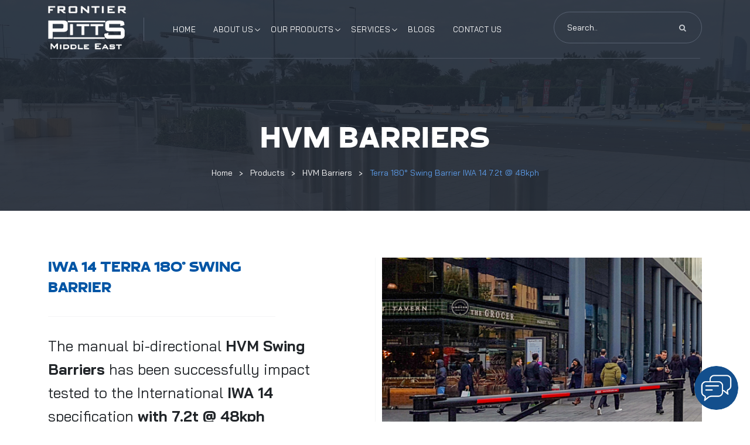

--- FILE ---
content_type: text/html; charset=UTF-8
request_url: https://fpgulf.com/products/iwa-14-terra-180-swing-barrier/
body_size: 17236
content:
<!DOCTYPE html><html lang="en-US" prefix="og: https://ogp.me/ns#"><head><meta charset="utf-8"><meta http-equiv="X-UA-Compatible" content="IE=edge"><meta name="viewport" content="width=device-width, initial-scale=1">  <script>(function(w,d,s,l,i){w[l]=w[l]||[];w[l].push({'gtm.start':
new Date().getTime(),event:'gtm.js'});var f=d.getElementsByTagName(s)[0],
j=d.createElement(s),dl=l!='dataLayer'?'&l='+l:'';j.async=true;j.src=
'https://www.googletagmanager.com/gtm.js?id='+i+dl;f.parentNode.insertBefore(j,f);
})(window,document,'script','dataLayer','GTM-5SCDR56');</script> <link rel="icon" href="https://fpgulf.com/wp-content/uploads/2022/04/favicon.png" type="text/image"><link rel="preload" as="style" href="https://fpgulf.com/wp-content/themes/frontier/scss/theme-style.css"><link rel="preload" as="script" href="https://fpgulf.com/wp-content/themes/frontier/js/theme-script.js"><link rel="preconnect" href="https://fonts.googleapis.com"><link rel="preconnect" href="https://fonts.gstatic.com" crossorigin><link href="https://fonts.googleapis.com/css2?family=Bai+Jamjuree:wght@200;300;400;500;600;700&display=swap" rel="stylesheet"><title>Terra 180° Swing Barrier IWA 14 7.2t @ 48kph | Frontier-Pitts Middle East</title><meta name="description" content="Get a wide range of Terra 180° Swing Barrier IWA 14 7.2t @ 48kph from Frontier Pitts. Our Terra 180° Swing Barrier IWA 14 7.2t @ 48kph provide a low cost,"/><meta name="robots" content="follow, index, max-snippet:-1, max-video-preview:-1, max-image-preview:large"/><link rel="canonical" href="https://fpgulf.com/products/iwa-14-terra-180-swing-barrier/" /><meta property="og:locale" content="en_US" /><meta property="og:type" content="article" /><meta property="og:title" content="Terra 180° Swing Barrier IWA 14 7.2t @ 48kph | Frontier-Pitts Middle East" /><meta property="og:description" content="Get a wide range of Terra 180° Swing Barrier IWA 14 7.2t @ 48kph from Frontier Pitts. Our Terra 180° Swing Barrier IWA 14 7.2t @ 48kph provide a low cost," /><meta property="og:url" content="https://fpgulf.com/products/iwa-14-terra-180-swing-barrier/" /><meta property="og:site_name" content="Frontier Pitts Middle East LLC" /><meta property="og:updated_time" content="2025-10-08T04:31:38+00:00" /><meta property="og:image" content="https://fpgulf.com/wp-content/uploads/2022/04/spitalfields-1_1cmpr.jpg" /><meta property="og:image:secure_url" content="https://fpgulf.com/wp-content/uploads/2022/04/spitalfields-1_1cmpr.jpg" /><meta property="og:image:width" content="1086" /><meta property="og:image:height" content="1086" /><meta property="og:image:alt" content="Spitafield barrier" /><meta property="og:image:type" content="image/jpeg" /><meta name="twitter:card" content="summary_large_image" /><meta name="twitter:title" content="Terra 180° Swing Barrier IWA 14 7.2t @ 48kph | Frontier-Pitts Middle East" /><meta name="twitter:description" content="Get a wide range of Terra 180° Swing Barrier IWA 14 7.2t @ 48kph from Frontier Pitts. Our Terra 180° Swing Barrier IWA 14 7.2t @ 48kph provide a low cost," /><meta name="twitter:image" content="https://fpgulf.com/wp-content/uploads/2022/04/spitalfields-1_1cmpr.jpg" /> <script type="application/ld+json" class="rank-math-schema">{"@context":"https://schema.org","@graph":[{"@type":"BreadcrumbList","@id":"https://fpgulf.com/products/iwa-14-terra-180-swing-barrier/#breadcrumb","itemListElement":[{"@type":"ListItem","position":"1","item":{"@id":"https://fpgulf.com","name":"Home"}},{"@type":"ListItem","position":"2","item":{"@id":"https://fpgulf.com/products/iwa-14-terra-180-swing-barrier/","name":"Terra 180\u00b0 Swing Barrier IWA 14 7.2t @ 48kph"}}]}]}</script> <link rel="alternate" title="oEmbed (JSON)" type="application/json+oembed" href="https://fpgulf.com/wp-json/oembed/1.0/embed?url=https%3A%2F%2Ffpgulf.com%2Fproducts%2Fiwa-14-terra-180-swing-barrier%2F" /><link rel="alternate" title="oEmbed (XML)" type="text/xml+oembed" href="https://fpgulf.com/wp-json/oembed/1.0/embed?url=https%3A%2F%2Ffpgulf.com%2Fproducts%2Fiwa-14-terra-180-swing-barrier%2F&#038;format=xml" />  <script src="//www.googletagmanager.com/gtag/js?id=G-F54XVPQSFL"  data-cfasync="false" data-wpfc-render="false" type="text/javascript" async></script> <script data-cfasync="false" data-wpfc-render="false" type="text/javascript">var mi_version = '9.11.1';
				var mi_track_user = true;
				var mi_no_track_reason = '';
								var MonsterInsightsDefaultLocations = {"page_location":"https:\/\/fpgulf.com\/products\/iwa-14-terra-180-swing-barrier\/"};
								if ( typeof MonsterInsightsPrivacyGuardFilter === 'function' ) {
					var MonsterInsightsLocations = (typeof MonsterInsightsExcludeQuery === 'object') ? MonsterInsightsPrivacyGuardFilter( MonsterInsightsExcludeQuery ) : MonsterInsightsPrivacyGuardFilter( MonsterInsightsDefaultLocations );
				} else {
					var MonsterInsightsLocations = (typeof MonsterInsightsExcludeQuery === 'object') ? MonsterInsightsExcludeQuery : MonsterInsightsDefaultLocations;
				}

								var disableStrs = [
										'ga-disable-G-F54XVPQSFL',
									];

				/* Function to detect opted out users */
				function __gtagTrackerIsOptedOut() {
					for (var index = 0; index < disableStrs.length; index++) {
						if (document.cookie.indexOf(disableStrs[index] + '=true') > -1) {
							return true;
						}
					}

					return false;
				}

				/* Disable tracking if the opt-out cookie exists. */
				if (__gtagTrackerIsOptedOut()) {
					for (var index = 0; index < disableStrs.length; index++) {
						window[disableStrs[index]] = true;
					}
				}

				/* Opt-out function */
				function __gtagTrackerOptout() {
					for (var index = 0; index < disableStrs.length; index++) {
						document.cookie = disableStrs[index] + '=true; expires=Thu, 31 Dec 2099 23:59:59 UTC; path=/';
						window[disableStrs[index]] = true;
					}
				}

				if ('undefined' === typeof gaOptout) {
					function gaOptout() {
						__gtagTrackerOptout();
					}
				}
								window.dataLayer = window.dataLayer || [];

				window.MonsterInsightsDualTracker = {
					helpers: {},
					trackers: {},
				};
				if (mi_track_user) {
					function __gtagDataLayer() {
						dataLayer.push(arguments);
					}

					function __gtagTracker(type, name, parameters) {
						if (!parameters) {
							parameters = {};
						}

						if (parameters.send_to) {
							__gtagDataLayer.apply(null, arguments);
							return;
						}

						if (type === 'event') {
														parameters.send_to = monsterinsights_frontend.v4_id;
							var hookName = name;
							if (typeof parameters['event_category'] !== 'undefined') {
								hookName = parameters['event_category'] + ':' + name;
							}

							if (typeof MonsterInsightsDualTracker.trackers[hookName] !== 'undefined') {
								MonsterInsightsDualTracker.trackers[hookName](parameters);
							} else {
								__gtagDataLayer('event', name, parameters);
							}
							
						} else {
							__gtagDataLayer.apply(null, arguments);
						}
					}

					__gtagTracker('js', new Date());
					__gtagTracker('set', {
						'developer_id.dZGIzZG': true,
											});
					if ( MonsterInsightsLocations.page_location ) {
						__gtagTracker('set', MonsterInsightsLocations);
					}
										__gtagTracker('config', 'G-F54XVPQSFL', {"forceSSL":"true","link_attribution":"true"} );
										window.gtag = __gtagTracker;										(function () {
						/* https://developers.google.com/analytics/devguides/collection/analyticsjs/ */
						/* ga and __gaTracker compatibility shim. */
						var noopfn = function () {
							return null;
						};
						var newtracker = function () {
							return new Tracker();
						};
						var Tracker = function () {
							return null;
						};
						var p = Tracker.prototype;
						p.get = noopfn;
						p.set = noopfn;
						p.send = function () {
							var args = Array.prototype.slice.call(arguments);
							args.unshift('send');
							__gaTracker.apply(null, args);
						};
						var __gaTracker = function () {
							var len = arguments.length;
							if (len === 0) {
								return;
							}
							var f = arguments[len - 1];
							if (typeof f !== 'object' || f === null || typeof f.hitCallback !== 'function') {
								if ('send' === arguments[0]) {
									var hitConverted, hitObject = false, action;
									if ('event' === arguments[1]) {
										if ('undefined' !== typeof arguments[3]) {
											hitObject = {
												'eventAction': arguments[3],
												'eventCategory': arguments[2],
												'eventLabel': arguments[4],
												'value': arguments[5] ? arguments[5] : 1,
											}
										}
									}
									if ('pageview' === arguments[1]) {
										if ('undefined' !== typeof arguments[2]) {
											hitObject = {
												'eventAction': 'page_view',
												'page_path': arguments[2],
											}
										}
									}
									if (typeof arguments[2] === 'object') {
										hitObject = arguments[2];
									}
									if (typeof arguments[5] === 'object') {
										Object.assign(hitObject, arguments[5]);
									}
									if ('undefined' !== typeof arguments[1].hitType) {
										hitObject = arguments[1];
										if ('pageview' === hitObject.hitType) {
											hitObject.eventAction = 'page_view';
										}
									}
									if (hitObject) {
										action = 'timing' === arguments[1].hitType ? 'timing_complete' : hitObject.eventAction;
										hitConverted = mapArgs(hitObject);
										__gtagTracker('event', action, hitConverted);
									}
								}
								return;
							}

							function mapArgs(args) {
								var arg, hit = {};
								var gaMap = {
									'eventCategory': 'event_category',
									'eventAction': 'event_action',
									'eventLabel': 'event_label',
									'eventValue': 'event_value',
									'nonInteraction': 'non_interaction',
									'timingCategory': 'event_category',
									'timingVar': 'name',
									'timingValue': 'value',
									'timingLabel': 'event_label',
									'page': 'page_path',
									'location': 'page_location',
									'title': 'page_title',
									'referrer' : 'page_referrer',
								};
								for (arg in args) {
																		if (!(!args.hasOwnProperty(arg) || !gaMap.hasOwnProperty(arg))) {
										hit[gaMap[arg]] = args[arg];
									} else {
										hit[arg] = args[arg];
									}
								}
								return hit;
							}

							try {
								f.hitCallback();
							} catch (ex) {
							}
						};
						__gaTracker.create = newtracker;
						__gaTracker.getByName = newtracker;
						__gaTracker.getAll = function () {
							return [];
						};
						__gaTracker.remove = noopfn;
						__gaTracker.loaded = true;
						window['__gaTracker'] = __gaTracker;
					})();
									} else {
										console.log("");
					(function () {
						function __gtagTracker() {
							return null;
						}

						window['__gtagTracker'] = __gtagTracker;
						window['gtag'] = __gtagTracker;
					})();
									}</script> <style id='wp-img-auto-sizes-contain-inline-css' type='text/css'>img:is([sizes=auto i],[sizes^="auto," i]){contain-intrinsic-size:3000px 1500px}
/*# sourceURL=wp-img-auto-sizes-contain-inline-css */</style><link rel='stylesheet' id='wedocs-block-style-css' href='https://fpgulf.com/wp-content/cache/autoptimize/css/autoptimize_single_12ffbc531c17169f2cab84e646fc73e0.css?ver=6.9' type='text/css' media='all' /><style id='wp-emoji-styles-inline-css' type='text/css'>img.wp-smiley, img.emoji {
		display: inline !important;
		border: none !important;
		box-shadow: none !important;
		height: 1em !important;
		width: 1em !important;
		margin: 0 0.07em !important;
		vertical-align: -0.1em !important;
		background: none !important;
		padding: 0 !important;
	}
/*# sourceURL=wp-emoji-styles-inline-css */</style><style id='wp-block-library-inline-css' type='text/css'>:root{--wp-block-synced-color:#7a00df;--wp-block-synced-color--rgb:122,0,223;--wp-bound-block-color:var(--wp-block-synced-color);--wp-editor-canvas-background:#ddd;--wp-admin-theme-color:#007cba;--wp-admin-theme-color--rgb:0,124,186;--wp-admin-theme-color-darker-10:#006ba1;--wp-admin-theme-color-darker-10--rgb:0,107,160.5;--wp-admin-theme-color-darker-20:#005a87;--wp-admin-theme-color-darker-20--rgb:0,90,135;--wp-admin-border-width-focus:2px}@media (min-resolution:192dpi){:root{--wp-admin-border-width-focus:1.5px}}.wp-element-button{cursor:pointer}:root .has-very-light-gray-background-color{background-color:#eee}:root .has-very-dark-gray-background-color{background-color:#313131}:root .has-very-light-gray-color{color:#eee}:root .has-very-dark-gray-color{color:#313131}:root .has-vivid-green-cyan-to-vivid-cyan-blue-gradient-background{background:linear-gradient(135deg,#00d084,#0693e3)}:root .has-purple-crush-gradient-background{background:linear-gradient(135deg,#34e2e4,#4721fb 50%,#ab1dfe)}:root .has-hazy-dawn-gradient-background{background:linear-gradient(135deg,#faaca8,#dad0ec)}:root .has-subdued-olive-gradient-background{background:linear-gradient(135deg,#fafae1,#67a671)}:root .has-atomic-cream-gradient-background{background:linear-gradient(135deg,#fdd79a,#004a59)}:root .has-nightshade-gradient-background{background:linear-gradient(135deg,#330968,#31cdcf)}:root .has-midnight-gradient-background{background:linear-gradient(135deg,#020381,#2874fc)}:root{--wp--preset--font-size--normal:16px;--wp--preset--font-size--huge:42px}.has-regular-font-size{font-size:1em}.has-larger-font-size{font-size:2.625em}.has-normal-font-size{font-size:var(--wp--preset--font-size--normal)}.has-huge-font-size{font-size:var(--wp--preset--font-size--huge)}.has-text-align-center{text-align:center}.has-text-align-left{text-align:left}.has-text-align-right{text-align:right}.has-fit-text{white-space:nowrap!important}#end-resizable-editor-section{display:none}.aligncenter{clear:both}.items-justified-left{justify-content:flex-start}.items-justified-center{justify-content:center}.items-justified-right{justify-content:flex-end}.items-justified-space-between{justify-content:space-between}.screen-reader-text{border:0;clip-path:inset(50%);height:1px;margin:-1px;overflow:hidden;padding:0;position:absolute;width:1px;word-wrap:normal!important}.screen-reader-text:focus{background-color:#ddd;clip-path:none;color:#444;display:block;font-size:1em;height:auto;left:5px;line-height:normal;padding:15px 23px 14px;text-decoration:none;top:5px;width:auto;z-index:100000}html :where(.has-border-color){border-style:solid}html :where([style*=border-top-color]){border-top-style:solid}html :where([style*=border-right-color]){border-right-style:solid}html :where([style*=border-bottom-color]){border-bottom-style:solid}html :where([style*=border-left-color]){border-left-style:solid}html :where([style*=border-width]){border-style:solid}html :where([style*=border-top-width]){border-top-style:solid}html :where([style*=border-right-width]){border-right-style:solid}html :where([style*=border-bottom-width]){border-bottom-style:solid}html :where([style*=border-left-width]){border-left-style:solid}html :where(img[class*=wp-image-]){height:auto;max-width:100%}:where(figure){margin:0 0 1em}html :where(.is-position-sticky){--wp-admin--admin-bar--position-offset:var(--wp-admin--admin-bar--height,0px)}@media screen and (max-width:600px){html :where(.is-position-sticky){--wp-admin--admin-bar--position-offset:0px}}

/*# sourceURL=wp-block-library-inline-css */</style><style id='global-styles-inline-css' type='text/css'>:root{--wp--preset--aspect-ratio--square: 1;--wp--preset--aspect-ratio--4-3: 4/3;--wp--preset--aspect-ratio--3-4: 3/4;--wp--preset--aspect-ratio--3-2: 3/2;--wp--preset--aspect-ratio--2-3: 2/3;--wp--preset--aspect-ratio--16-9: 16/9;--wp--preset--aspect-ratio--9-16: 9/16;--wp--preset--color--black: #000000;--wp--preset--color--cyan-bluish-gray: #abb8c3;--wp--preset--color--white: #ffffff;--wp--preset--color--pale-pink: #f78da7;--wp--preset--color--vivid-red: #cf2e2e;--wp--preset--color--luminous-vivid-orange: #ff6900;--wp--preset--color--luminous-vivid-amber: #fcb900;--wp--preset--color--light-green-cyan: #7bdcb5;--wp--preset--color--vivid-green-cyan: #00d084;--wp--preset--color--pale-cyan-blue: #8ed1fc;--wp--preset--color--vivid-cyan-blue: #0693e3;--wp--preset--color--vivid-purple: #9b51e0;--wp--preset--gradient--vivid-cyan-blue-to-vivid-purple: linear-gradient(135deg,rgb(6,147,227) 0%,rgb(155,81,224) 100%);--wp--preset--gradient--light-green-cyan-to-vivid-green-cyan: linear-gradient(135deg,rgb(122,220,180) 0%,rgb(0,208,130) 100%);--wp--preset--gradient--luminous-vivid-amber-to-luminous-vivid-orange: linear-gradient(135deg,rgb(252,185,0) 0%,rgb(255,105,0) 100%);--wp--preset--gradient--luminous-vivid-orange-to-vivid-red: linear-gradient(135deg,rgb(255,105,0) 0%,rgb(207,46,46) 100%);--wp--preset--gradient--very-light-gray-to-cyan-bluish-gray: linear-gradient(135deg,rgb(238,238,238) 0%,rgb(169,184,195) 100%);--wp--preset--gradient--cool-to-warm-spectrum: linear-gradient(135deg,rgb(74,234,220) 0%,rgb(151,120,209) 20%,rgb(207,42,186) 40%,rgb(238,44,130) 60%,rgb(251,105,98) 80%,rgb(254,248,76) 100%);--wp--preset--gradient--blush-light-purple: linear-gradient(135deg,rgb(255,206,236) 0%,rgb(152,150,240) 100%);--wp--preset--gradient--blush-bordeaux: linear-gradient(135deg,rgb(254,205,165) 0%,rgb(254,45,45) 50%,rgb(107,0,62) 100%);--wp--preset--gradient--luminous-dusk: linear-gradient(135deg,rgb(255,203,112) 0%,rgb(199,81,192) 50%,rgb(65,88,208) 100%);--wp--preset--gradient--pale-ocean: linear-gradient(135deg,rgb(255,245,203) 0%,rgb(182,227,212) 50%,rgb(51,167,181) 100%);--wp--preset--gradient--electric-grass: linear-gradient(135deg,rgb(202,248,128) 0%,rgb(113,206,126) 100%);--wp--preset--gradient--midnight: linear-gradient(135deg,rgb(2,3,129) 0%,rgb(40,116,252) 100%);--wp--preset--font-size--small: 13px;--wp--preset--font-size--medium: 20px;--wp--preset--font-size--large: 36px;--wp--preset--font-size--x-large: 42px;--wp--preset--spacing--20: 0.44rem;--wp--preset--spacing--30: 0.67rem;--wp--preset--spacing--40: 1rem;--wp--preset--spacing--50: 1.5rem;--wp--preset--spacing--60: 2.25rem;--wp--preset--spacing--70: 3.38rem;--wp--preset--spacing--80: 5.06rem;--wp--preset--shadow--natural: 6px 6px 9px rgba(0, 0, 0, 0.2);--wp--preset--shadow--deep: 12px 12px 50px rgba(0, 0, 0, 0.4);--wp--preset--shadow--sharp: 6px 6px 0px rgba(0, 0, 0, 0.2);--wp--preset--shadow--outlined: 6px 6px 0px -3px rgb(255, 255, 255), 6px 6px rgb(0, 0, 0);--wp--preset--shadow--crisp: 6px 6px 0px rgb(0, 0, 0);}:where(.is-layout-flex){gap: 0.5em;}:where(.is-layout-grid){gap: 0.5em;}body .is-layout-flex{display: flex;}.is-layout-flex{flex-wrap: wrap;align-items: center;}.is-layout-flex > :is(*, div){margin: 0;}body .is-layout-grid{display: grid;}.is-layout-grid > :is(*, div){margin: 0;}:where(.wp-block-columns.is-layout-flex){gap: 2em;}:where(.wp-block-columns.is-layout-grid){gap: 2em;}:where(.wp-block-post-template.is-layout-flex){gap: 1.25em;}:where(.wp-block-post-template.is-layout-grid){gap: 1.25em;}.has-black-color{color: var(--wp--preset--color--black) !important;}.has-cyan-bluish-gray-color{color: var(--wp--preset--color--cyan-bluish-gray) !important;}.has-white-color{color: var(--wp--preset--color--white) !important;}.has-pale-pink-color{color: var(--wp--preset--color--pale-pink) !important;}.has-vivid-red-color{color: var(--wp--preset--color--vivid-red) !important;}.has-luminous-vivid-orange-color{color: var(--wp--preset--color--luminous-vivid-orange) !important;}.has-luminous-vivid-amber-color{color: var(--wp--preset--color--luminous-vivid-amber) !important;}.has-light-green-cyan-color{color: var(--wp--preset--color--light-green-cyan) !important;}.has-vivid-green-cyan-color{color: var(--wp--preset--color--vivid-green-cyan) !important;}.has-pale-cyan-blue-color{color: var(--wp--preset--color--pale-cyan-blue) !important;}.has-vivid-cyan-blue-color{color: var(--wp--preset--color--vivid-cyan-blue) !important;}.has-vivid-purple-color{color: var(--wp--preset--color--vivid-purple) !important;}.has-black-background-color{background-color: var(--wp--preset--color--black) !important;}.has-cyan-bluish-gray-background-color{background-color: var(--wp--preset--color--cyan-bluish-gray) !important;}.has-white-background-color{background-color: var(--wp--preset--color--white) !important;}.has-pale-pink-background-color{background-color: var(--wp--preset--color--pale-pink) !important;}.has-vivid-red-background-color{background-color: var(--wp--preset--color--vivid-red) !important;}.has-luminous-vivid-orange-background-color{background-color: var(--wp--preset--color--luminous-vivid-orange) !important;}.has-luminous-vivid-amber-background-color{background-color: var(--wp--preset--color--luminous-vivid-amber) !important;}.has-light-green-cyan-background-color{background-color: var(--wp--preset--color--light-green-cyan) !important;}.has-vivid-green-cyan-background-color{background-color: var(--wp--preset--color--vivid-green-cyan) !important;}.has-pale-cyan-blue-background-color{background-color: var(--wp--preset--color--pale-cyan-blue) !important;}.has-vivid-cyan-blue-background-color{background-color: var(--wp--preset--color--vivid-cyan-blue) !important;}.has-vivid-purple-background-color{background-color: var(--wp--preset--color--vivid-purple) !important;}.has-black-border-color{border-color: var(--wp--preset--color--black) !important;}.has-cyan-bluish-gray-border-color{border-color: var(--wp--preset--color--cyan-bluish-gray) !important;}.has-white-border-color{border-color: var(--wp--preset--color--white) !important;}.has-pale-pink-border-color{border-color: var(--wp--preset--color--pale-pink) !important;}.has-vivid-red-border-color{border-color: var(--wp--preset--color--vivid-red) !important;}.has-luminous-vivid-orange-border-color{border-color: var(--wp--preset--color--luminous-vivid-orange) !important;}.has-luminous-vivid-amber-border-color{border-color: var(--wp--preset--color--luminous-vivid-amber) !important;}.has-light-green-cyan-border-color{border-color: var(--wp--preset--color--light-green-cyan) !important;}.has-vivid-green-cyan-border-color{border-color: var(--wp--preset--color--vivid-green-cyan) !important;}.has-pale-cyan-blue-border-color{border-color: var(--wp--preset--color--pale-cyan-blue) !important;}.has-vivid-cyan-blue-border-color{border-color: var(--wp--preset--color--vivid-cyan-blue) !important;}.has-vivid-purple-border-color{border-color: var(--wp--preset--color--vivid-purple) !important;}.has-vivid-cyan-blue-to-vivid-purple-gradient-background{background: var(--wp--preset--gradient--vivid-cyan-blue-to-vivid-purple) !important;}.has-light-green-cyan-to-vivid-green-cyan-gradient-background{background: var(--wp--preset--gradient--light-green-cyan-to-vivid-green-cyan) !important;}.has-luminous-vivid-amber-to-luminous-vivid-orange-gradient-background{background: var(--wp--preset--gradient--luminous-vivid-amber-to-luminous-vivid-orange) !important;}.has-luminous-vivid-orange-to-vivid-red-gradient-background{background: var(--wp--preset--gradient--luminous-vivid-orange-to-vivid-red) !important;}.has-very-light-gray-to-cyan-bluish-gray-gradient-background{background: var(--wp--preset--gradient--very-light-gray-to-cyan-bluish-gray) !important;}.has-cool-to-warm-spectrum-gradient-background{background: var(--wp--preset--gradient--cool-to-warm-spectrum) !important;}.has-blush-light-purple-gradient-background{background: var(--wp--preset--gradient--blush-light-purple) !important;}.has-blush-bordeaux-gradient-background{background: var(--wp--preset--gradient--blush-bordeaux) !important;}.has-luminous-dusk-gradient-background{background: var(--wp--preset--gradient--luminous-dusk) !important;}.has-pale-ocean-gradient-background{background: var(--wp--preset--gradient--pale-ocean) !important;}.has-electric-grass-gradient-background{background: var(--wp--preset--gradient--electric-grass) !important;}.has-midnight-gradient-background{background: var(--wp--preset--gradient--midnight) !important;}.has-small-font-size{font-size: var(--wp--preset--font-size--small) !important;}.has-medium-font-size{font-size: var(--wp--preset--font-size--medium) !important;}.has-large-font-size{font-size: var(--wp--preset--font-size--large) !important;}.has-x-large-font-size{font-size: var(--wp--preset--font-size--x-large) !important;}
/*# sourceURL=global-styles-inline-css */</style><style id='classic-theme-styles-inline-css' type='text/css'>/*! This file is auto-generated */
.wp-block-button__link{color:#fff;background-color:#32373c;border-radius:9999px;box-shadow:none;text-decoration:none;padding:calc(.667em + 2px) calc(1.333em + 2px);font-size:1.125em}.wp-block-file__button{background:#32373c;color:#fff;text-decoration:none}
/*# sourceURL=/wp-includes/css/classic-themes.min.css */</style><link rel='stylesheet' id='contact-form-7-css' href='https://fpgulf.com/wp-content/cache/autoptimize/css/autoptimize_single_64ac31699f5326cb3c76122498b76f66.css?ver=6.1.4' type='text/css' media='all' /><link rel='stylesheet' id='frontier-bootstrap-css' href='https://fpgulf.com/wp-content/themes/frontier/css/bootstrap.min.css' type='text/css' media='screen' /><link rel='stylesheet' id='frontier-font-awesome-css' href='https://fpgulf.com/wp-content/themes/frontier/css/font-awesome.min.css' type='text/css' media='screen' /><link rel='stylesheet' id='frontier-animate-css' href='https://fpgulf.com/wp-content/cache/autoptimize/css/autoptimize_single_c78e4003414fbf2814dc097a5e1c784a.css' type='text/css' media='screen' /><link rel='stylesheet' id='frontier-flexslider-css' href='https://fpgulf.com/wp-content/themes/frontier/css/flexslider-min.css' type='text/css' media='all' /><link rel='stylesheet' id='frontier-flex-style-css' href='https://fpgulf.com/wp-content/cache/autoptimize/css/autoptimize_single_3d63751f2556922b04e3d85dee17074d.css' type='text/css' media='all' /><link rel='stylesheet' id='frontier-owl.carousel.min-css' href='https://fpgulf.com/wp-content/themes/frontier/css/owl.carousel.min.css' type='text/css' media='screen' /><link rel='stylesheet' id='frontier-magnific-popup-css' href='https://fpgulf.com/wp-content/cache/autoptimize/css/autoptimize_single_e6b3359eb055760cbda144aca6d268ca.css' type='text/css' media='screen' /><link rel='stylesheet' id='frontier-theme-style-css' href='https://fpgulf.com/wp-content/cache/autoptimize/css/autoptimize_single_647c5ff042e4f4339f4b95136ec96384.css' type='text/css' media='screen' /><link rel='stylesheet' id='frontier-style-css' href='https://fpgulf.com/wp-content/cache/autoptimize/css/autoptimize_single_7e4efcc3d9944b79cb6b853ca5f45df2.css' type='text/css' media='all' /> <script  src="https://fpgulf.com/wp-content/plugins/google-analytics-for-wordpress/assets/js/frontend-gtag.min.js?ver=9.11.1" id="monsterinsights-frontend-script-js" async="async" data-wp-strategy="async"></script> <script data-cfasync="false" data-wpfc-render="false" type="text/javascript" id='monsterinsights-frontend-script-js-extra'>var monsterinsights_frontend = {"js_events_tracking":"true","download_extensions":"doc,pdf,ppt,zip,xls,docx,pptx,xlsx","inbound_paths":"[{\"path\":\"\\\/go\\\/\",\"label\":\"affiliate\"},{\"path\":\"\\\/recommend\\\/\",\"label\":\"affiliate\"}]","home_url":"https:\/\/fpgulf.com","hash_tracking":"false","v4_id":"G-F54XVPQSFL"};</script> <script  src="https://fpgulf.com/wp-includes/js/jquery/jquery.min.js?ver=3.7.1" id="jquery-core-js"></script> <script  src="https://fpgulf.com/wp-includes/js/jquery/jquery-migrate.min.js?ver=3.4.1" id="jquery-migrate-js"></script> <link rel="https://api.w.org/" href="https://fpgulf.com/wp-json/" /><link rel="alternate" title="JSON" type="application/json" href="https://fpgulf.com/wp-json/wp/v2/products/94" /><link rel="EditURI" type="application/rsd+xml" title="RSD" href="https://fpgulf.com/xmlrpc.php?rsd" /><link rel='shortlink' href='https://fpgulf.com/?p=94' />  <script async src="https://www.googletagmanager.com/gtag/js?id=AW-16872045515"></script> <script>window.dataLayer = window.dataLayer || [];
  function gtag(){dataLayer.push(arguments);}
  gtag('js', new Date());

  gtag('config', 'AW-16872045515');</script>    <script>(function(w,d,s,l,i){w[l]=w[l]||[];w[l].push({'gtm.start':
new Date().getTime(),event:'gtm.js'});var f=d.getElementsByTagName(s)[0],
j=d.createElement(s),dl=l!='dataLayer'?'&l='+l:'';j.async=true;j.src=
'https://www.googletagmanager.com/gtm.js?id='+i+dl;f.parentNode.insertBefore(j,f);
})(window,document,'script','dataLayer','GTM-NXK7GVV6');</script>    <script>window.chtlConfig = { chatbotId: "5633921951" }</script> <script async data-id="5633921951" id="chtl-script" type="text/javascript" src="https://chatling.ai/js/embed.js"></script> 
 <script type="application/ld+json">{
  "@context": "https://schema.org",
  "@type": "BreadcrumbList",
  "itemListElement": [
    {
      "@type": "ListItem",
      "position": 1,
      "name": "Home",
      "item": "https://fpgulf.com/"
    },
    {
      "@type": "ListItem",
      "position": 2,
      "name": "Products",
      "item": "https://fpgulf.com/products/"
    },
    {
      "@type": "ListItem",
      "position": 3,
      "name": "Road Blocker Suppliers",
      "item": "https://fpgulf.com/products-category/road-blocker-suppliers/"
    }
  ]
}</script>  <script type="text/javascript">var jQueryMigrateHelperHasSentDowngrade = false;

			window.onerror = function( msg, url, line, col, error ) {
				// Break out early, do not processing if a downgrade reqeust was already sent.
				if ( jQueryMigrateHelperHasSentDowngrade ) {
					return true;
                }

				var xhr = new XMLHttpRequest();
				var nonce = 'f7a222fb8c';
				var jQueryFunctions = [
					'andSelf',
					'browser',
					'live',
					'boxModel',
					'support.boxModel',
					'size',
					'swap',
					'clean',
					'sub',
                ];
				var match_pattern = /\)\.(.+?) is not a function/;
                var erroredFunction = msg.match( match_pattern );

                // If there was no matching functions, do not try to downgrade.
                if ( null === erroredFunction || typeof erroredFunction !== 'object' || typeof erroredFunction[1] === "undefined" || -1 === jQueryFunctions.indexOf( erroredFunction[1] ) ) {
                    return true;
                }

                // Set that we've now attempted a downgrade request.
                jQueryMigrateHelperHasSentDowngrade = true;

				xhr.open( 'POST', 'https://fpgulf.com/wp-admin/admin-ajax.php' );
				xhr.setRequestHeader( 'Content-Type', 'application/x-www-form-urlencoded' );
				xhr.onload = function () {
					var response,
                        reload = false;

					if ( 200 === xhr.status ) {
                        try {
                        	response = JSON.parse( xhr.response );

                        	reload = response.data.reload;
                        } catch ( e ) {
                        	reload = false;
                        }
                    }

					// Automatically reload the page if a deprecation caused an automatic downgrade, ensure visitors get the best possible experience.
					if ( reload ) {
						location.reload();
                    }
				};

				xhr.send( encodeURI( 'action=jquery-migrate-downgrade-version&_wpnonce=' + nonce ) );

				// Suppress error alerts in older browsers
				return true;
			}</script> <link rel="icon" href="https://fpgulf.com/wp-content/uploads/2022/04/favicon.png" sizes="32x32" /><link rel="icon" href="https://fpgulf.com/wp-content/uploads/2022/04/favicon.png" sizes="192x192" /><link rel="apple-touch-icon" href="https://fpgulf.com/wp-content/uploads/2022/04/favicon.png" /><meta name="msapplication-TileImage" content="https://fpgulf.com/wp-content/uploads/2022/04/favicon.png" /> <script type="application/ld+json">{
  "@context": "https://schema.org",
  "@type": "Organization",
  "name": "Frontier Pitts Middle East",
  "url": "https://fpgulf.com/",
  "logo": ""
}</script> <script type="application/ld+json">{
  "@context": "https://schema.org/",
  "@type": "WebSite",
  "name": "Frontier Pitts Middle East",
  "url": "https://fpgulf.com/",
  "potentialAction": {
    "@type": "SearchAction",
    "target": "{search_term_string}",
    "query-input": "required name=search_term_string"
  }
}</script> </head><body > <noscript><iframe src="https://www.googletagmanager.com/ns.html?id=GTM-5SCDR56"
height="0" width="0" style="display:none;visibility:hidden"></iframe></noscript><main class="main-wrapper"><div id="site-loader" class="load-complete"><div class="sec1"></div><div class="sec2"><img src="https://fpgulf.com/wp-content/uploads/2022/04/logo.png" alt="Frontier Pitts - logo"></div></div><header><div class="container"><div class="row"><div class="col-12 col-sm-6 col-md-6 col-lg-2 col-xl-2 logo"> <a href="https://fpgulf.com"><img src="https://fpgulf.com/wp-content/uploads/2022/04/logo.png" alt="Frontier Pitts - logo"></a></div><div class="col-12 col-sm-7 col-md-7 col-lg-7 col-xl-7 menu"><ul id="menu-main-menu" class="new-navbar-nav"><li  class="menu-item menu-item-type-post_type menu-item-object-page menu-item-home" ><a href="https://fpgulf.com/">Home</a></li><li  class="menu-item menu-item-type-custom menu-item-object-custom menu-item-has-children submenu" ><a href="#">About Us</a><ul><li  class="menu-item menu-item-type-post_type menu-item-object-page" ><a href="https://fpgulf.com/mission-statement/">Mission Statement</a></li><li  class="menu-item menu-item-type-post_type menu-item-object-page" ><a href="https://fpgulf.com/legal-terms/">Legal Terms</a></li></ul></li><li  class="menu-item menu-item-type-post_type menu-item-object-page menu-item-has-children submenu" ><a href="https://fpgulf.com/products/">Our Products</a><ul><li  class="menu-item menu-item-type-taxonomy menu-item-object-products_category menu-item-has-children dropdown" ><a  href="https://fpgulf.com/products-category/bollards-supplier/">Bollards</a><ul><li  class="menu-item menu-item-type-taxonomy menu-item-object-products_category" ><a href="https://fpgulf.com/products-category/bollards-supplier/automatic-bollards/">Automatic Bollards</a></li><li  class="menu-item menu-item-type-taxonomy menu-item-object-products_category" ><a href="https://fpgulf.com/products-category/bollards-supplier/static-bollards-bollard-sleeves-removable-bollards/">Static Bollards, Bollard Sleeves, Removable Bollards</a></li></ul></li><li  class="menu-item menu-item-type-taxonomy menu-item-object-products_category menu-item-has-children dropdown" ><a  href="https://fpgulf.com/products-category/barriers/">Barriers</a><ul><li  class="menu-item menu-item-type-taxonomy menu-item-object-products_category" ><a href="https://fpgulf.com/products-category/barriers/hvm-barriers/">HVM Barriers</a></li><li  class="menu-item menu-item-type-taxonomy menu-item-object-products_category" ><a href="https://fpgulf.com/products-category/barriers/security-car-parking-system-barriers/">Security Car Park Barriers</a></li></ul></li><li  class="menu-item menu-item-type-taxonomy menu-item-object-products_category menu-item-has-children dropdown" ><a  href="https://fpgulf.com/products-category/gate-manufacturers/">Gate Manufacturers</a><ul><li  class="menu-item menu-item-type-taxonomy menu-item-object-products_category" ><a href="https://fpgulf.com/products-category/gate-manufacturers/bullet-resistant-gates/">Bullet Resistant Gates</a></li><li  class="menu-item menu-item-type-taxonomy menu-item-object-products_category" ><a href="https://fpgulf.com/products-category/gate-manufacturers/crash-rated-gates/">Crash Rated Gates</a></li><li  class="menu-item menu-item-type-taxonomy menu-item-object-products_category" ><a href="https://fpgulf.com/products-category/gate-manufacturers/security-gates/">Security Gates</a></li></ul></li><li  class="menu-item menu-item-type-taxonomy menu-item-object-products_category menu-item-has-children dropdown" ><a  href="https://fpgulf.com/products-category/road-blocker-suppliers/">Road Blocker Suppliers</a><ul><li  class="menu-item menu-item-type-taxonomy menu-item-object-products_category" ><a href="https://fpgulf.com/products-category/road-blocker-suppliers/hvm-blockers/">HVM Blockers</a></li></ul></li><li  class="menu-item menu-item-type-taxonomy menu-item-object-products_category menu-item-has-children dropdown" ><a  href="https://fpgulf.com/products-category/turnstiles/">Turnstile</a><ul><li  class="menu-item menu-item-type-post_type menu-item-object-products" ><a href="https://fpgulf.com/products/lps-1175-terra-diamond-turnstile/">LPS 1175 Terra Diamond Turnstile</a></li><li  class="menu-item menu-item-type-post_type menu-item-object-products" ><a href="https://fpgulf.com/products/lps-1175-platinum-turnstile-b3/">LPS 1175 Platinum Turnstile B3</a></li><li  class="menu-item menu-item-type-post_type menu-item-object-products" ><a href="https://fpgulf.com/products/fpt1-full-height-turnstile/">FPT1 Full Height Turnstile</a></li></ul></li></ul></li><li  class="menu-item menu-item-type-custom menu-item-object-custom menu-item-has-children submenu" ><a href="#">Services</a><ul><li  class="menu-item menu-item-type-post_type menu-item-object-services" ><a href="https://fpgulf.com/services/certificate-and-regulation/">Certificate and Regulation</a></li><li  class="menu-item menu-item-type-post_type menu-item-object-services" ><a href="https://fpgulf.com/services/delivering-the-project/">Delivering the Project</a></li><li  class="menu-item menu-item-type-post_type menu-item-object-services" ><a href="https://fpgulf.com/services/installation-commissioning/">Installation/Commissioning</a></li><li  class="menu-item menu-item-type-post_type menu-item-object-services" ><a href="https://fpgulf.com/services/mechanical-electrical-engineering/">MECHANICAL &amp; ELECTRICAL ENGINEERING</a></li><li  class="menu-item menu-item-type-post_type menu-item-object-services" ><a href="https://fpgulf.com/services/more-information/">Service Information</a></li><li  class="menu-item menu-item-type-post_type menu-item-object-services" ><a href="https://fpgulf.com/services/maintenance/">Maintenance</a></li><li  class="menu-item menu-item-type-post_type menu-item-object-services" ><a href="https://fpgulf.com/services/quality-manufacturing/">Quality Manufacturing</a></li><li  class="menu-item menu-item-type-post_type menu-item-object-services" ><a href="https://fpgulf.com/services/transport-logistics/">Transport &amp; Logistics</a></li><li  class="menu-item menu-item-type-post_type menu-item-object-services" ><a href="https://fpgulf.com/services/warranty/">Warranty Terms &amp; Conditions:</a></li></ul></li><li  class="menu-item menu-item-type-post_type menu-item-object-page" ><a href="https://fpgulf.com/blog/">Blogs</a></li><li  class="menu-item menu-item-type-post_type menu-item-object-page" ><a href="https://fpgulf.com/contact-us/">Contact Us</a></li></ul></div><div class="col-12 col-sm-6 col-md-6 col-lg-3 col-xl-3 head-right"><div class="search"><form role="search" method="get" class="search-form" action="https://fpgulf.com/"> <input type="search" class="search-field"
 placeholder="Search.."
 value="" name="s"
 title="Search for:" required /> <button type="submit"><i class="fa fa-search"></i></button></form></div><div class="language"><ul><li><a href="#">عربي</a></li></ul></div></div><div class="mobile-menu"><nav><div class="nav-level"><ul id="menu-mobile-menu" class="new-navbar-nav"><li  class="menu-item menu-item-type-post_type menu-item-object-page menu-item-home" ><a href="https://fpgulf.com/">Home</a></li><li  class="menu-item menu-item-type-custom menu-item-object-custom menu-item-has-children drop" ><a href="#">ABOUT US</a><div class='submenu nav-level'><ul><li  class="menu-item menu-item-type-post_type menu-item-object-page" ><a href="https://fpgulf.com/about-us/">INTRODUCTION</a></li><li  class="menu-item menu-item-type-post_type menu-item-object-page" ><a href="https://fpgulf.com/legal-terms/">LEGAL TERMS</a></li></ul><div class='back back-icon'>Back</div></div></li><li  class="menu-item menu-item-type-custom menu-item-object-custom menu-item-has-children drop" ><a href="#">OUR PRODUCTS</a><div class='submenu nav-level'><ul><li  class="menu-item menu-item-type-custom menu-item-object-custom menu-item-has-children drop" ><a  href="#">BARRIERS</a><div class='submenu nav-level'><ul><li  class="menu-item menu-item-type-taxonomy menu-item-object-products_category" ><a href="https://fpgulf.com/products-category/barriers/hvm-barriers/">HVM Barriers</a></li><li  class="menu-item menu-item-type-taxonomy menu-item-object-products_category" ><a href="https://fpgulf.com/products-category/barriers/security-car-parking-system-barriers/">Security Car Park Barriers</a></li></ul><div class='back back-icon'>Back</div></div></li><li  class="menu-item menu-item-type-custom menu-item-object-custom menu-item-has-children drop" ><a  href="#">BLOCKERS</a><div class='submenu nav-level'><ul><li  class="menu-item menu-item-type-taxonomy menu-item-object-products_category" ><a href="https://fpgulf.com/products-category/road-blocker-suppliers/hvm-blockers/">HVM Blockers</a></li></ul><div class='back back-icon'>Back</div></div></li><li  class="menu-item menu-item-type-custom menu-item-object-custom menu-item-has-children drop" ><a  href="#">BOLLARDS</a><div class='submenu nav-level'><ul><li  class="menu-item menu-item-type-taxonomy menu-item-object-products_category" ><a href="https://fpgulf.com/products-category/bollards-supplier/automatic-bollards/">Automatic Bollards</a></li><li  class="menu-item menu-item-type-taxonomy menu-item-object-products_category" ><a href="https://fpgulf.com/products-category/bollards-supplier/static-bollards-bollard-sleeves-removable-bollards/">Static Bollards, Bollard Sleeves, Removable Bollards</a></li></ul><div class='back back-icon'>Back</div></div></li><li  class="menu-item menu-item-type-custom menu-item-object-custom menu-item-has-children drop" ><a  href="#">GATES</a><div class='submenu nav-level'><ul><li  class="menu-item menu-item-type-taxonomy menu-item-object-products_category" ><a href="https://fpgulf.com/products-category/gate-manufacturers/bullet-resistant-gates/">Bullet Resistant Gates</a></li><li  class="menu-item menu-item-type-taxonomy menu-item-object-products_category" ><a href="https://fpgulf.com/products-category/gate-manufacturers/crash-rated-gates/">Crash Rated Gates</a></li><li  class="menu-item menu-item-type-taxonomy menu-item-object-products_category" ><a href="https://fpgulf.com/products-category/gate-manufacturers/security-gates/">Security Gates</a></li></ul><div class='back back-icon'>Back</div></div></li><li  class="menu-item menu-item-type-custom menu-item-object-custom" ><a href="#">TURNSTILES</a></li></ul><div class='back back-icon'>Back</div></div></li><li  class="menu-item menu-item-type-custom menu-item-object-custom menu-item-has-children drop" ><a href="#">Services</a><div class='submenu nav-level'><ul><li  class="menu-item menu-item-type-post_type menu-item-object-services" ><a href="https://fpgulf.com/services/delivering-the-project/">Delivering the Project</a></li><li  class="menu-item menu-item-type-post_type menu-item-object-services" ><a href="https://fpgulf.com/services/installation-commissioning/">Installation/Commissioning</a></li><li  class="menu-item menu-item-type-post_type menu-item-object-services" ><a href="https://fpgulf.com/services/maintenance/">Maintenance</a></li><li  class="menu-item menu-item-type-post_type menu-item-object-services" ><a href="https://fpgulf.com/services/warranty/">Warranty Terms &amp; Conditions:</a></li></ul><div class='back back-icon'>Back</div></div></li><li  class="menu-item menu-item-type-post_type menu-item-object-page" ><a href="https://fpgulf.com/blog/">Blogs</a></li><li  class="menu-item menu-item-type-post_type menu-item-object-page" ><a href="https://fpgulf.com/contact-us/">Contact Us</a></li></ul><div class="search"><form role="search" method="get" class="search-form" action="https://fpgulf.com/"> <input type="search" class="search-field"
 placeholder="Search.."
 value="" name="s"
 title="Search for:" required /> <button type="submit"><i class="fa fa-search"></i></button></form></div></div></nav><div class="hamburger hamburger--squeeze" id="hamburger"> <span class="hamburger-box"> <span class="hamburger-inner"></span> </span></div></div></div></div></header><section class="baner inner-banner" style="background: url(https://fpgulf.com/wp-content/themes/frontier/images/banner1.jpg);"><div class="container"><div class="baner-cont"><h1>HVM Barriers</h1><ul><li><a href="https://fpgulf.com">Home</a></li><li><a href="https://fpgulf.com/products/">Products</a></li><li><a href="https://fpgulf.com/products-category/barriers/hvm-barriers/">HVM Barriers</a></li><li class="active"><a href="#">Terra 180° Swing Barrier IWA 14 7.2t @ 48kph</a></li></ul></div></div></section><section class="main-products single-page"><div class="container"><div class="row"><div class="col-12 col-sm-12 col-md-12 col-lg-12 col-xl-6 single-product"><div class="single-cont sidebar"><h2>IWA 14 Terra 180° Swing Barrier</h2><h4>The manual bi-directional <strong>HVM Swing <a href="https://fpgulf.com/products-category/barriers/">Barriers</a></strong> has been successfully impact tested to the International <strong>IWA 14</strong> specification <strong>with 7.2t @ 48kph (30mph). Maximum width 10,000mm.</strong></h4><ul><li>IWA 14 Terra 180° Swing Barrier 7.2t @ 48kph</li><li>V/7200[N2A]/48/90:1.7</li></ul><p class="bold">Tested dimensions: width 6000mm, crash beam height 942mm</p><p><span class="a_GcMg font-feature-liga-off font-feature-clig-off font-feature-calt-off text-decoration-none text-strikethrough-none">Its heavy-duty, sleek design features an anti-tamper locking mechanism and shallow embedment depths, making it easy to install and operate, ideal for secure access points at remote locations.</span></p> <a href="https://fpgulf.com/wp-content/uploads/2022/04/TERRA-180°-SWING-BARRIER-IWA-14-7.2t-at-48.pdf" class="links" target="_blank"><span><svg xmlns="http://www.w3.org/2000/svg" width="24" height="24" viewBox="0 0 24 24" fill="none" stroke="currentColor" stroke-width="2" stroke-linecap="round" stroke-linejoin="round" class="feather feather-file-text"><path d="M14 2H6a2 2 0 0 0-2 2v16a2 2 0 0 0 2 2h12a2 2 0 0 0 2-2V8z"></path><polyline points="14 2 14 8 20 8"></polyline><line x1="16" y1="13" x2="8" y2="13"></line><line x1="16" y1="17" x2="8" y2="17"></line><polyline points="10 9 9 9 8 9"></polyline></svg></span>Download Catalogue</a> <a href="https://fpgulf.com/wp-content/uploads/2025/04/FPME-SALES-031-V1.pdf" class="links" target="_blank"><span><svg xmlns="http://www.w3.org/2000/svg" width="24" height="24" viewBox="0 0 24 24" fill="none" stroke="currentColor" stroke-width="2" stroke-linecap="round" stroke-linejoin="round" class="feather feather-file-text"><path d="M14 2H6a2 2 0 0 0-2 2v16a2 2 0 0 0 2 2h12a2 2 0 0 0 2-2V8z"></path><polyline points="14 2 14 8 20 8"></polyline><line x1="16" y1="13" x2="8" y2="13"></line><line x1="16" y1="17" x2="8" y2="17"></line><polyline points="10 9 9 9 8 9"></polyline></svg></span>Download Drawings</a></div></div><div class="col-12 col-sm-12 col-md-12 col-lg-12 col-xl-6 single-product-right"><div class="single-img"><ul><li><img src=" https://fpgulf.com/wp-content/uploads/2022/04/spitalfields_1.jpg" alt="TERRA 180° SWING BARRIER IWA 14 7.2 t @48kph"></li></ul></div><div class="more-btn"> <a href="javascript:void(0)" class="links wow fadeInUp" data-wow-delay="400ms" style="visibility: visible; animation-delay: 400ms; animation-name: fadeInUp;"><span><svg viewBox="0 0 24 24" fill="none" stroke="currentColor" stroke-width="2" stroke-linecap="round" stroke-linejoin="round"><polyline points="9 18 15 12 9 6"></polyline></svg></span> For More Information</a></div><div class="more-info-form contact-form product-frm"><div class="wpcf7 no-js" id="wpcf7-f125-o1" lang="en-US" dir="ltr" data-wpcf7-id="125"><div class="screen-reader-response"><p role="status" aria-live="polite" aria-atomic="true"></p><ul></ul></div><form action="/products/iwa-14-terra-180-swing-barrier/#wpcf7-f125-o1" method="post" class="wpcf7-form init" aria-label="Contact form" novalidate="novalidate" data-status="init"><fieldset class="hidden-fields-container"><input type="hidden" name="_wpcf7" value="125" /><input type="hidden" name="_wpcf7_version" value="6.1.4" /><input type="hidden" name="_wpcf7_locale" value="en_US" /><input type="hidden" name="_wpcf7_unit_tag" value="wpcf7-f125-o1" /><input type="hidden" name="_wpcf7_container_post" value="0" /><input type="hidden" name="_wpcf7_posted_data_hash" value="" /></fieldset><div class="mt-4"><div class="row"><div class="col-12 col-sm-12 col-md-6"><div class="mb-3"><p><label class="form-label">Name</label><span class="wpcf7-form-control-wrap" data-name="Name"><input size="40" maxlength="400" class="wpcf7-form-control wpcf7-text wpcf7-validates-as-required form-control" aria-required="true" aria-invalid="false" value="" type="text" name="Name" /></span></p></div></div><div class="col-12 col-sm-12 col-md-6"><div class="mb-3"><p><label class="form-label">Email</label><span class="wpcf7-form-control-wrap" data-name="email"><input size="40" maxlength="400" class="wpcf7-form-control wpcf7-email wpcf7-validates-as-required wpcf7-text wpcf7-validates-as-email form-control" aria-required="true" aria-invalid="false" value="" type="email" name="email" /></span></p></div></div><div class="col-12 col-sm-12 col-md-6"><div class="mb-3"><p><label class="form-label">Phone</label><span class="wpcf7-form-control-wrap" data-name="tel"><input size="40" maxlength="400" class="wpcf7-form-control wpcf7-tel wpcf7-validates-as-required wpcf7-text wpcf7-validates-as-tel form-control" aria-required="true" aria-invalid="false" value="" type="tel" name="tel" /></span></p></div></div><div class="col-12 col-sm-12 col-md-6"><div class="mb-3"><p><label class="form-label">Products</label><span class="wpcf7-form-control-wrap" data-name="products"><select class="wpcf7-form-control wpcf7-select form-select" id="some_select" aria-invalid="false" name="products"><option value="first-Barriers">first-Barriers</option><option value="optgroup-HVM Barriers">optgroup-HVM Barriers</option><option value="IWA 14 Terra 180° Swing Barrier">IWA 14 Terra 180° Swing Barrier</option><option value="PAS 68 Compact Terra Barrier">PAS 68 Compact Terra Barrier</option><option value="PAS 68 Terra Ultimate Barrier">PAS 68 Terra Ultimate Barrier</option><option value="Terra CEDAR Barrier">Terra CEDAR Barrier</option><option value="endoptgroup">endoptgroup</option><option value="optgroup-Security Car Park Barriers">optgroup-Security Car Park Barriers</option><option value="Automatic Barrier Model FBC - Max 5m Boom">Automatic Barrier Model FBC - Max 5m Boom</option><option value="endoptgroup">endoptgroup</option><option value="first-Bollards">first-Bollards</option><option value="optgroup-Automatic Bollards">optgroup-Automatic Bollards</option><option value="IWA 14 Terra Galaxy Bollard 7.2t @48kph">IWA 14 Terra Galaxy Bollard 7.2t @48kph</option><option value="IWA 14 Terra Universal Bollard 7.2t @80kph">IWA 14 Terra Universal Bollard 7.2t @80kph</option><option value="PAS 68 Non Powered Terra Quantum Bollard 7.5t @30mph">PAS 68 Non Powered Terra Quantum Bollard 7.5t @30mph</option><option value="PAS 68 Terra Quantum Bollard 7.5t @30mph">PAS 68 Terra Quantum Bollard 7.5t @30mph</option><option value="endoptgroup">endoptgroup</option><option value="optgroup-Static Bollards, Bollard Sleeves, Removable Bollards">optgroup-Static Bollards, Bollard Sleeves, Removable Bollards</option><option value="IWA 14 Shallow Terra Jupiter Bollards 7.2t @50mph">IWA 14 Shallow Terra Jupiter Bollards 7.2t @50mph</option><option value="IWA 14 Static Terra Comet Bollards 3.5t @30mph">IWA 14 Static Terra Comet Bollards 3.5t @30mph</option><option value="IWA 14 Ultra Shallow Static Terra Lunar Bridge Bollard 7.2t @ 30mph">IWA 14 Ultra Shallow Static Terra Lunar Bridge Bollard 7.2t @ 30mph</option><option value="PAS 68 Shallow Terra Mars Bollard 7.5t @30mph">PAS 68 Shallow Terra Mars Bollard 7.5t @30mph</option><option value="PAS 68 Shallow Terra Venus Bollards 7.5t @30mph">PAS 68 Shallow Terra Venus Bollards 7.5t @30mph</option><option value="PAS 68 Static Terra Jupiter Bollards 7.5t @50mph">PAS 68 Static Terra Jupiter Bollards 7.5t @50mph</option><option value="PAS 68 Static Terra Mars Bollards 7.5t @40mph">PAS 68 Static Terra Mars Bollards 7.5t @40mph</option><option value="PAS 68 Static Terra Neptune Bollards 7.5t @40mph">PAS 68 Static Terra Neptune Bollards 7.5t @40mph</option><option value="PAS 68 Static Terra Venus Bollards 7.5t @30mph">PAS 68 Static Terra Venus Bollards 7.5t @30mph</option><option value="endoptgroup">endoptgroup</option><option value="first-Gates">first-Gates</option><option value="optgroup-Bullet Resistant Gates">optgroup-Bullet Resistant Gates</option><option value="HVM Magnum Terra Gate">HVM Magnum Terra Gate</option><option value="endoptgroup">endoptgroup</option><option value="optgroup-Crash Rated Gates">optgroup-Crash Rated Gates</option><option value="Terra G8 Sliding Cantilevered Gate">Terra G8 Sliding Cantilevered Gate</option><option value="Terra Sliding Cantilevered Gate">Terra Sliding Cantilevered Gate</option><option value="Terra Ultimate 180째 Hinged Gate">Terra Ultimate 180째 Hinged Gate</option><option value="Terra V Gate">Terra V Gate</option><option value="endoptgroup">endoptgroup</option><option value="optgroup-Security Gates">optgroup-Security Gates</option><option value="Hinged-Swing Gates">Hinged-Swing Gates</option><option value="LPS 1175 Platinum Gates SR1, SR2 and SR3">LPS 1175 Platinum Gates SR1, SR2 and SR3</option><option value="Sliding Gates">Sliding Gates</option><option value="endoptgroup">endoptgroup</option><option value="optgroup-Turnstiles">optgroup-Turnstiles</option><option value="FPT1 Full Height Turnstile">FPT1 Full Height Turnstile</option><option value="LPS 1175 Platinum Turnstile B3">LPS 1175 Platinum Turnstile B3</option><option value="LPS 1175 Terra Diamond Turnstile">LPS 1175 Terra Diamond Turnstile</option></select></span></p></div></div><div class="col-12 col-sm-12 col-md-12"><div class="mb-3"><p><label class="form-label">Message (Optional)</label><span class="wpcf7-form-control-wrap" data-name="textarea-381"><textarea cols="10" rows="3" maxlength="2000" class="wpcf7-form-control wpcf7-textarea wpcf7-validates-as-required form-control" aria-required="true" aria-invalid="false" name="textarea-381"></textarea></span></p></div></div><div class="col-12 col-sm-12 col-md-12"><div class="mt-3"><p><button type="submit" class="submit-btn"><span><svg viewBox="0 0 24 24" fill="none" stroke="currentColor" stroke-width="2" stroke-linecap="round" stroke-linejoin="round"><polyline points="9 18 15 12 9 6"></polyline></svg></span> Submit Now</button></p></div></div></div></div><div class="wpcf7-response-output" aria-hidden="true"></div></form></div><div class="close-info"><svg xmlns="http://www.w3.org/2000/svg" width="24" height="24" viewBox="0 0 24 24" fill="none" stroke="currentColor" stroke-width="2" stroke-linecap="round" stroke-linejoin="round" class="feather feather-x"><line x1="18" y1="6" x2="6" y2="18"></line><line x1="6" y1="6" x2="18" y2="18"></line></svg></div></div></div></div></div></section><section class="single-page-btm terra-diamond1"><div class="container"><div class="row flex-row-reverse single-cont-btm"><div class="col-12 col-sm-12 col-md-12 col-lg-6 col-xl-6 benefits-img"> <img src="https://fpgulf.com/wp-content/uploads/2022/04/iwa-14-terra-benefits.jpg" alt=""></div><div class="col-12 col-sm-12 col-md-12 col-lg-6 col-xl-6 benefits-cont"><h4>Benefits & Features</h4><ul><li>Certification Code: V/7200[N2A]/48/90:1.7</li><li>Impact tested at 7.2t @ 48kph</li><li>Successfully impact tested to the International IWA 14-1 specification</li><li>Bi-directional Swing Barrier; the impact beam can be opened in either direction depending on site requirements</li><li>Sleek design</li><li>Shallow embedment depth of only 350mm required</li><li>Manual operation; ideal for remote locations with power supply restrictions</li><li>Easy to install and operate</li><li>Secured by an anti-tamper locking mechanism that encases the gate’s locking pin, resistant to attack by a wide range of hand and battery-powered tools</li><li>Maximum width: 10,000mm; Crash Beam height: 942mm</li><li>IWA 14 Test dimensions: width 6000mm; Crash Beam height: 942mm</li></ul></div></div><div class="row single-cont-btm last"><div class="col-12 col-sm-12 col-md-12 col-lg-4 col-xl-4 benefits-cont"><div class="compact-cont equal-height"><ul><H4>Civil Requirements</H4><li>Gate base (millimetres): L: 1600 x W: 1200 x D: 350</li><li>Receptor post foundations (millimetres): L: 1600 x W: 1200 x D: 350</li><li>Foundation depth: 500mm</li></ul></div></div></div></div></section><section class="single-slider"><div class="container"><h3 class="slider-title">Projects We Have Done</h3><div class="owl-carousel owl-theme gallery-slider popup-gallery"><div class="slider-item image-box"><div class="item"> <a href="https://fpgulf.com/wp-content/uploads/2022/04/iwa-sl-1.jpg"><div class="item-img"><div class="bg-img "><img src="https://fpgulf.com/wp-content/uploads/2022/04/iwa-sl-1.jpg" alt="TerraGuard 900 surface-mount security bollard system disguised as concrete planters with flowers, providing instant perimeter protection without groundworks – fpgulf.com."></div></div> </a></div></div><div class="slider-item image-box"><div class="item"> <a href="https://fpgulf.com/wp-content/uploads/2022/04/iwa-sl-2.jpg"><div class="item-img"><div class="bg-img "><img src="https://fpgulf.com/wp-content/uploads/2022/04/iwa-sl-2.jpg" alt="TerraGuard 900 surface-mount security bollard system disguised as concrete planters with flowers, providing instant perimeter protection without groundworks – fpgulf.com."></div></div> </a></div></div><div class="slider-item image-box"><div class="item"> <a href="https://fpgulf.com/wp-content/uploads/2022/04/iwa-sl-3.jpg"><div class="item-img"><div class="bg-img "><img src="https://fpgulf.com/wp-content/uploads/2022/04/iwa-sl-3.jpg" alt="TerraGuard 900 surface-mount security bollard system disguised as concrete planters with flowers, providing instant perimeter protection without groundworks – fpgulf.com."></div></div> </a></div></div><div class="slider-item image-box"><div class="item"> <a href="https://fpgulf.com/wp-content/uploads/2022/04/iwa-sl-4.jpg"><div class="item-img"><div class="bg-img "><img src="https://fpgulf.com/wp-content/uploads/2022/04/iwa-sl-4.jpg" alt="TerraGuard 900 surface-mount security bollard system disguised as concrete planters with flowers, providing instant perimeter protection without groundworks – fpgulf.com."></div></div> </a></div></div><div class="slider-item image-box"><div class="item"> <a href="https://fpgulf.com/wp-content/uploads/2022/04/iwa-sl-6.jpg"><div class="item-img"><div class="bg-img "><img src="https://fpgulf.com/wp-content/uploads/2022/04/iwa-sl-6.jpg" alt="TerraGuard 900 surface-mount security bollard system disguised as concrete planters with flowers, providing instant perimeter protection without groundworks – fpgulf.com."></div></div> </a></div></div><div class="slider-item image-box"><div class="item"> <a href="https://fpgulf.com/wp-content/uploads/2022/04/iwa-sl-7.jpg"><div class="item-img"><div class="bg-img "><img src="https://fpgulf.com/wp-content/uploads/2022/04/iwa-sl-7.jpg" alt="TerraGuard 900 surface-mount security bollard system disguised as concrete planters with flowers, providing instant perimeter protection without groundworks – fpgulf.com."></div></div> </a></div></div></div></div></section><footer class="animated fadeInUp"><div class="container"><div class="row"><div class="col-12 col-sm-12 col-md-12 col-lg-4 col-xl-5 footer-left wow fadeInUp"> <a href="https://fpgulf.com"><img src="https://fpgulf.com/wp-content/uploads/2022/04/logo.png" alt="Frontier Pitts - logo"></a><p>Frontier Pitts is the leading British Manufacturer of Security Gates, Automatic and Manual Barriers, Road blockers, Bollards, and Pedestrian Control Gates and Turnstiles</p><div class="social-icons"><ul><li> <a href="mailto:sales@frontierpitts.ae"> <svg viewBox="0 0 512 512"><path d="M256 352c-16.53 0-33.06-5.422-47.16-16.41L0 173.2V400C0 426.5 21.49 448 48 448h416c26.51 0 48-21.49 48-48V173.2l-208.8 162.5C289.1 346.6 272.5 352 256 352zM16.29 145.3l212.2 165.1c16.19 12.6 38.87 12.6 55.06 0l212.2-165.1C505.1 137.3 512 125 512 112C512 85.49 490.5 64 464 64h-416C21.49 64 0 85.49 0 112C0 125 6.01 137.3 16.29 145.3z"/></svg> </a></li><li> <a href="https://www.linkedin.com/company/frontier-pitts-middle-east/?originalSubdomain=ae" target="_blank"> <svg version="1.1" x="0px" y="0px" viewBox="0 0 21.469 20.339" enable-background="new 0 0 21.469 20.339" xml:space="preserve"><path d="M18.671,12.129v5.407c0,0.134-0.109,0.241-0.242,0.241h-2.793c-0.133,0-0.241-0.107-0.241-0.241v-5.029 c0-1.324-0.474-2.228-1.659-2.228c-0.904,0-1.443,0.609-1.68,1.198c-0.086,0.211-0.108,0.503-0.108,0.799v5.261 c0,0.134-0.108,0.241-0.243,0.241h-2.79c-0.134,0-0.243-0.107-0.242-0.241c0.006-1.34,0.034-7.838,0.006-9.365 C8.675,8.036,8.784,7.926,8.919,7.926h2.787c0.133,0,0.241,0.108,0.241,0.242v1.154c-0.007,0.011-0.017,0.022-0.022,0.033h0.022 V9.322c0.435-0.669,1.212-1.627,2.952-1.627C17.054,7.695,18.671,9.103,18.671,12.129 M3.827,17.778h2.791 c0.133,0,0.242-0.107,0.242-0.241V8.168c0-0.134-0.109-0.242-0.242-0.242H3.827c-0.134,0-0.242,0.108-0.242,0.242v9.369 C3.585,17.67,3.693,17.778,3.827,17.778"></path> <path d="M6.878,4.92c0,0.968-0.785,1.753-1.753,1.753c-0.969,0-1.754-0.785-1.754-1.753 c0-0.968,0.785-1.753,1.754-1.753C6.093,3.167,6.878,3.952,6.878,4.92"></path> </svg> </a></li></ul></div></div><div class="col-12 col-sm-12 col-md-12 col-lg-8 col-xl-7 footer-right wow fadeInUp" data-wow-delay="100ms"><div class="row"><div class="col-12 col-sm-12 col-md-12 col-lg-4 foot-out"><div class="links"><h6 class="foot-title">Quick Links</h6><ul id="menu-footer-menu" class="new-navbar-nav"><li  class="menu-item menu-item-type-post_type menu-item-object-page" ><a href="https://fpgulf.com/about-us/">About Us<svg viewBox="0 0 24 24" fill="none" stroke="currentColor" stroke-width="2" stroke-linecap="round" stroke-linejoin="round"><line x1="12" y1="5" x2="12" y2="19"></line><line x1="5" y1="12" x2="19" y2="12"></line></svg></a></li><li  class="menu-item menu-item-type-post_type menu-item-object-page" ><a href="https://fpgulf.com/products/">Our Products<svg viewBox="0 0 24 24" fill="none" stroke="currentColor" stroke-width="2" stroke-linecap="round" stroke-linejoin="round"><line x1="12" y1="5" x2="12" y2="19"></line><line x1="5" y1="12" x2="19" y2="12"></line></svg></a></li><li  class="menu-item menu-item-type-post_type menu-item-object-services" ><a href="https://fpgulf.com/services/installation-commissioning/">Services<svg viewBox="0 0 24 24" fill="none" stroke="currentColor" stroke-width="2" stroke-linecap="round" stroke-linejoin="round"><line x1="12" y1="5" x2="12" y2="19"></line><line x1="5" y1="12" x2="19" y2="12"></line></svg></a></li><li  class="menu-item menu-item-type-post_type menu-item-object-page" ><a href="https://fpgulf.com/blog/">Blogs<svg viewBox="0 0 24 24" fill="none" stroke="currentColor" stroke-width="2" stroke-linecap="round" stroke-linejoin="round"><line x1="12" y1="5" x2="12" y2="19"></line><line x1="5" y1="12" x2="19" y2="12"></line></svg></a></li><li  class="Contact menu-item menu-item-type-post_type menu-item-object-page" ><a href="https://fpgulf.com/contact-us/">Contact Us</a></li></ul></div></div><div class="col-12 col-sm-12 col-md-12 col-lg-4 foot-out"><div class="address"><h6 class="foot-title">Contact Us</h6><p>Office 1301, Building C88, Commercial Tower A, 15 Baghdad St, Abu Dhabi, UAE</p><ul class="contact-details"><li><a href="tel:+97126212272"><svg viewBox="0 0 24 24" fill="none" stroke="currentColor" stroke-width="2" stroke-linecap="round" stroke-linejoin="round"><path d="M22 16.92v3a2 2 0 0 1-2.18 2 19.79 19.79 0 0 1-8.63-3.07 19.5 19.5 0 0 1-6-6 19.79 19.79 0 0 1-3.07-8.67A2 2 0 0 1 4.11 2h3a2 2 0 0 1 2 1.72 12.84 12.84 0 0 0 .7 2.81 2 2 0 0 1-.45 2.11L8.09 9.91a16 16 0 0 0 6 6l1.27-1.27a2 2 0 0 1 2.11-.45 12.84 12.84 0 0 0 2.81.7A2 2 0 0 1 22 16.92z"></path></svg> +971 26212272</a></li><li><a href="mailto:sales@frontierpitts.ae"><svg viewBox="0 0 24 24" fill="none" stroke="currentColor" stroke-width="2" stroke-linecap="round" stroke-linejoin="round"><path d="M4 4h16c1.1 0 2 .9 2 2v12c0 1.1-.9 2-2 2H4c-1.1 0-2-.9-2-2V6c0-1.1.9-2 2-2z"></path><polyline points="22,6 12,13 2,6"></polyline></svg> sales@frontierpitts.ae</a></li></ul></div></div><div class="col-12 col-sm-12 col-md-12 col-lg-4 foot-out"><div class="catalogue"><h6 class="foot-title">Catalogue</h6><p>Frontier Pitts provides you with its latest catalogue.</p> <a href="https://fpgulf.com/catalogue/">Download Catalogues</a></div></div></div></div></div><div class="row wow fadeInUp" data-wow-delay="200ms"><div class="col-12 col-sm-12 col-md-12 col-lg-4 col-xl-5 copyright-left"></div><div class="col-12 col-sm-12 col-md-12 col-lg-8 col-xl-7 copyright-right"><div class="copy-left"><ul><li><a href="https://fpgulf.com/wp-content/uploads/2025/03/FPLtd-Privacy-policy-applicants-2022.pdf" target="_blank" rel="noopener noreferrer">Privacy Policy</a></li><li><a href="https://fpgulf.com/legal-terms/">Terms & Conditions </a></li></ul></div><div class="copy-right"><p>© 2023 Frontier-Pitts . All Rights Reserved</p></div></div></div></div></footer><div class="banner-vid modal fade" id="myModal" tabindex="-1" aria-hidden="true"><div class="modal-dialog"><div class="modal-content"><div class="modal-header"><button type="button" class="btn-close" data-bs-dismiss="modal" aria-label="Close">×</button></div><div class="modal-body"> <iframe src="https://www.youtube.com/embed/Y_4yaVREipk" title="" frameborder="0" allow="accelerometer; autoplay; clipboard-write; encrypted-media; gyroscope; picture-in-picture" allowfullscreen></iframe></div></div></div></div></main> <script type="speculationrules">{"prefetch":[{"source":"document","where":{"and":[{"href_matches":"/*"},{"not":{"href_matches":["/wp-*.php","/wp-admin/*","/wp-content/uploads/*","/wp-content/*","/wp-content/plugins/*","/wp-content/themes/frontier/*","/*\\?(.+)"]}},{"not":{"selector_matches":"a[rel~=\"nofollow\"]"}},{"not":{"selector_matches":".no-prefetch, .no-prefetch a"}}]},"eagerness":"conservative"}]}</script>  <noscript><iframe src="https://www.googletagmanager.com/ns.html?id=GTM-NXK7GVV6"
height="0" width="0" style="display:none;visibility:hidden"></iframe></noscript>  <script  src="https://fpgulf.com/wp-includes/js/dist/hooks.min.js?ver=dd5603f07f9220ed27f1" id="wp-hooks-js"></script> <script  src="https://fpgulf.com/wp-includes/js/dist/i18n.min.js?ver=c26c3dc7bed366793375" id="wp-i18n-js"></script> <script  id="wp-i18n-js-after">wp.i18n.setLocaleData( { 'text direction\u0004ltr': [ 'ltr' ] } );
//# sourceURL=wp-i18n-js-after</script> <script  src="https://fpgulf.com/wp-content/cache/autoptimize/js/autoptimize_single_96e7dc3f0e8559e4a3f3ca40b17ab9c3.js?ver=6.1.4" id="swv-js"></script> <script  id="contact-form-7-js-before">var wpcf7 = {
    "api": {
        "root": "https:\/\/fpgulf.com\/wp-json\/",
        "namespace": "contact-form-7\/v1"
    }
};
//# sourceURL=contact-form-7-js-before</script> <script  src="https://fpgulf.com/wp-content/cache/autoptimize/js/autoptimize_single_2912c657d0592cc532dff73d0d2ce7bb.js?ver=6.1.4" id="contact-form-7-js"></script> <script  src="https://fpgulf.com/wp-content/themes/frontier/js/jquery-3.6.0.min.js" id="frontier-jquery.min-js"></script> <script  src="https://fpgulf.com/wp-content/themes/frontier/js/bootstrap.bundle.min.js" id="frontier-bootstrap.bundle-js"></script> <script  src="https://fpgulf.com/wp-content/cache/autoptimize/js/autoptimize_single_1fe330f76077eace63b73ff43e2a3696.js" id="frontier-wow-js"></script> <script  src="https://fpgulf.com/wp-content/cache/autoptimize/js/autoptimize_single_060bf92e89138a03d7ad65e9f11bd4c9.js" id="frontier-owl.carousel-js"></script> <script  src="https://fpgulf.com/wp-content/cache/autoptimize/js/autoptimize_single_a9ba4310137c8a149acdb81ed3fcb01e.js" id="frontier-matchHeight-js"></script> <script  src="https://fpgulf.com/wp-content/themes/frontier/js/smoothscroll.min.js" id="frontier-smoothscroll-js"></script> <script  src="https://fpgulf.com/wp-content/themes/frontier/js/jquery.flexslider-min.js" id="frontier-jquery.flexslider-js"></script> <script  src="https://fpgulf.com/wp-content/cache/autoptimize/js/autoptimize_single_5b23ded83b6a631b06040ed574e43dd6.js" id="frontier-jquery.magnific-popup-js"></script> <script  src="https://fpgulf.com/wp-content/cache/autoptimize/js/autoptimize_single_7ebbc6862807eade2b73dd9b948f0795.js" id="frontier-mobile-menu-js"></script> <script type="text/javascript" id="frontier-theme-script-js-extra">var URL = {"themeUrl":"https://fpgulf.com/wp-content/themes/frontier"};
//# sourceURL=frontier-theme-script-js-extra</script> <script  src="https://fpgulf.com/wp-content/cache/autoptimize/js/autoptimize_single_eb37dd2ed2c8d11fcc152aa71cf47620.js" id="frontier-theme-script-js"></script> <script id="wp-emoji-settings" type="application/json">{"baseUrl":"https://s.w.org/images/core/emoji/17.0.2/72x72/","ext":".png","svgUrl":"https://s.w.org/images/core/emoji/17.0.2/svg/","svgExt":".svg","source":{"concatemoji":"https://fpgulf.com/wp-includes/js/wp-emoji-release.min.js?ver=6.9"}}</script> <script type="module">/*! This file is auto-generated */
const a=JSON.parse(document.getElementById("wp-emoji-settings").textContent),o=(window._wpemojiSettings=a,"wpEmojiSettingsSupports"),s=["flag","emoji"];function i(e){try{var t={supportTests:e,timestamp:(new Date).valueOf()};sessionStorage.setItem(o,JSON.stringify(t))}catch(e){}}function c(e,t,n){e.clearRect(0,0,e.canvas.width,e.canvas.height),e.fillText(t,0,0);t=new Uint32Array(e.getImageData(0,0,e.canvas.width,e.canvas.height).data);e.clearRect(0,0,e.canvas.width,e.canvas.height),e.fillText(n,0,0);const a=new Uint32Array(e.getImageData(0,0,e.canvas.width,e.canvas.height).data);return t.every((e,t)=>e===a[t])}function p(e,t){e.clearRect(0,0,e.canvas.width,e.canvas.height),e.fillText(t,0,0);var n=e.getImageData(16,16,1,1);for(let e=0;e<n.data.length;e++)if(0!==n.data[e])return!1;return!0}function u(e,t,n,a){switch(t){case"flag":return n(e,"\ud83c\udff3\ufe0f\u200d\u26a7\ufe0f","\ud83c\udff3\ufe0f\u200b\u26a7\ufe0f")?!1:!n(e,"\ud83c\udde8\ud83c\uddf6","\ud83c\udde8\u200b\ud83c\uddf6")&&!n(e,"\ud83c\udff4\udb40\udc67\udb40\udc62\udb40\udc65\udb40\udc6e\udb40\udc67\udb40\udc7f","\ud83c\udff4\u200b\udb40\udc67\u200b\udb40\udc62\u200b\udb40\udc65\u200b\udb40\udc6e\u200b\udb40\udc67\u200b\udb40\udc7f");case"emoji":return!a(e,"\ud83e\u1fac8")}return!1}function f(e,t,n,a){let r;const o=(r="undefined"!=typeof WorkerGlobalScope&&self instanceof WorkerGlobalScope?new OffscreenCanvas(300,150):document.createElement("canvas")).getContext("2d",{willReadFrequently:!0}),s=(o.textBaseline="top",o.font="600 32px Arial",{});return e.forEach(e=>{s[e]=t(o,e,n,a)}),s}function r(e){var t=document.createElement("script");t.src=e,t.defer=!0,document.head.appendChild(t)}a.supports={everything:!0,everythingExceptFlag:!0},new Promise(t=>{let n=function(){try{var e=JSON.parse(sessionStorage.getItem(o));if("object"==typeof e&&"number"==typeof e.timestamp&&(new Date).valueOf()<e.timestamp+604800&&"object"==typeof e.supportTests)return e.supportTests}catch(e){}return null}();if(!n){if("undefined"!=typeof Worker&&"undefined"!=typeof OffscreenCanvas&&"undefined"!=typeof URL&&URL.createObjectURL&&"undefined"!=typeof Blob)try{var e="postMessage("+f.toString()+"("+[JSON.stringify(s),u.toString(),c.toString(),p.toString()].join(",")+"));",a=new Blob([e],{type:"text/javascript"});const r=new Worker(URL.createObjectURL(a),{name:"wpTestEmojiSupports"});return void(r.onmessage=e=>{i(n=e.data),r.terminate(),t(n)})}catch(e){}i(n=f(s,u,c,p))}t(n)}).then(e=>{for(const n in e)a.supports[n]=e[n],a.supports.everything=a.supports.everything&&a.supports[n],"flag"!==n&&(a.supports.everythingExceptFlag=a.supports.everythingExceptFlag&&a.supports[n]);var t;a.supports.everythingExceptFlag=a.supports.everythingExceptFlag&&!a.supports.flag,a.supports.everything||((t=a.source||{}).concatemoji?r(t.concatemoji):t.wpemoji&&t.twemoji&&(r(t.twemoji),r(t.wpemoji)))});
//# sourceURL=https://fpgulf.com/wp-includes/js/wp-emoji-loader.min.js</script> <script>/*menu active */
jQuery(document).ready(function($) {
        $(".new-navbar-nav li").each(function() {
            var pageUrl = window.location.href.split(/[?#]/)[0];
            if (this.href == pageUrl) {
                $(this).addClass("active");
                $(this).parent().addClass("active"); // add active to li of the current link
               // $(this).parent().parent().prev().addClass("active"); // add active class to an anchor
                $(this).parent().parent().prev().click(); // click the item to make it drop
            }
        });
    });


(function( $ ) {
//   'use strict';
  $(document).ready( function(){
    var $select =  $('.wpcf7-form-control.form-select');
      var foundin = $('#some_select option:contains("first-")');
 $.each(foundin, function(value){
     $(this).attr('disabled',true);
    //   $(this).css('font-weight', 'bold');
     var selecttext =  $(this).text();
     selecttext = selecttext.replace("first-", "");
      $(this).text(selecttext);
      
      console.log(foundin);

  });
  
  });
})(jQuery)


jQuery(document).ready(function($) {
  $('#some_select option:nth-child(2)').attr('selected', 'selected');
});

   jQuery(function($){
  var foundin = $('#some_select option:contains("optgroup-")');
  $.each(foundin, function(value){
    var updated = $(this).val().replace('optgroup-','');
    $(this).nextUntil('option:contains("endoptgroup")').wrapAll('<optgroup label="'+updated+'"></optgroup>');
  });
  $('#some_select option:contains("optgroup-")').remove();
  $('#some_select option:contains("endoptgroup")').remove();
});</script> <script>jQuery('.product-category').each(function(index) {
        var h4Element = jQuery(this).find('.product-box a h4');
        var productName = h4Element.text();
        var imgElement = jQuery(this).find('.product-box a .product-image img');
        //   alert(imgElement);
        if (!imgElement.attr('alt')) {
        imgElement.attr('alt', productName);
        }
        });</script> </body></html>

--- FILE ---
content_type: text/css
request_url: https://fpgulf.com/wp-content/themes/frontier/scss/theme-style.css
body_size: 11326
content:
/*-- 1. VARIABLES --*/
/*-- 2. MIXIN --*/
/*-- 3. MEDIA QUERIES --*/
/*-- 4. RESET --*/
html {
  scroll-behavior: smooth;
}

body {
  margin: auto;
  font-family: "Bai Jamjuree", sans-serif;
  font-size: 14px;
  line-height: 30px;
  scroll-behavior: smooth;
  transition: all 0.3s ease 0s;
  -webkit-transition: all 0.3s ease 0s;
  -o-transition: all 0.3s ease 0s;
  -moz-transition: all 0.3s ease 0s;
  -ms-transition: all 0.3s ease 0s;
  width: 100%;
  height: 100%;
}
body::-webkit-scrollbar {
  width: 5px;
}
body::-webkit-scrollbar-track {
  box-shadow: inset 0 0 6px rgba(0, 0, 0, 0.3);
}
body::-webkit-scrollbar-thumb {
  background-color: #0055a5;
  outline: 1px solid #0055a5;
}

ul {
  margin: 0;
  padding: 0;
  display: block;
}

li {
  list-style: none;
}

a,
a:hover,
a:focus,
button,
button:focus {
  outline: none !important;
  text-decoration: none;
  color: inherit;
  box-shadow: none;
  font-family: "Bai Jamjuree", sans-serif;
  transition: all 0.3s ease;
  -webkit-transition: all 0.3s ease;
  -o-transition: all 0.3s ease;
  -moz-transition: all 0.3s ease;
  -ms-transition: all 0.3s ease;
}

h1,
h2,
h3,
h4,
h5,
h6 {
  margin: 0;
  font-family: inherit;
  font-weight: inherit;
  line-height: inherit;
  transition: all 0.3s ease;
  -webkit-transition: all 0.3s ease;
  -o-transition: all 0.3s ease;
  -moz-transition: all 0.3s ease;
  -ms-transition: all 0.3s ease;
}

p {
  transition: all 0.3s ease;
  -webkit-transition: all 0.3s ease;
  -o-transition: all 0.3s ease;
  -moz-transition: all 0.3s ease;
  -ms-transition: all 0.3s ease;
  font-family: "Bai Jamjuree", sans-serif;
  font-weight: normal;
  margin-bottom: 15px;
  font-size: 14px;
  line-height: 30px;
}

img {
  width: 100%;
  max-width: 100%;
  vertical-align: middle;
  height: auto;
  border-style: none;
  transition: all 0.3s ease;
  -webkit-transition: all 0.3s ease;
  -o-transition: all 0.3s ease;
  -moz-transition: all 0.3s ease;
  -ms-transition: all 0.3s ease;
}

svg {
  vertical-align: middle;
  transition: all 0.3s ease;
  -webkit-transition: all 0.3s ease;
  -o-transition: all 0.3s ease;
  -moz-transition: all 0.3s ease;
  -ms-transition: all 0.3s ease;
}

.inherit {
  font-size: inherit;
  line-height: inherit;
  color: inherit;
  margin-bottom: 0;
  font-weight: inherit;
  display: inherit;
}

@font-face {
  font-family: "brinnanblack";
  src: url("../fonts/brinnan_black-webfont.woff2") format("woff2"), url("../fonts/brinnan_black-webfont.woff") format("woff");
  font-weight: normal;
  font-style: normal;
}
h2 {
  font-family: "brinnanblack";
  text-transform: uppercase;
  color: #0055a5;
  font-size: 45px;
  line-height: 60px;
  margin-bottom: 40px;
  padding-bottom: 30px;
  border-bottom: 1px solid #f4f5f6;
}

.search form input::-moz-placeholder {
  color: #ffffff;
}

.search form input::placeholder {
  color: #ffffff;
}

main.main-wrapper .load-position {
  position: fixed;
  left: 0;
  right: 0;
  top: 0;
  bottom: 0;
  z-index: 9999;
  background: #fff;
}
main.main-wrapper .load-position img {
  position: absolute;
  width: 7%;
  left: 0;
  right: 0;
  top: 0;
  bottom: 0;
  margin: auto;
}
main.main-wrapper header {
  padding: 30px 0;
  position: fixed;
  left: 0;
  right: 0;
  z-index: 99;
  transition: all 400ms;
}
@media (max-width: 1366px) {
  main.main-wrapper header {
    padding: 10px 0 0;
  }
}
@media (max-width: 991px) {
  main.main-wrapper header {
    padding: 10px 0;
  }
}
main.main-wrapper header .container {
  position: relative;
}
main.main-wrapper header .container:after {
  position: absolute;
  content: "";
  left: 15px;
  right: 15px;
  bottom: 0px;
  background: #4b5462;
  height: 1px;
  z-index: -9;
}
@media (max-width: 991px) {
  main.main-wrapper header .container:after {
    bottom: -10px;
  }
}
main.main-wrapper header .container .row .logo img {
  width: auto;
  filter: brightness(0) invert(1);
}
main.main-wrapper header .container .row .menu {
  padding-left: 100px;
  position: relative;
}
@media (max-width: 1700px) {
  main.main-wrapper header .container .row .menu {
    padding-left: 20px;
  }
}
@media (max-width: 991px) {
  main.main-wrapper header .container .row .menu {
    display: none;
  }
}
main.main-wrapper header .container .row .menu:before {
  position: absolute;
  content: "";
  left: 0px;
  top: 20px;
  bottom: 40px;
  width: 1px;
  background: #535d6d;
}
@media (max-width: 1700px) {
  main.main-wrapper header .container .row .menu:before {
    left: -20px;
  }
}
@media (max-width: 1400px) {
  main.main-wrapper header .container .row .menu:before {
    left: -15px;
    bottom: 30px;
  }
}
@media (max-width: 1199px) {
  main.main-wrapper header .container .row .menu:before {
    display: none;
  }
}
main.main-wrapper header .container .row .menu ul li {
  display: inline-block;
  color: #fff;
  padding: 25px 25px 55px;
  position: relative;
}
@media (max-width: 1700px) {
  main.main-wrapper header .container .row .menu ul li {
    padding: 25px 15px 55px;
  }
}
@media (max-width: 1366px) {
  main.main-wrapper header .container .row .menu ul li {
    padding: 25px 15px 35px;
  }
}
@media (max-width: 1199px) {
  main.main-wrapper header .container .row .menu ul li {
    padding: 25px 10px 35px;
  }
}
main.main-wrapper header .container .row .menu ul li a {
  font-size: 13px;
  text-transform: uppercase;
  font-weight: 400;
  letter-spacing: 0.5px;
  position: relative;
}
@media (max-width: 1199px) {
  main.main-wrapper header .container .row .menu ul li a {
    font-size: 12px;
  }
}
main.main-wrapper header .container .row .menu ul li.active a {
  color: #fff;
}
main.main-wrapper header .container .row .menu ul li.active a:before {
  position: absolute;
  content: "";
  width: 0;
  height: 0;
  border-left: 5px solid transparent;
  border-right: 5px solid transparent;
  border-bottom: 5px solid #fff;
  bottom: -10px;
  left: 0;
  right: 0;
  margin: auto;
}
main.main-wrapper header .container .row .menu ul li.active a:after {
  position: absolute;
  content: "";
  left: 0;
  right: 0;
  bottom: -11px;
  height: 1px;
  background: #fff;
}
main.main-wrapper header .container .row .menu ul li.submenu:before, main.main-wrapper header .container .row .menu ul li.submenu:after {
  position: absolute;
  content: "";
  width: 1px;
  height: 6px;
  right: 16px;
  top: 38px;
  background: #fff;
  transform: rotate(-45deg);
}
@media (max-width: 1700px) {
  main.main-wrapper header .container .row .menu ul li.submenu:before {
    right: 9px;
  }
}
@media (max-width: 1199px) {
  main.main-wrapper header .container .row .menu ul li.submenu:before {
    right: 5px;
  }
}
main.main-wrapper header .container .row .menu ul li.submenu:after {
  right: 12px;
  transform: rotate(45deg);
}
@media (max-width: 1700px) {
  main.main-wrapper header .container .row .menu ul li.submenu:after {
    right: 5px;
  }
}
@media (max-width: 1199px) {
  main.main-wrapper header .container .row .menu ul li.submenu:after {
    right: 1px;
  }
}
main.main-wrapper header .container .row .menu ul li.submenu ul {
  position: absolute;
  left: 25px;
  background: #fff;
  top: 110px;
  width: 280px;
  z-index: 9;
  box-shadow: 5px 5px 5px rgba(0, 0, 0, 0.0196078431);
  transform: translateY(60px);
  transition: all 400ms;
  opacity: 0;
  visibility: hidden;
}
@media (max-width: 1366px) {
  main.main-wrapper header .container .row .menu ul li.submenu ul {
    top: 90px;
  }
}
main.main-wrapper header .container .row .menu ul li.submenu ul li {
  float: left;
  width: 100%;
  padding: 15px;
  border-bottom: 1px solid #eee;
  position: relative;
  z-index: 9;
}
main.main-wrapper header .container .row .menu ul li.submenu ul li:before {
  position: absolute;
  content: "";
  right: 0;
  top: 0;
  bottom: 0;
  background: #0055a5;
  width: 0%;
  z-index: -9;
  transition: all 400ms;
}
main.main-wrapper header .container .row .menu ul li.submenu ul li a {
  color: #0055a5;
  font-weight: 600;
  padding: 0;
  width: 100%;
  float: left;
}
main.main-wrapper header .container .row .menu ul li.submenu ul li a:before, main.main-wrapper header .container .row .menu ul li.submenu ul li a:after {
  display: none;
}
main.main-wrapper header .container .row .menu ul li.submenu ul li:last-child {
  border: none;
}
main.main-wrapper header .container .row .menu ul li.submenu ul li:hover:before {
  width: 100%;
  left: 0;
  right: auto;
}
main.main-wrapper header .container .row .menu ul li.submenu ul li:hover a {
  color: #fff;
}
main.main-wrapper header .container .row .menu ul li.submenu ul li.dropdown ul {
  position: absolute;
  top: 0;
  left: 280px;
  transform: translateY(40px);
  opacity: 0;
  visibility: hidden;
}
main.main-wrapper header .container .row .menu ul li.submenu ul li.dropdown:hover ul {
  transform: translateY(0px);
  opacity: 1;
  visibility: visible;
}
main.main-wrapper header .container .row .menu ul li.submenu ul li.dropdown:hover ul li a {
  color: #0055a5;
}
main.main-wrapper header .container .row .menu ul li.submenu ul li.dropdown:hover ul li:hover a {
  color: #fff;
}
main.main-wrapper header .container .row .menu ul li.submenu:hover ul {
  transform: translateY(0px);
  transition: all 400ms;
  opacity: 1;
  visibility: visible;
}
main.main-wrapper header .container .row .head-right {
  padding-top: 10px;
  text-align: right;
}
main.main-wrapper header .container .row .head-right .search {
  display: inline-block;
  margin-right: 0px;
}
@media (max-width: 991px) {
  main.main-wrapper header .container .row .head-right .search {
    margin-right: 70px;
  }
}
@media (max-width: 767px) {
  main.main-wrapper header .container .row .head-right .search {
    display: none;
  }
}
main.main-wrapper header .container .row .head-right .search form {
  border: 1px solid #586272;
  border-radius: 50px;
  padding: 10px 20px;
  color: #fff;
}
main.main-wrapper header .container .row .head-right .search form input {
  background: none;
  border: none;
  color: #fff;
  outline: none;
}
@media (max-width: 1199px) {
  main.main-wrapper header .container .row .head-right .search form input {
    width: 80%;
  }
}
main.main-wrapper header .container .row .head-right .search form button {
  background: none;
  border: none;
  font-weight: 400;
}
main.main-wrapper header .container .row .head-right .search form button i {
  color: #c7cbd0;
  font-size: 13px;
  font-weight: 100;
}
main.main-wrapper header .container .row .head-right .language {
  float: right;
  display: none;
}
main.main-wrapper header .container .row .head-right .language ul li a {
  width: 55px;
  height: 55px;
  border: 1px solid #586272;
  border-radius: 50px;
  display: inline-block;
  text-align: center;
  color: #fff;
  padding: 12px;
  font-family: "Almarai", sans-serif;
}
main.main-wrapper header .container .row .mobile-menu {
  display: none;
}
@media (max-width: 991px) {
  main.main-wrapper header .container .row .mobile-menu {
    display: block;
  }
}
main.main-wrapper header.sticky {
  background: #0055a5;
  position: fixed;
  z-index: 99;
  padding: 15px 0 0;
  transition: all 400ms;
}
@media (max-width: 1366px) {
  main.main-wrapper header.sticky {
    padding: 10px 0 0;
  }
}
@media (max-width: 991px) {
  main.main-wrapper header.sticky {
    padding: 10px 0;
  }
}
main.main-wrapper header.sticky .container:after {
  display: none;
}
main.main-wrapper header.sticky .container .row .menu:before {
  background: #5c9ce9;
}
main.main-wrapper header.sticky .container .row .menu ul li {
  padding: 25px 25px 40px;
}
@media (max-width: 1700px) {
  main.main-wrapper header.sticky .container .row .menu ul li {
    padding: 25px 15px 30px;
  }
}
@media (max-width: 1199px) {
  main.main-wrapper header.sticky .container .row .menu ul li {
    padding: 25px 10px 40px;
  }
}
main.main-wrapper header.sticky .container .row .menu ul li.submenu ul {
  top: 95px;
  transition: all 400ms;
}
@media (max-width: 1700px) {
  main.main-wrapper header.sticky .container .row .menu ul li.submenu ul {
    top: 85px;
  }
}
@media (max-width: 1700px) {
  main.main-wrapper header.sticky .container .row .menu ul li.submenu ul li {
    padding: 10px 15px;
  }
}
main.main-wrapper header.sticky .container .row .head-right .search form {
  border: 1px solid #5c9ce9;
}
main.main-wrapper header.sticky .container .row .head-right .language ul li a {
  border: 1px solid #5c9ce9;
}
main.main-wrapper section.baner {
  background: #2e3a4e;
  height: 100vh;
}
main.main-wrapper section.baner .flexslider {
  width: 100%;
  margin: 0 auto;
  box-shadow: none;
  border: none;
  text-align: center;
}
main.main-wrapper section.baner .flexslider li {
  position: relative;
  height: 100vh;
  background-size: cover !important;
}
main.main-wrapper section.baner .flexslider li:before {
  position: absolute;
  content: "";
  background: #222a36;
  left: 0;
  right: 0;
  top: 0;
  bottom: 0;
  opacity: 0.9;
  z-index: 9;
}
main.main-wrapper section.baner .flexslider li .meta {
  right: 0;
  position: absolute;
  bottom: 20%;
  left: 0;
  z-index: 9;
  text-align: center;
}
main.main-wrapper section.baner .flexslider li .meta h1 {
  font-size: 60px;
  font-family: "brinnanblack";
  line-height: 80px;
  text-transform: uppercase;
  letter-spacing: 1px;
  color: #fff;
  width: 60%;
  margin: 0 auto 10px;
}
@media (max-width: 1700px) {
  main.main-wrapper section.baner .flexslider li .meta h1 {
    font-size: 50px;
    line-height: 60px;
  }
}
@media (max-width: 1199px) {
  main.main-wrapper section.baner .flexslider li .meta h1 {
    font-size: 40px;
    line-height: 50px;
  }
}
@media (max-width: 991px) {
  main.main-wrapper section.baner .flexslider li .meta h1 {
    font-size: 30px;
    line-height: 40px;
    width: 80%;
  }
}
@media (max-width: 767px) {
  main.main-wrapper section.baner .flexslider li .meta h1 {
    width: 95%;
  }
}
main.main-wrapper section.baner .flexslider li .meta h1 span {
  display: block;
}
main.main-wrapper section.baner .flexslider li .meta p {
  color: #fff;
  font-weight: 400;
  letter-spacing: 0.5px;
  width: 17%;
  margin: 0 auto;
}
@media (max-width: 1700px) {
  main.main-wrapper section.baner .flexslider li .meta p {
    width: 30%;
  }
}
@media (max-width: 1400px) {
  main.main-wrapper section.baner .flexslider li .meta p {
    width: 35%;
  }
}
@media (max-width: 1199px) {
  main.main-wrapper section.baner .flexslider li .meta p {
    width: 40%;
  }
}
@media (max-width: 991px) {
  main.main-wrapper section.baner .flexslider li .meta p {
    width: 60%;
  }
}
@media (max-width: 767px) {
  main.main-wrapper section.baner .flexslider li .meta p {
    width: 80%;
  }
}
main.main-wrapper section.baner .flexslider li .meta .links {
  margin-top: 80px;
  display: inline-block;
  font-size: 17px;
  font-weight: 600;
  color: #fff;
  letter-spacing: 0.5px;
}
@media (max-width: 1366px) {
  main.main-wrapper section.baner .flexslider li .meta .links {
    margin-top: 50px;
  }
}
main.main-wrapper section.baner .flexslider li .meta .links span svg {
  fill: #fff;
  width: 35px;
  height: 35px;
  transition: all 400ms;
}
main.main-wrapper section.baner .flexslider li .meta .links:hover {
  color: #fff;
}
main.main-wrapper section.baner .flexslider li .meta .links:hover span {
  background: #fff;
}
main.main-wrapper section.baner .flexslider li .meta .links:hover span svg {
  fill: #0055a5;
  transform: rotate(360deg);
  transition: all 400ms;
}
main.main-wrapper section.baner .flexslider .flex-direction-nav {
  position: absolute;
  left: 0;
  right: 0;
  bottom: 200px;
  text-align: center;
  margin: 0 auto;
  width: 90px;
  z-index: 9;
}
@media (max-width: 1366px) {
  main.main-wrapper section.baner .flexslider .flex-direction-nav {
    bottom: 130px;
  }
}
main.main-wrapper section.baner .flexslider .flex-direction-nav li {
  height: auto;
}
main.main-wrapper section.baner .flexslider .flex-direction-nav li .flex-prev,
main.main-wrapper section.baner .flexslider .flex-direction-nav li .flex-next {
  background: #374154;
  width: 40px;
  height: 40px;
  border-radius: 50%;
  font-size: 0;
  color: #fff;
  left: 0;
  opacity: 1;
  margin: 0;
  padding: 5px;
}
main.main-wrapper section.baner .flexslider .flex-direction-nav li .flex-prev:hover,
main.main-wrapper section.baner .flexslider .flex-direction-nav li .flex-next:hover {
  background: #0055a5;
}
main.main-wrapper section.baner .flexslider .flex-direction-nav li .flex-next {
  left: auto;
  right: 0;
}
main.main-wrapper section.baner.inner-banner {
  height: 50vh;
  position: relative;
  z-index: 9;
  background-size: cover !important;
}
@media (max-width: 991px) {
  main.main-wrapper section.baner.inner-banner {
    height: 40vh;
  }
}
main.main-wrapper section.baner.inner-banner:before {
  position: absolute;
  content: "";
  background: #222a36;
  left: 0;
  right: 0;
  top: 0;
  bottom: 0;
  opacity: 0.9;
  z-index: 9;
}
main.main-wrapper section.baner.inner-banner .container .baner-cont {
  position: absolute;
  left: 0;
  right: 0;
  bottom: 120px;
  z-index: 99;
  text-align: center;
}
@media (max-width: 1366px) {
  main.main-wrapper section.baner.inner-banner .container .baner-cont {
    bottom: 50px;
  }
}
@media (max-width: 767px) {
  main.main-wrapper section.baner.inner-banner .container .baner-cont {
    bottom: 30px;
  }
}
main.main-wrapper section.baner.inner-banner .container .baner-cont h1 {
  font-size: 50px;
  font-family: "brinnanblack";
  line-height: 60px;
  text-transform: uppercase;
  letter-spacing: 1px;
  color: #fff;
  margin-bottom: 10px;
}
@media (max-width: 1366px) {
  main.main-wrapper section.baner.inner-banner .container .baner-cont h1 {
    font-size: 50px;
    line-height: 60px;
  }
}
@media (max-width: 991px) {
  main.main-wrapper section.baner.inner-banner .container .baner-cont h1 {
    font-size: 30px;
    line-height: 40px;
  }
}
@media (max-width: 767px) {
  main.main-wrapper section.baner.inner-banner .container .baner-cont h1 {
    font-size: 25px;
    line-height: 35px;
  }
}
main.main-wrapper section.baner.inner-banner .container .baner-cont ul li {
  display: inline-block;
  color: #fff;
  padding: 0 15px;
  position: relative;
}
main.main-wrapper section.baner.inner-banner .container .baner-cont ul li:before, main.main-wrapper section.baner.inner-banner .container .baner-cont ul li:after {
  position: absolute;
  content: "";
  width: 1px;
  height: 6px;
  right: 0;
  top: 15px;
  background: #fff;
  transform: rotate(-122deg);
}
main.main-wrapper section.baner.inner-banner .container .baner-cont ul li:after {
  right: 0;
  transform: rotate(-53deg);
  top: 12px;
}
main.main-wrapper section.baner.inner-banner .container .baner-cont ul li a {
  color: #fff;
}
main.main-wrapper section.baner.inner-banner .container .baner-cont ul li.active a {
  color: #5c9ce9;
}
main.main-wrapper section.baner.inner-banner .container .baner-cont ul li:last-child:before, main.main-wrapper section.baner.inner-banner .container .baner-cont ul li:last-child:after {
  display: none;
}
main.main-wrapper section.about {
  margin: 150px 0;
}
@media (max-width: 1366px) {
  main.main-wrapper section.about {
    margin: 80px 0;
  }
}
@media (max-width: 767px) {
  main.main-wrapper section.about {
    text-align: center;
  }
}
@media (max-width: 991px) {
  main.main-wrapper section.about .container .row .about-left {
    margin-bottom: 30px;
  }
}
main.main-wrapper section.about .container .row .about-left .about-bg {
  background-size: cover !important;
  height: 100%;
  position: relative;
  width: 100%;
  transform: translateX(-20%) scale(0.9);
  transition: all 0.4s;
}
@media (max-width: 991px) {
  main.main-wrapper section.about .container .row .about-left .about-bg {
    min-height: 400px;
    background-size: cover !important;
    background-position: center !important;
  }
}
@media (max-width: 767px) {
  main.main-wrapper section.about .container .row .about-left .about-bg {
    min-height: 300px;
  }
}
main.main-wrapper section.about .container .row .about-left .about-bg:before {
  content: "";
  position: absolute;
  top: 0;
  left: 0;
  right: 18px;
  bottom: 0;
  width: 100%;
  height: 100%;
  background-color: #fff;
  transition: transform 0.8s cubic-bezier(0.23, 1, 0.32, 1);
  transition-timing-function: ease-in;
  transition-delay: 0.5s;
  z-index: 999999;
}
main.main-wrapper section.about .container .row .about-left .about-bg.animated {
  width: 100%;
  transform: translateX(0) scale(1);
  -webkit-transform: translateX(0) scale(1);
  transition-delay: 0.7s;
}
main.main-wrapper section.about .container .row .about-left .about-bg.animated:before {
  transform: translateX(-100%);
}
main.main-wrapper section.about .container .row .about-left .about-bg a {
  position: absolute;
  top: 0;
  left: 0;
  display: block;
  width: 100%;
  height: 100%;
  transition: border-width 0.3s cubic-bezier(0.23, 1, 0.32, 1);
  transition-timing-function: ease-in-out;
  border: 0 solid #fdfbfb;
}
main.main-wrapper section.about .container .row .about-left .about-bg.add a {
  border: 30px solid #fdfbfb;
  outline: 0;
  transition-delay: 0s;
}
main.main-wrapper section.about .container .row .about-right {
  padding: 80px 0 80px 80px;
  position: relative;
}
@media (max-width: 1199px) {
  main.main-wrapper section.about .container .row .about-right {
    padding: 30px;
  }
}
@media (max-width: 1366px) {
  main.main-wrapper section.about .container .row .about-right {
    padding: 30px 0 30px 30px;
  }
}
@media (max-width: 991px) {
  main.main-wrapper section.about .container .row .about-right {
    padding: 0 15px;
  }
}
main.main-wrapper section.about .container .row .about-right:before, main.main-wrapper section.about .container .row .about-right:after {
  position: absolute;
  content: "";
  left: 55px;
  top: 0;
  bottom: 0;
  width: 1px;
  background: #f4f2f3;
}
@media (max-width: 1366px) {
  main.main-wrapper section.about .container .row .about-right:before, main.main-wrapper section.about .container .row .about-right:after {
    display: none;
  }
}
main.main-wrapper section.about .container .row .about-right:after {
  right: 61px;
  left: auto;
}
main.main-wrapper section.about .container .row .about-right h2 {
  width: 80%;
  margin-bottom: 20px;
}
@media (max-width: 1366px) {
  main.main-wrapper section.about .container .row .about-right h2 {
    width: 100%;
  }
}
main.main-wrapper section.about .container .row .about-right p {
  color: #696969;
  margin-bottom: 20px;
  width: 75%;
}
@media (max-width: 1700px) {
  main.main-wrapper section.about .container .row .about-right p {
    width: 100%;
  }
}
@media (max-width: 1366px) {
  main.main-wrapper section.about .container .row .about-right p {
    margin-bottom: 5px;
  }
}
@media (max-width: 1199px) {
  main.main-wrapper section.about .container .row .about-right p {
    width: 100%;
    margin-bottom: 10px;
  }
}
main.main-wrapper section.about .container .row .about-right a {
  margin-top: 50px;
  display: inline-block;
}
@media (max-width: 1366px) {
  main.main-wrapper section.about .container .row .about-right a {
    margin-top: 30px;
  }
}
main.main-wrapper section.products {
  margin-top: 150px;
}
@media (max-width: 1366px) {
  main.main-wrapper section.products {
    margin-top: 80px;
  }
}
@media (max-width: 767px) {
  main.main-wrapper section.products {
    text-align: center;
  }
}
main.main-wrapper section.products .container .row .product-left .product-cont h2 {
  margin-bottom: 40px;
  padding-bottom: 30px;
  border-bottom: 1px solid #f4f5f6;
}
@media (max-width: 1700px) {
  main.main-wrapper section.products .container .row .product-left .product-cont h2 {
    margin-bottom: 20px;
    padding-bottom: 10px;
  }
}
@media (max-width: 1366px) {
  main.main-wrapper section.products .container .row .product-left .product-cont h2 {
    margin-bottom: 10px;
  }
}
main.main-wrapper section.products .container .row .product-left .product-cont p {
  color: #696969;
  width: 85%;
  margin-bottom: 30px;
}
@media (max-width: 1700px) {
  main.main-wrapper section.products .container .row .product-left .product-cont p {
    width: 90%;
    margin-bottom: 10px;
  }
}
@media (max-width: 1199px) {
  main.main-wrapper section.products .container .row .product-left .product-cont p {
    width: 100%;
  }
}
main.main-wrapper section.products .container .row .product-left .product-cont a {
  margin-top: 40px;
  display: inline-block;
}
@media (max-width: 1024px) {
  main.main-wrapper section.products .container .row .product-left .product-cont a {
    margin-top: 20px;
  }
}
main.main-wrapper section.products .container .row .product-left .product-cont.fixed {
  position: fixed;
  top: 200px;
  max-width: 650px;
}
@media (max-width: 1700px) {
  main.main-wrapper section.products .container .row .product-left .product-cont.fixed {
    max-width: 500px;
    top: 150px;
  }
}
@media (max-width: 1366px) {
  main.main-wrapper section.products .container .row .product-left .product-cont.fixed {
    max-width: 450px;
    top: 140px;
  }
}
@media (max-width: 1199px) {
  main.main-wrapper section.products .container .row .product-left .product-cont.fixed {
    max-width: 380px;
  }
}
@media (max-width: 991px) {
  main.main-wrapper section.products .container .row .product-left .product-cont.fixed {
    position: initial;
    max-width: initial;
  }
}
@media (max-width: 1024px) {
  main.main-wrapper section.products .container .row .product-left .product-cont.fixed {
    top: 120px;
  }
}
main.main-wrapper section.products .container .row .product-right {
  position: relative;
}
main.main-wrapper section.products .container .row .product-right:before {
  position: absolute;
  content: "";
  left: 0;
  top: 0;
  bottom: 0;
  width: 1px;
  background: #f4f5f6;
}
@media (max-width: 991px) {
  main.main-wrapper section.products .container .row .product-right:before {
    display: none;
  }
}
main.main-wrapper section.products .container .row .product-right ul li {
  background-size: cover !important;
  min-height: 575px;
  width: 45%;
  float: left;
  position: relative;
  margin: 0 20px;
  transition: all 400ms;
}
@media (max-width: 1700px) {
  main.main-wrapper section.products .container .row .product-right ul li {
    margin: 0 15px;
    min-height: 450px;
  }
}
@media (max-width: 1400px) {
  main.main-wrapper section.products .container .row .product-right ul li {
    min-height: 400px;
  }
}
@media (max-width: 1199px) {
  main.main-wrapper section.products .container .row .product-right ul li {
    margin: 0 10px;
    min-height: 320px;
    width: 46%;
  }
}
@media (max-width: 991px) {
  main.main-wrapper section.products .container .row .product-right ul li {
    margin: 30px 0;
    width: 100%;
    background-size: cover !important;
    background-position: center !important;
    min-height: 420px;
  }
}
main.main-wrapper section.products .container .row .product-right ul li:after {
  position: absolute;
  content: "";
  background: linear-gradient(to bottom, rgba(0, 0, 0, 0) 0%, rgba(0, 85, 165, 0.65) 100%);
  left: 0;
  right: 0;
  bottom: 0;
  height: 50%;
}
main.main-wrapper section.products .container .row .product-right ul li h4 {
  font-size: 20px;
  color: #fff;
  font-weight: 700;
  text-transform: uppercase;
  position: absolute;
  bottom: 100px;
  z-index: 9;
  left: 30px;
  letter-spacing: 0.5px;
  transition: all 400ms;
}
@media (max-width: 767px) {
  main.main-wrapper section.products .container .row .product-right ul li h4 {
    left: 0;
    right: 0;
  }
}
main.main-wrapper section.products .container .row .product-right ul li a {
  position: absolute;
  bottom: 50px;
  right: 0;
  z-index: 9;
  color: #fff;
  font-size: 13px;
  font-weight: 600;
  width: 100%;
  text-align: right;
  padding-right: 20px;
}
@media (max-width: 767px) {
  main.main-wrapper section.products .container .row .product-right ul li a {
    right: 0;
    text-align: center;
    padding-right: 0;
    left: 0;
  }
}
main.main-wrapper section.products .container .row .product-right ul li a:after {
  position: absolute;
  content: "";
  left: 0;
  right: 0;
  background: rgba(255, 255, 255, 0.1215686275);
  height: 1px;
  top: 16px;
  z-index: -9;
}
main.main-wrapper section.products .container .row .product-right ul li a span {
  background: #0055a5;
  width: 30px;
  height: 30px;
  border-radius: 50%;
  font-size: 15px;
  color: #ffffff;
  position: relative;
  border: none;
  margin-right: 15px;
  float: right;
  text-align: center;
  margin-left: 25px;
  transition: all 400ms;
}
@media (max-width: 767px) {
  main.main-wrapper section.products .container .row .product-right ul li a span {
    margin-right: 0;
    float: none;
    text-align: center;
    margin-left: 5px;
    display: inline-block;
  }
}
main.main-wrapper section.products .container .row .product-right ul li:nth-child(2), main.main-wrapper section.products .container .row .product-right ul li:nth-child(4) {
  margin-top: 60px;
}
@media (max-width: 991px) {
  main.main-wrapper section.products .container .row .product-right ul li:nth-child(2), main.main-wrapper section.products .container .row .product-right ul li:nth-child(4) {
    margin-top: 30px;
  }
}
main.main-wrapper section.products .container .row .product-right ul li:hover {
  transform: scale(0.95);
  transition: all 600ms;
}
main.main-wrapper section.products .container .row .product-right ul li:hover h4 {
  bottom: 50px;
  transition: all 400ms;
}
@media (max-width: 1400px) {
  main.main-wrapper section.products .container .row .product-right ul li:hover h4 {
    bottom: 100px;
  }
}
main.main-wrapper section.products .container .row .product-right ul li:hover a span {
  transform: rotate(360deg);
  transition: all 1s;
}
main.main-wrapper section.latest-products {
  margin-bottom: 150px;
}
@media (max-width: 1366px) {
  main.main-wrapper section.latest-products {
    margin-bottom: 80px;
  }
}
@media (max-width: 767px) {
  main.main-wrapper section.latest-products {
    text-align: center;
    margin-bottom: 0;
  }
}
main.main-wrapper section.latest-products .container {
  position: relative;
}
main.main-wrapper section.latest-products .container:before {
  right: auto;
  left: 45%;
}
@media (max-width: 1366px) {
  main.main-wrapper section.latest-products .container:before {
    display: none;
  }
}
main.main-wrapper section.latest-products .container:before, main.main-wrapper section.latest-products .container:after {
  position: absolute;
  content: "";
  right: 61px;
  top: -150px;
  width: 1px;
  background: #f4f5f6;
  bottom: 0;
}
@media (max-width: 1199px) {
  main.main-wrapper section.latest-products .container:before, main.main-wrapper section.latest-products .container:after {
    display: none;
  }
}
main.main-wrapper section.latest-products .container .product-tittle h2 {
  display: inline-block;
}
@media (max-width: 991px) {
  main.main-wrapper section.latest-products .container .product-tittle h2 {
    width: 100%;
  }
}
main.main-wrapper section.latest-products .container .product-tittle h2 span {
  display: block;
}
main.main-wrapper section.latest-products .container .product-tittle p {
  display: inline-block;
  padding-left: 300px;
  width: 45%;
  color: #696969;
}
@media (max-width: 1700px) {
  main.main-wrapper section.latest-products .container .product-tittle p {
    width: 50%;
  }
}
@media (max-width: 1400px) {
  main.main-wrapper section.latest-products .container .product-tittle p {
    width: 65%;
  }
}
@media (max-width: 991px) {
  main.main-wrapper section.latest-products .container .product-tittle p {
    width: 100%;
    padding: 0;
  }
}
main.main-wrapper section.latest-products .container .products-slider {
  margin-top: 70px;
}
@media (max-width: 991px) {
  main.main-wrapper section.latest-products .container .products-slider {
    margin-top: 20px;
  }
}
main.main-wrapper section.latest-products .container .products-slider .product-box {
  background: #fff;
  box-shadow: 12px -6px 59px -22px rgba(0, 0, 0, 0.0784313725);
  margin: 5px;
}
main.main-wrapper section.latest-products .container .products-slider .product-box .product-image {
  overflow: hidden;
}
main.main-wrapper section.latest-products .container .products-slider .product-box .product-image img {
  transition: all 400ms;
}
main.main-wrapper section.latest-products .container .products-slider .product-box .product-des {
  padding: 20px;
  position: relative;
}
main.main-wrapper section.latest-products .container .products-slider .product-box .product-des h6 {
  background: #fff;
  margin-top: -50px;
  padding: 15px 20px 10px;
  border-radius: 5px;
  color: #194068;
  font-size: 13px;
  font-weight: 500;
  text-transform: uppercase;
  letter-spacing: 0.5px;
}
main.main-wrapper section.latest-products .container .products-slider .product-box .product-des h5 {
  padding-left: 20px;
  font-size: 17px;
  color: #0055a5;
  margin-bottom: 5px;
  font-weight: 600;
}
main.main-wrapper section.latest-products .container .products-slider .product-box .product-des p {
  padding-left: 20px;
  color: #696969;
}
main.main-wrapper section.latest-products .container .products-slider .product-box:hover .product-image img {
  transform: scale(1.1);
  transition: all 400ms;
}
main.main-wrapper section.latest-products .container .products-slider .owl-nav {
  position: absolute;
  right: 5px;
  top: -60px;
}
@media (max-width: 991px) {
  main.main-wrapper section.latest-products .container .products-slider .owl-nav {
    right: 0;
    top: -190px;
  }
}
@media (max-width: 767px) {
  main.main-wrapper section.latest-products .container .products-slider .owl-nav {
    display: none;
  }
}
main.main-wrapper section.latest-products .container .products-slider .owl-nav .owl-prev {
  margin-right: 10px;
}
main.main-wrapper section.latest-products .container .products-slider .owl-nav .owl-prev,
main.main-wrapper section.latest-products .container .products-slider .owl-nav .owl-next {
  background: #b2b2ba;
  width: 40px;
  height: 40px;
  border-radius: 50%;
  font-size: 20px;
  color: #fff;
  float: left;
  line-height: 20px;
  transition: all 400ms;
}
main.main-wrapper section.latest-products .container .products-slider .owl-nav .owl-prev:hover,
main.main-wrapper section.latest-products .container .products-slider .owl-nav .owl-next:hover {
  background: #0055a5;
  transition: all 400ms;
}
main.main-wrapper section.latest-products .container .products-slider .owl-dots {
  position: absolute;
  top: -55px;
  left: 5px;
}
@media (max-width: 991px) {
  main.main-wrapper section.latest-products .container .products-slider .owl-dots {
    display: none;
  }
}
main.main-wrapper section.latest-products .container .products-slider .owl-dots .owl-dot {
  width: 20px;
  height: 2px;
  background: #b2b2ba !important;
  margin-right: 5px;
}
main.main-wrapper section.latest-products .container .products-slider .owl-dots .owl-dot.active {
  width: 30px;
  background: #5c9ce9 !important;
}
main.main-wrapper section.clients {
  margin-bottom: 150px;
}
@media (max-width: 1366px) {
  main.main-wrapper section.clients {
    margin-bottom: 80px;
  }
}
@media (max-width: 767px) {
  main.main-wrapper section.clients {
    text-align: center;
  }
}
main.main-wrapper section.clients .container .row .clients-left {
  padding-right: 0;
}
@media (max-width: 991px) {
  main.main-wrapper section.clients .container .row .clients-left {
    margin-bottom: 30px;
  }
}
main.main-wrapper section.clients .container .row .clients-left .clients-image {
  background-size: cover !important;
  position: relative;
  overflow: hidden;
}
@media (max-width: 991px) {
  main.main-wrapper section.clients .container .row .clients-left .clients-image {
    height: 400px;
  }
}
@media (max-width: 767px) {
  main.main-wrapper section.clients .container .row .clients-left .clients-image {
    height: 300px;
  }
}
main.main-wrapper section.clients .container .row .clients-left .clients-image:before {
  content: "";
  position: absolute;
  top: 0;
  left: 0;
  right: 18px;
  bottom: 0;
  width: 100%;
  height: 100%;
  background-color: #fff;
  transition: transform 0.8s cubic-bezier(0.23, 1, 0.32, 1);
  transition-timing-function: ease-in;
  transition-delay: 0.5s;
  z-index: 9;
}
main.main-wrapper section.clients .container .row .clients-left .clients-image a {
  position: absolute;
  top: 0;
  left: 0;
  display: block;
  width: 100%;
  height: 100%;
  transition: border-width 0.3s cubic-bezier(0.23, 1, 0.32, 1);
  transition-timing-function: ease-in-out;
  border: 0 solid #fff;
}
main.main-wrapper section.clients .container .row .clients-left .clients-image.animated:before {
  transform: translateX(-100%);
}
main.main-wrapper section.clients .container .row .clients-left .clients-image.add a {
  border: 30px solid #fff;
  outline: 0;
  transition-delay: 0s;
}
main.main-wrapper section.clients .container .row .clients-right {
  padding: 100px 0 100px 100px;
}
@media (max-width: 1700px) {
  main.main-wrapper section.clients .container .row .clients-right {
    padding: 50px 0 50px 50px;
  }
}
@media (max-width: 991px) {
  main.main-wrapper section.clients .container .row .clients-right {
    padding: 0 15px;
  }
}
main.main-wrapper section.clients .container .row .clients-right h2 {
  margin-bottom: 30px;
}
main.main-wrapper section.clients .container .row .clients-right h2 span {
  display: block;
}
main.main-wrapper section.clients .container .row .clients-right ul li {
  display: inline-block;
  border: 1px solid #f2f3f4;
  transition: all 400ms;
  width: 31.9%;
  margin: 0 1% 1% 0;
  text-align: center;
}
@media (max-width: 1700px) {
  main.main-wrapper section.clients .container .row .clients-right ul li {
    margin: 0 10px 0 0;
    width: 31.2%;
  }
}
@media (max-width: 1400px) {
  main.main-wrapper section.clients .container .row .clients-right ul li {
    width: 30.9%;
  }
}
@media (max-width: 1199px) {
  main.main-wrapper section.clients .container .row .clients-right ul li {
    width: 30.4%;
  }
}
@media (max-width: 991px) {
  main.main-wrapper section.clients .container .row .clients-right ul li {
    width: 31.5%;
  }
}
@media (max-width: 767px) {
  main.main-wrapper section.clients .container .row .clients-right ul li {
    width: 48%;
    margin: 0 1% 0 0;
  }
}
main.main-wrapper section.clients .container .row .clients-right ul li img {
  width: auto;
  margin: 0 auto;
  transition: all 400ms;
}
main.main-wrapper section.clients .container .row .clients-right ul li:hover {
  border: 1px solid #0055a5;
  transition: all 1s;
}
main.main-wrapper section.clients .container .row .clients-right ul li:hover img {
  transform: scale(0.9);
  transition: all 400ms;
}
main.main-wrapper section.clients .container .row .clients-right .clients-slider .owl-nav {
  position: absolute;
  right: 0px;
  top: -90px;
}
@media (max-width: 767px) {
  main.main-wrapper section.clients .container .row .clients-right .clients-slider .owl-nav {
    display: none;
  }
}
main.main-wrapper section.clients .container .row .clients-right .clients-slider .owl-nav .owl-prev {
  margin-right: 10px;
}
main.main-wrapper section.clients .container .row .clients-right .clients-slider .owl-nav .owl-prev,
main.main-wrapper section.clients .container .row .clients-right .clients-slider .owl-nav .owl-next {
  background: #b2b2ba;
  width: 40px;
  height: 40px;
  border-radius: 50%;
  font-size: 20px;
  color: #fff;
  float: left;
  line-height: 20px;
  transition: all 400ms;
}
main.main-wrapper section.clients .container .row .clients-right .clients-slider .owl-nav .owl-prev:hover,
main.main-wrapper section.clients .container .row .clients-right .clients-slider .owl-nav .owl-next:hover {
  background: #0055a5;
  transition: all 400ms;
}
main.main-wrapper section.clients .container .row.certificates {
  flex-direction: row-reverse;
}
@media (max-width: 991px) {
  main.main-wrapper section.clients .container .row.certificates {
    flex-direction: initial;
  }
}
main.main-wrapper section.clients .container .row.certificates .clients-right {
  padding: 100px 15px;
}
@media (max-width: 991px) {
  main.main-wrapper section.clients .container .row.certificates .clients-right {
    padding: 0 15px;
  }
}
main.main-wrapper section.clients .container .row.certificates .clients-right .certificate-slider .owl-nav {
  position: absolute;
  left: 0;
  bottom: -30px;
}
main.main-wrapper section.clients .container .row.certificates .clients-right .certificate-slider .owl-nav .owl-prev {
  margin-right: 10px;
}
main.main-wrapper section.clients .container .row.certificates .clients-right .certificate-slider .owl-nav .owl-prev,
main.main-wrapper section.clients .container .row.certificates .clients-right .certificate-slider .owl-nav .owl-next {
  background: #b2b2ba;
  width: 40px;
  height: 40px;
  border-radius: 50%;
  font-size: 20px;
  color: #fff;
  float: left;
  line-height: 20px;
  transition: all 400ms;
}
main.main-wrapper section.clients .container .row.certificates .clients-right .certificate-slider .owl-nav .owl-prev:hover,
main.main-wrapper section.clients .container .row.certificates .clients-right .certificate-slider .owl-nav .owl-next:hover {
  background: #0055a5;
  transition: all 400ms;
}
main.main-wrapper section.clients .container .row.certificates .clients-left {
  padding-left: 0;
}
@media (max-width: 991px) {
  main.main-wrapper section.clients .container .row.certificates .clients-left {
    padding: 0 15px;
  }
}
main.main-wrapper section.clients .container .row.certificates .clients-left .clients-image.go:before {
  transform: translateX(100%);
}
main.main-wrapper section.main-products {
  margin: 150px 0 100px;
}
@media (max-width: 1366px) {
  main.main-wrapper section.main-products {
    margin: 80px 0 0;
  }
}
main.main-wrapper section.main-products .container .row .product-category .product-box {
  position: relative;
  margin-bottom: 50px;
}
main.main-wrapper section.main-products .container .row .product-category .product-box .product-image {
  border: 1px solid #eee;
  padding: 30px;
  position: relative;
  overflow: hidden;
}
main.main-wrapper section.main-products .container .row .product-category .product-box .product-image span {
  position: absolute;
  top: 20px;
  left: 20px;
  right: 20px;
  bottom: 20px;
  display: block;
  transition: border-width 0.3s cubic-bezier(0.23, 1, 0.32, 1);
  transition-timing-function: ease-in-out;
  border: 0 solid #fdfbfb;
}
main.main-wrapper section.main-products .container .row .product-category .product-box .product-image ul {
  position: absolute;
  bottom: 40px;
  left: 40px;
  right: 40px;
  transform: translateY(90px);
  transition: all 400ms;
  visibility: hidden;
  opacity: 0;
}
main.main-wrapper section.main-products .container .row .product-category .product-box .product-image ul li {
  float: left;
  width: 100%;
  background: #0055a5;
  border-bottom: 1px solid #fff;
}
main.main-wrapper section.main-products .container .row .product-category .product-box .product-image ul li a {
  color: #fff;
  float: left;
  width: 100%;
  padding: 20px;
  font-size: 15px;
}
@media (max-width: 1400px) {
  main.main-wrapper section.main-products .container .row .product-category .product-box .product-image ul li a {
    font-size: 14px;
    padding: 5px 10px;
  }
}
@media (max-width: 1400px) {
  main.main-wrapper section.main-products .container .row .product-category .product-box .product-image ul li a {
    padding: 10px;
  }
}
main.main-wrapper section.main-products .container .row .product-category .product-box .product-image ul li a svg {
  float: right;
  margin-top: 8px;
  fill: #fff;
  width: 12px;
  height: 12px;
}
main.main-wrapper section.main-products .container .row .product-category .product-box .product-image:hover ul {
  opacity: 1;
  visibility: visible;
  transform: translateY(0px);
  transition: all 400ms;
}
main.main-wrapper section.main-products .container .row .product-category .product-box h4 {
  color: #0055a5;
  font-size: 30px;
  font-weight: 500;
  padding: 20px 0;
  text-align: center;
}
@media (max-width: 1400px) {
  main.main-wrapper section.main-products .container .row .product-category .product-box h4 {
    font-size: 25px;
  }
}
@media (max-width: 1366px) {
  main.main-wrapper section.main-products .container .row .product-category .product-box h4 {
    font-size: 20px;
    padding: 15px 0 0;
  }
}
main.main-wrapper section.main-products .container .row .product-category .product-box .more {
  background: #0055a5;
  width: 70px;
  height: 70px;
  border-radius: 50%;
  font-size: 25px;
  color: #ffffff;
  position: absolute;
  left: 0;
  right: 0;
  margin: auto;
  top: -50px;
  bottom: 0;
  text-align: center;
  padding: 19px;
  transform: scale(0.5);
  opacity: 0;
  border: none;
  transition: all 400ms;
}
@media (max-width: 1366px) {
  main.main-wrapper section.main-products .container .row .product-category .product-box .more {
    width: 50px;
    height: 50px;
    padding: 0;
  }
}
main.main-wrapper section.main-products .container .row .product-category .product-box:hover .more {
  transform: scale(1);
  opacity: 1;
  transition: all 400ms;
}
main.main-wrapper section.main-products .container .row .product-category .product-box.add .product-image span {
  border: 20px solid #fff;
  outline: none;
  transition-delay: 0s;
}
@media (max-width: 1199px) {
  main.main-wrapper section.main-products .container .row .product-category.sub-catagory {
    width: 50%;
  }
}
@media (max-width: 767px) {
  main.main-wrapper section.main-products .container .row .product-category.sub-catagory {
    width: 100%;
  }
}
main.main-wrapper section.main-products .container .row .product-category.sub-catagory .product-box h4 {
  font-weight: 500;
  font-size: 18px;
}
main.main-wrapper section.main-products .container .row.bottom-sec {
  margin-top: 80px;
}
@media (max-width: 1199px) {
  main.main-wrapper section.main-products .container .row.bottom-sec {
    margin-top: 0px;
  }
}
main.main-wrapper section.main-products .container .row.bottom-sec .right-content .image-block {
  height: 100%;
  background-size: cover;
}
main.main-wrapper section.main-products .container .row.bottom-sec .left-content .text-block {
  padding: 50px;
}
@media (max-width: 1199px) {
  main.main-wrapper section.main-products .container .row.bottom-sec .left-content .text-block {
    padding: 0px;
  }
}
main.main-wrapper section.main-products.blog-page .container .row .product-category .product-box h4 {
  font-size: 25px;
  line-height: 35px;
  padding: 20px;
}
@media (max-width: 1199px) {
  main.main-wrapper section.main-products.blog-page .container .row .product-category .product-box h4 {
    font-size: 20px;
    line-height: 30px;
  }
}
main.main-wrapper section.main-products.blog-detail-page {
  margin: 150px 0;
}
@media (max-width: 991px) {
  main.main-wrapper section.main-products.blog-detail-page {
    margin: 50px 0;
    text-align: center;
  }
}
main.main-wrapper section.main-products.blog-detail-page .container .row .single-product .single-cont h1 {
  color: #0055a5;
  font-size: 48px;
  line-height: 60px;
  font-family: "brinnanblack";
  text-transform: uppercase;
  margin-bottom: 30px;
  padding-bottom: 30px;
  border-bottom: 1px solid #f4f5f6;
}
@media (max-width: 991px) {
  main.main-wrapper section.main-products.blog-detail-page .container .row .single-product .single-cont h1 {
    font-size: 30px;
    line-height: 45px;
  }
}
@media (max-width: 767px) {
  main.main-wrapper section.main-products.blog-detail-page .container .row .single-product .single-cont h1 {
    font-size: 25px;
    line-height: 35px;
  }
}
main.main-wrapper section.main-products.blog-detail-page .container .row .single-product .single-cont .single-img {
  margin: 50px 0;
}
main.main-wrapper section.main-products.blog-detail-page .container .row .single-product .single-cont .wp-block-image.size-full {
  margin: 50px 0;
}
main.main-wrapper section.main-products.blog-detail-page .container .row .single-product .single-cont h2 {
  margin-bottom: 20px;
  padding-bottom: 15px;
  font-size: 40px;
}
@media (max-width: 991px) {
  main.main-wrapper section.main-products.blog-detail-page .container .row .single-product .single-cont h2 {
    font-size: 25px;
    line-height: 35px;
  }
}
main.main-wrapper section.main-products.blog-detail-page .container .row .single-product .single-cont h3 {
  font-size: 35px;
  line-height: 60px;
  margin: 40px 0 20px;
  color: #0055a5;
}
@media (max-width: 991px) {
  main.main-wrapper section.main-products.blog-detail-page .container .row .single-product .single-cont h3 {
    font-size: 25px;
    line-height: 35px;
  }
}
main.main-wrapper section.main-products.blog-detail-page .container .row .single-product .single-cont h3.wp-block-heading {
  font-size: 22px;
  line-height: 35px;
  color: #0055a5;
}
@media (max-width: 991px) {
  main.main-wrapper section.main-products.blog-detail-page .container .row .single-product .single-cont h3 {
    font-size: 30px;
    line-height: 45px;
  }
}
@media (max-width: 767px) {
  main.main-wrapper section.main-products.blog-detail-page .container .row .single-product .single-cont h3 {
    font-size: 25px;
    line-height: 35px;
  }
}
main.main-wrapper section.main-products.blog-detail-page .container .row .single-product .single-cont .subhead, main.main-wrapper section.main-products.blog-detail-page .container .row .single-product .single-cont h4 {
  font-size: 22px;
  line-height: 35px;
  color: #0055a5;
}
main.main-wrapper section.main-products.blog-detail-page .container .row .single-product .single-cont p {
  width: 100%;
}
main.main-wrapper section.main-products.blog-detail-page .container .row .single-product .single-cont .space {
  height: 10px;
}
main.main-wrapper section.main-products.blog-detail-page .container .row .single-product .single-cont .space.section {
  height: 50px;
}
main.main-wrapper section.single-page {
  margin: 150px 0;
}
@media (max-width: 1366px) {
  main.main-wrapper section.single-page {
    margin: 80px 0;
  }
}
@media (max-width: 767px) {
  main.main-wrapper section.single-page .container .row .single-product {
    text-align: center;
  }
}
main.main-wrapper section.single-page .container .row .single-product .single-cont h2 {
  width: 71%;
  margin-bottom: 30px;
  padding-bottom: 30px;
  border-bottom: 1px solid #f4f5f6;
}
@media (max-width: 1199px) {
  main.main-wrapper section.single-page .container .row .single-product .single-cont h2 {
    width: 100%;
  }
}
main.main-wrapper section.single-page .container .row .single-product .single-cont h4 {
  font-size: 25px;
  line-height: 40px;
  margin-bottom: 40px;
  width: 85%;
}
@media (max-width: 1199px) {
  main.main-wrapper section.single-page .container .row .single-product .single-cont h4 {
    width: 100%;
  }
}
@media (max-width: 767px) {
  main.main-wrapper section.single-page .container .row .single-product .single-cont h4 {
    font-size: 20px;
    line-height: 35px;
    margin-bottom: 20px;
  }
}
main.main-wrapper section.single-page .container .row .single-product .single-cont ul {
  margin-bottom: 30px;
}
@media (max-width: 767px) {
  main.main-wrapper section.single-page .container .row .single-product .single-cont ul {
    margin-bottom: 10px;
  }
}
main.main-wrapper section.single-page .container .row .single-product .single-cont ul li {
  position: relative;
  font-size: 14px;
  line-height: 30px;
  color: #696969;
  padding-left: 20px;
}
@media (max-width: 767px) {
  main.main-wrapper section.single-page .container .row .single-product .single-cont ul li {
    padding-left: 0;
  }
}
main.main-wrapper section.single-page .container .row .single-product .single-cont ul li:before {
  font-family: "FontAwesome";
  content: "\f005";
  left: 0;
  color: #0055a5;
  position: absolute;
}
@media (max-width: 767px) {
  main.main-wrapper section.single-page .container .row .single-product .single-cont ul li:before {
    display: none;
  }
}
main.main-wrapper section.single-page .container .row .single-product .single-cont p {
  width: 90%;
}
@media (max-width: 1199px) {
  main.main-wrapper section.single-page .container .row .single-product .single-cont p {
    width: 100%;
  }
}
main.main-wrapper section.single-page .container .row .single-product .single-cont p.bold {
  font-weight: 600;
}
main.main-wrapper section.single-page .container .row .single-product .single-cont a.links {
  margin-top: 50px;
  float: left;
  margin-right: 50px;
}
@media (max-width: 1400px) {
  main.main-wrapper section.single-page .container .row .single-product .single-cont a.links {
    margin-right: 20px;
  }
}
@media (max-width: 767px) {
  main.main-wrapper section.single-page .container .row .single-product .single-cont a.links {
    display: inline-block;
    margin: 30px 10px 10px;
    float: none;
  }
}
main.main-wrapper section.single-page .container .row .single-product .single-cont.fixed {
  position: fixed;
  top: 200px;
  max-width: 786px;
}
main.main-wrapper section.single-page .container .row .single-product .single-cont.security-gates h2 {
  width: 80%;
}
@media (max-width: 767px) {
  main.main-wrapper section.single-page .container .row .single-product .single-cont.security-gates h2 {
    width: 100%;
  }
}
main.main-wrapper section.single-page .container .row .single-product-right {
  position: relative;
}
@media (max-width: 767px) {
  main.main-wrapper section.single-page .container .row .single-product-right {
    padding-bottom: 50px;
    margin: 20px 0;
  }
}
main.main-wrapper section.single-page .container .row .single-product-right:before {
  position: absolute;
  content: "";
  left: 0;
  top: 0;
  bottom: 0;
  width: 1px;
  background: #f4f5f6;
}
@media (max-width: 1199px) {
  main.main-wrapper section.single-page .container .row .single-product-right:before {
    display: none;
  }
}
main.main-wrapper section.single-page .container .row .single-product-right .single-img {
  transition: all 700ms;
}
@media (max-width: 1199px) {
  main.main-wrapper section.single-page .container .row .single-product-right .single-img {
    border: 1px solid #eee;
    margin: 30px 0 120px;
    padding: 20px;
  }
}
@media (max-width: 767px) {
  main.main-wrapper section.single-page .container .row .single-product-right .single-img {
    margin: 30px 0 0px;
  }
}
main.main-wrapper section.single-page .container .row .single-product-right .single-img ul li {
  text-align: center;
}
main.main-wrapper section.single-page .container .row .single-product-right .single-img ul li img {
  width: auto;
}
@media (max-width: 1199px) {
  main.main-wrapper section.single-page .container .row .single-product-right .single-img ul li img {
    width: 100%;
  }
}
main.main-wrapper section.single-page .container .row .single-product-right .more-info-form.contact-form {
  padding: 50px;
  position: absolute;
  top: 0;
  background: #fff;
  transform: translateY(80%);
  opacity: 0;
  visibility: hidden;
  transition: all 700ms;
}
@media (max-width: 767px) {
  main.main-wrapper section.single-page .container .row .single-product-right .more-info-form.contact-form {
    padding: 20px;
    z-index: 9;
  }
}
main.main-wrapper section.single-page .container .row .single-product-right .more-info-form.contact-form .form-label {
  font-size: 16px;
  font-weight: 600;
}
main.main-wrapper section.single-page .container .row .single-product-right .more-info-form.contact-form input.form-control {
  border-radius: 0;
  height: 50px;
  border: none;
  background-color: #f9f9f9;
}
main.main-wrapper section.single-page .container .row .single-product-right .more-info-form.contact-form input.form-control:focus {
  outline: none;
  box-shadow: none;
}
main.main-wrapper section.single-page .container .row .single-product-right .more-info-form.contact-form select.form-select {
  border-radius: 0;
  height: 50px;
  border: none;
  background-color: #f9f9f9;
}
main.main-wrapper section.single-page .container .row .single-product-right .more-info-form.contact-form select.form-select:focus {
  outline: none;
  box-shadow: none;
}
main.main-wrapper section.single-page .container .row .single-product-right .more-info-form.contact-form textarea.form-control {
  border-radius: 0;
  height: 100px;
  border: none;
  background-color: #f9f9f9;
}
main.main-wrapper section.single-page .container .row .single-product-right .more-info-form.contact-form textarea.form-control:focus {
  outline: none;
  box-shadow: none;
}
main.main-wrapper section.single-page .container .row .single-product-right .more-info-form.contact-form .submit-btn {
  font-size: 15px;
  font-weight: 600;
  color: #194068;
  display: flex;
  align-items: center;
}
main.main-wrapper section.single-page .container .row .single-product-right .more-info-form.contact-form .submit-btn span {
  background: #0055a5;
  width: 90px;
  height: 90px;
  border-radius: 50%;
  font-size: 25px;
  color: #ffffff;
  float: left;
  position: relative;
  border: none;
  margin-right: 15px;
  left: 0;
}
@media (max-width: 767px) {
  main.main-wrapper section.single-page .container .row .single-product-right .more-info-form.contact-form .submit-btn span {
    width: 70px;
    height: 70px;
  }
}
main.main-wrapper section.single-page .container .row .single-product-right .more-info-form.contact-form .submit-btn span svg {
  width: 24px;
  height: 24px;
  fill: none;
  stroke: #ffffff;
  position: absolute;
  left: 0;
  right: 0;
  top: 0;
  bottom: 0;
  margin: auto;
}
main.main-wrapper section.single-page .container .row .single-product-right .more-info-form.contact-form .submit-btn:hover button {
  color: #0055a5;
  border: 1px solid #0055a5;
  background: transparent;
  transform: rotate(360deg);
  transition: all 400ms;
}
main.main-wrapper section.single-page .container .row .single-product-right .more-info-form.contact-form .submit-btn:hover button svg {
  stroke: #0055a5;
}
main.main-wrapper section.single-page .container .row .single-product-right .more-info-form.contact-form span {
  position: absolute;
  right: 50px;
  top: 0;
  background: #0055a5;
  border: none;
  color: #fff;
  padding: 10px;
  width: 50px;
  height: 50px;
  border-radius: 50%;
  text-align: center;
  transition: all 400ms;
  cursor: pointer;
}
@media (max-width: 767px) {
  main.main-wrapper section.single-page .container .row .single-product-right .more-info-form.contact-form span {
    right: 20px;
  }
}
main.main-wrapper section.single-page .container .row .single-product-right .more-info-form.contact-form span svg {
  transition: all 400ms;
}
main.main-wrapper section.single-page .container .row .single-product-right .more-info-form.contact-form span:hover {
  border: 1px solid #0055a5;
  background: transparent;
  transition: all 400ms;
}
main.main-wrapper section.single-page .container .row .single-product-right .more-info-form.contact-form span:hover svg {
  transition: all 400ms;
  transform: rotate(180deg);
  stroke: #0055a5;
}
main.main-wrapper section.single-page .container .row .single-product-right .more-btn {
  position: absolute;
  bottom: 0;
  left: 50px;
  transition: all 1s;
}
@media (max-width: 1199px) {
  main.main-wrapper section.single-page .container .row .single-product-right .more-btn {
    left: 10px;
  }
}
@media (max-width: 767px) {
  main.main-wrapper section.single-page .container .row .single-product-right .more-btn {
    bottom: -60px;
    left: 0;
    right: 0;
    margin: auto;
    width: 250px;
  }
}
main.main-wrapper section.single-page .container .row .single-product-right .more-btn .links button {
  background: transparent;
  border: 1px solid #0055a5;
  color: #0055a5;
}
main.main-wrapper section.single-page .container .row .single-product-right .more-btn .links:hover button {
  background: #0055a5;
  color: #fff;
}
main.main-wrapper section.single-page .container .row .single-product-right.open .more-info-form.contact-form {
  transform: translateY(0%);
  transition: all 700ms;
  opacity: 1;
  visibility: visible;
}
main.main-wrapper section.single-page .container .row .single-product-right.open .single-img {
  transform: translateY(-100%);
  transition: all 700ms;
  opacity: 0;
  visibility: hidden;
}
main.main-wrapper section.single-page .container .row .single-product-right.open .more-btn {
  opacity: 0;
  transition: all 400ms;
}
main.main-wrapper section.single-page .container .row.main-catagory {
  margin-top: 100px;
}
@media (max-width: 1199px) {
  main.main-wrapper section.single-page .container .row.main-catagory {
    margin-top: 0px;
  }
}
main.main-wrapper section.single-page .container .row.main-catagory .product-category .product-box {
  margin-bottom: 0;
}
main.main-wrapper section.single-page.no-space {
  margin-bottom: 0;
}
main.main-wrapper section.section-space {
  min-height: 50px;
}
main.main-wrapper section.single-page-btm {
  background: #f9f9f9;
  padding: 100px 0;
}
@media (max-width: 991px) {
  main.main-wrapper section.single-page-btm {
    padding: 50px 0;
  }
}
@media (max-width: 767px) {
  main.main-wrapper section.single-page-btm {
    text-align: center;
    padding: 50px 0 0;
  }
}
main.main-wrapper section.single-page-btm .container .row.single-cont-btm .benefits-cont h4 {
  color: #0055a5;
  font-size: 25px;
  font-family: "brinnanblack";
  text-transform: uppercase;
  margin-bottom: 20px;
}
@media (max-width: 991px) {
  main.main-wrapper section.single-page-btm .container .row.single-cont-btm .benefits-cont h4 {
    font-size: 20px;
    margin-bottom: 10px;
  }
}
main.main-wrapper section.single-page-btm .container .row.single-cont-btm .benefits-cont ul {
  margin-bottom: 40px;
}
main.main-wrapper section.single-page-btm .container .row.single-cont-btm .benefits-cont ul li {
  width: 90%;
  position: relative;
  font-size: 16px;
  line-height: 35px;
  color: #696969;
  padding-left: 20px;
}
@media (max-width: 991px) {
  main.main-wrapper section.single-page-btm .container .row.single-cont-btm .benefits-cont ul li {
    width: 100%;
  }
}
@media (max-width: 767px) {
  main.main-wrapper section.single-page-btm .container .row.single-cont-btm .benefits-cont ul li {
    width: 100%;
    padding-left: 0px;
  }
}
main.main-wrapper section.single-page-btm .container .row.single-cont-btm .benefits-cont ul li:before {
  font-family: "FontAwesome";
  content: "\f005";
  left: 0;
  color: #0055a5;
  position: absolute;
}
@media (max-width: 767px) {
  main.main-wrapper section.single-page-btm .container .row.single-cont-btm .benefits-cont ul li:before {
    display: none;
  }
}
main.main-wrapper section.single-page-btm .container .row.single-cont-btm .benefits-cont p.bold {
  font-weight: 600;
}
main.main-wrapper section.single-page-btm .container .row.single-cont-btm .benefits-cont .compact-cont {
  border-right: 1px solid #edecec;
}
@media (max-width: 991px) {
  main.main-wrapper section.single-page-btm .container .row.single-cont-btm .benefits-cont .compact-cont {
    border: none;
  }
}
main.main-wrapper section.single-page-btm .container .row.single-cont-btm .benefits-cont .compact-cont p.bold {
  width: 80%;
}
@media (max-width: 991px) {
  main.main-wrapper section.single-page-btm .container .row.single-cont-btm .benefits-cont .compact-cont p.bold {
    width: 100%;
  }
}
main.main-wrapper section.single-page-btm .container .row.single-cont-btm .benefits-cont .compact-cont.last {
  border: none;
}
main.main-wrapper section.single-page-btm .container .row.single-cont-btm .benefits-cont p {
  width: 80%;
}
@media (max-width: 991px) {
  main.main-wrapper section.single-page-btm .container .row.single-cont-btm .benefits-cont p {
    width: 100%;
  }
}
@media (max-width: 991px) {
  main.main-wrapper section.single-page-btm .container .row.single-cont-btm .benefits-img {
    margin-bottom: 30px;
  }
}
main.main-wrapper section.single-page-btm .container .row.single-cont-btm .benefits-img img {
  width: auto;
}
@media (max-width: 991px) {
  main.main-wrapper section.single-page-btm .container .row.single-cont-btm .benefits-img img {
    width: 100%;
  }
}
main.main-wrapper section.single-page-btm .container .row.single-cont-btm.last {
  margin-top: 80px;
}
@media (max-width: 991px) {
  main.main-wrapper section.single-page-btm .container .row.single-cont-btm.last {
    margin-top: 0px;
  }
}
@media (max-width: 991px) {
  main.main-wrapper section.single-page-btm .container .row.single-cont-btm.last .benefits-cont {
    margin-bottom: 30px;
  }
}
main.main-wrapper section.single-page-btm .container .row.single-cont-btm.last .benefits-cont ul {
  margin-bottom: 10px;
}
main.main-wrapper section.single-page-btm .container .row.single-cont-btm.last .benefits-cont p {
  margin-bottom: 5px;
}
@media (max-width: 767px) {
  main.main-wrapper section.single-page-btm.terra-diamond1 .container .row .benefits-cont {
    padding-bottom: 50px;
  }
}
main.main-wrapper section.single-page-btm.terra-diamond1 .container .row .benefits-cont p {
  width: 80%;
}
@media (max-width: 991px) {
  main.main-wrapper section.single-page-btm.terra-diamond1 .container .row .benefits-cont p {
    width: 100%;
  }
}
main.main-wrapper section.single-page-btm.terra-diamond1 .container .row .benefits-cont .diamond-box {
  float: left;
  width: 45%;
  margin-right: 5%;
  margin-top: 20px;
}
@media (max-width: 767px) {
  main.main-wrapper section.single-page-btm.terra-diamond1 .container .row .benefits-cont .diamond-box {
    width: 100%;
    margin: 0;
  }
}
main.main-wrapper section.single-page-btm.terra-diamond1 .container .row .benefits-cont .diamond-box img {
  width: auto;
  margin-bottom: 15px;
}
main.main-wrapper section.single-slider {
  margin: 150px 0;
}
@media (max-width: 1366px) {
  main.main-wrapper section.single-slider {
    margin: 80px 0;
  }
}
@media (max-width: 767px) {
  main.main-wrapper section.single-slider {
    text-align: center;
    margin: 50px 0;
  }
}
main.main-wrapper section.single-slider .container .slider-title {
  font-size: 30px;
  font-weight: 700;
  margin-bottom: 40px;
  color: #0055a5;
  text-transform: uppercase;
  line-height: 45px;
}
@media (max-width: 767px) {
  main.main-wrapper section.single-slider .container .slider-title {
    font-size: 25px;
    margin-bottom: 20px;
  }
}
main.main-wrapper section.single-slider .container h2 {
  margin-bottom: 30px;
  padding-bottom: 30px;
  border-bottom: 1px solid #f4f5f6;
  width: 60%;
}
main.main-wrapper section.single-slider .container p {
  width: 60%;
  color: #696969;
  margin-bottom: 40px;
}
main.main-wrapper section.single-slider .container .gallery-slider .owl-item .item {
  overflow: hidden;
}
main.main-wrapper section.single-slider .container .gallery-slider .owl-item .item-img {
  position: relative;
  z-index: 1;
  height: 100%;
  min-height: 500px;
  transform: scale(1);
  transition: all 400ms ease;
  -webkit-transition: all 400ms ease;
  -o-transition: all 400ms ease;
  -moz-transition: all 400ms ease;
  -ms-transition: all 400ms ease;
}
@media (max-width: 1199px) {
  main.main-wrapper section.single-slider .container .gallery-slider .owl-item .item-img {
    min-height: 400px;
  }
}
@media (max-width: 767px) {
  main.main-wrapper section.single-slider .container .gallery-slider .owl-item .item-img {
    min-height: 350px;
  }
}
main.main-wrapper section.single-slider .container .gallery-slider .owl-item .item-img::before {
  position: absolute;
  content: "";
  left: 0;
  right: 0;
  top: 0;
  bottom: 0;
  background: linear-gradient(to bottom, rgba(0, 85, 165, 0.64) 0%, black 100%);
  opacity: 0.7;
  transition: all 400ms ease-in;
  -webkit-transition: all 400ms ease-in;
  -o-transition: all 400ms ease-in;
  -moz-transition: all 400ms ease-in;
  -ms-transition: all 400ms ease-in;
}
main.main-wrapper section.single-slider .container .gallery-slider .owl-item.center .item-img {
  opacity: 1;
}
main.main-wrapper section.single-slider .container .gallery-slider .owl-item.center .item-img::before {
  opacity: 0.5;
  display: none;
}
main.main-wrapper section.single-slider .container .gallery-slider .owl-item.center:hover .item-img {
  transform: scale(1.1);
}
main.main-wrapper section.single-slider .container .gallery-slider .owl-nav [class*=owl-] {
  width: 80px;
  height: 80px;
  border-radius: 100%;
  background: transparent;
  border: 1px solid #ffffff;
  position: absolute;
  top: 0;
  bottom: 0;
  margin: auto;
  transition: 400ms;
  -webkit-transition: 400ms;
  -o-transition: 400ms;
  -moz-transition: 400ms;
  -ms-transition: 400ms;
}
@media (max-width: 767px) {
  main.main-wrapper section.single-slider .container .gallery-slider .owl-nav [class*=owl-] {
    width: 50px;
    height: 50px;
  }
}
main.main-wrapper section.single-slider .container .gallery-slider .owl-nav [class*=owl-].owl-prev {
  left: 150px;
}
@media (max-width: 1199px) {
  main.main-wrapper section.single-slider .container .gallery-slider .owl-nav [class*=owl-].owl-prev {
    left: 30px;
  }
}
main.main-wrapper section.single-slider .container .gallery-slider .owl-nav [class*=owl-].owl-next {
  right: 150px;
}
@media (max-width: 1199px) {
  main.main-wrapper section.single-slider .container .gallery-slider .owl-nav [class*=owl-].owl-next {
    right: 30px;
  }
}
main.main-wrapper section.single-slider .container .gallery-slider .owl-nav [class*=owl-] img {
  max-width: 18px;
  width: 100%;
}
main.main-wrapper section.single-slider .container .gallery-slider .owl-nav [class*=owl-]:hover {
  background: rgba(0, 0, 0, 0.14);
}
@media (max-width: 991px) {
  main.main-wrapper section.single-slider .container .gallery-slider .owl-nav {
    top: auto;
    bottom: 50px;
    left: 0;
    text-align: center;
    right: 0;
    transform: initial;
    margin: 0px auto;
  }
}
main.main-wrapper section.single-slider .container .certificate-slider .owl-item .item {
  overflow: hidden;
  background: #eee;
  padding: 20px;
}
main.main-wrapper section.single-slider .container .certificate-slider .owl-item .item-img {
  position: relative;
  z-index: 1;
  height: 100%;
  min-height: 500px;
  transition: all 400ms ease;
  -webkit-transition: all 400ms ease;
  -o-transition: all 400ms ease;
  -moz-transition: all 400ms ease;
  -ms-transition: all 400ms ease;
}
main.main-wrapper section.single-slider .container .certificate-slider .owl-item .item-img::before {
  position: absolute;
  content: "";
  left: 0;
  right: 0;
  top: 0;
  bottom: 0;
  background: linear-gradient(to bottom, rgba(0, 85, 165, 0.64) 0%, black 100%);
  opacity: 0;
  transition: all 400ms ease-in;
  -webkit-transition: all 400ms ease-in;
  -o-transition: all 400ms ease-in;
  -moz-transition: all 400ms ease-in;
  -ms-transition: all 400ms ease-in;
}
main.main-wrapper section.single-slider .container .certificate-slider .owl-item.center .item-img {
  opacity: 1;
}
main.main-wrapper section.single-slider .container .certificate-slider .owl-nav [class*=owl-] {
  width: 80px;
  height: 80px;
  border-radius: 100%;
  background: transparent;
  border: 1px solid #ffffff;
  position: absolute;
  top: 0;
  bottom: 0;
  margin: auto;
  transition: 400ms;
  -webkit-transition: 400ms;
  -o-transition: 400ms;
  -moz-transition: 400ms;
  -ms-transition: 400ms;
}
@media (max-width: 767px) {
  main.main-wrapper section.single-slider .container .certificate-slider .owl-nav [class*=owl-] {
    width: 50px;
    height: 50px;
  }
}
main.main-wrapper section.single-slider .container .certificate-slider .owl-nav [class*=owl-].owl-prev {
  left: 150px;
}
@media (max-width: 1199px) {
  main.main-wrapper section.single-slider .container .certificate-slider .owl-nav [class*=owl-].owl-prev {
    left: 30px;
  }
}
main.main-wrapper section.single-slider .container .certificate-slider .owl-nav [class*=owl-].owl-next {
  right: 150px;
}
@media (max-width: 1199px) {
  main.main-wrapper section.single-slider .container .certificate-slider .owl-nav [class*=owl-].owl-next {
    right: 30px;
  }
}
main.main-wrapper section.single-slider .container .certificate-slider .owl-nav [class*=owl-] img {
  max-width: 18px;
  width: 100%;
}
main.main-wrapper section.single-slider .container .certificate-slider .owl-nav [class*=owl-]:hover {
  background: rgba(0, 0, 0, 0.14);
}
@media (max-width: 991px) {
  main.main-wrapper section.single-slider .container .certificate-slider .owl-nav {
    top: auto;
    bottom: 50px;
    left: 0;
    text-align: center;
    right: 0;
    transform: initial;
    margin: 0px auto;
  }
}
main.main-wrapper section.about-page {
  padding: 150px 0;
}
@media (max-width: 1366px) {
  main.main-wrapper section.about-page {
    padding: 80px 0;
  }
}
@media (max-width: 767px) {
  main.main-wrapper section.about-page.introduction {
    text-align: center;
  }
}
@media (min-width: 992px) {
  main.main-wrapper section.about-page.introduction .left-content.pr-50 {
    padding-right: 50px;
  }
}
@media (min-width: 992px) and (max-width: 1199px) {
  main.main-wrapper section.about-page.introduction .left-content.pr-50 {
    padding-right: 15px;
  }
}
@media (min-width: 992px) {
  main.main-wrapper section.about-page.introduction .left-content.pl-50 {
    padding-left: 50px;
  }
}
@media (min-width: 992px) and (max-width: 1199px) {
  main.main-wrapper section.about-page.introduction .left-content.pl-50 {
    padding-left: 15px;
  }
}
@media (min-width: 992px) {
  main.main-wrapper section.about-page.introduction .left-content.pt-50 {
    padding-top: 50px;
  }
  main.main-wrapper section.about-page.introduction .left-content.pb-50 {
    padding-bottom: 50px;
  }
}
@media (min-width: 992px) and (max-width: 1199px) {
  main.main-wrapper section.about-page.introduction .left-content.pb-50 {
    padding-bottom: 0px;
  }
}
@media (min-width: 992px) {
  main.main-wrapper section.about-page.introduction .left-content h4 {
    font-size: 25px;
    line-height: 40px;
    margin-bottom: 40px;
    width: 85%;
  }
}
@media (min-width: 992px) and (max-width: 1199px) {
  main.main-wrapper section.about-page.introduction .left-content h4 {
    width: 100%;
  }
}
main.main-wrapper section.about-page.introduction .left-content .text-block h5 {
  font-size: 18px;
  font-weight: 700;
  margin-bottom: 10px;
  color: #0055a5;
}
@media (max-width: 991px) {
  main.main-wrapper section.about-page.introduction .right-content {
    margin-bottom: 30px;
  }
}
main.main-wrapper section.about-page.introduction .right-content .image-block {
  height: 100%;
}
@media (max-width: 1199px) {
  main.main-wrapper section.about-page.introduction .right-content .image-block {
    height: 450px;
  }
}
@media (max-width: 767px) {
  main.main-wrapper section.about-page.introduction .right-content .image-block {
    height: 300px;
  }
}
main.main-wrapper section.about-page.introduction .text-block h5 {
  font-size: 18px;
  font-weight: 700;
  margin-bottom: 10px;
  color: #0055a5;
}
main.main-wrapper section.about-page.introduction-two {
  background-color: #f9f9f9;
}
@media (max-width: 767px) {
  main.main-wrapper section.about-page.introduction-two {
    text-align: center;
  }
}
main.main-wrapper section.about-page.introduction-two .title-block h5 {
  font-size: 18px;
  font-weight: 700;
  margin-bottom: 10px;
  color: #0055a5;
  text-transform: uppercase;
}
main.main-wrapper section.about-page.introduction-two .text-block-in p {
  font-size: 18px;
}
@media (max-width: 767px) {
  main.main-wrapper section.about-page.introduction-two .text-block-in p {
    font-size: 15px;
  }
}
main.main-wrapper section.about-page.introduction-two .text-block-in p:last-child {
  margin: 0;
}
main.main-wrapper section.about-page.introduction-two .divider {
  width: 100%;
  height: 1px;
  background-color: rgba(190, 188, 188, 0.25);
  margin: 50px auto;
}
@media (max-width: 767px) {
  main.main-wrapper section.about-page.introduction-two .divider {
    margin: 30px auto;
  }
}
@media (max-width: 767px) {
  main.main-wrapper section.about-page.introduction-three {
    text-align: center;
  }
}
main.main-wrapper section.about-page.introduction-three .slider-title {
  font-size: 30px;
  font-weight: 700;
  margin-bottom: 40px;
  color: #0055a5;
  text-transform: uppercase;
  line-height: 45px;
}
main.main-wrapper section.about-page.introduction-three .gallery-slider .owl-item .item {
  overflow: hidden;
}
main.main-wrapper section.about-page.introduction-three .gallery-slider .owl-item .item-img {
  position: relative;
  z-index: 1;
  height: 100%;
  min-height: 500px;
  transform: scale(1);
  transition: all 400ms ease;
  -webkit-transition: all 400ms ease;
  -o-transition: all 400ms ease;
  -moz-transition: all 400ms ease;
  -ms-transition: all 400ms ease;
}
@media (max-width: 1199px) {
  main.main-wrapper section.about-page.introduction-three .gallery-slider .owl-item .item-img {
    min-height: 400px;
  }
}
@media (max-width: 767px) {
  main.main-wrapper section.about-page.introduction-three .gallery-slider .owl-item .item-img {
    min-height: 350px;
  }
}
main.main-wrapper section.about-page.introduction-three .gallery-slider .owl-item .item-img::before {
  position: absolute;
  content: "";
  left: 0;
  right: 0;
  top: 0;
  bottom: 0;
  background: linear-gradient(to bottom, rgba(0, 85, 165, 0.64) 0%, black 100%);
  opacity: 0.7;
  transition: all 400ms ease-in;
  -webkit-transition: all 400ms ease-in;
  -o-transition: all 400ms ease-in;
  -moz-transition: all 400ms ease-in;
  -ms-transition: all 400ms ease-in;
}
main.main-wrapper section.about-page.introduction-three .gallery-slider .owl-item.center .item-img {
  opacity: 1;
}
main.main-wrapper section.about-page.introduction-three .gallery-slider .owl-item.center .item-img::before {
  opacity: 0.5;
  display: none;
}
main.main-wrapper section.about-page.introduction-three .gallery-slider .owl-item.center:hover .item-img {
  transform: scale(1.1);
}
main.main-wrapper section.about-page.introduction-three .gallery-slider .owl-nav [class*=owl-] {
  width: 80px;
  height: 80px;
  border-radius: 100%;
  background: transparent;
  border: 1px solid #ffffff;
  position: absolute;
  top: 0;
  bottom: 0;
  margin: auto;
  transition: 400ms;
  -webkit-transition: 400ms;
  -o-transition: 400ms;
  -moz-transition: 400ms;
  -ms-transition: 400ms;
}
@media (max-width: 767px) {
  main.main-wrapper section.about-page.introduction-three .gallery-slider .owl-nav [class*=owl-] {
    width: 50px;
    height: 50px;
  }
}
main.main-wrapper section.about-page.introduction-three .gallery-slider .owl-nav [class*=owl-].owl-prev {
  left: 150px;
}
@media (max-width: 1199px) {
  main.main-wrapper section.about-page.introduction-three .gallery-slider .owl-nav [class*=owl-].owl-prev {
    left: 30px;
  }
}
main.main-wrapper section.about-page.introduction-three .gallery-slider .owl-nav [class*=owl-].owl-next {
  right: 150px;
}
@media (max-width: 1199px) {
  main.main-wrapper section.about-page.introduction-three .gallery-slider .owl-nav [class*=owl-].owl-next {
    right: 30px;
  }
}
main.main-wrapper section.about-page.introduction-three .gallery-slider .owl-nav [class*=owl-] img {
  max-width: 18px;
  width: 100%;
}
main.main-wrapper section.about-page.introduction-three .gallery-slider .owl-nav [class*=owl-]:hover {
  background: rgba(0, 0, 0, 0.14);
}
@media (max-width: 991px) {
  main.main-wrapper section.about-page.introduction-three .gallery-slider .owl-nav {
    top: auto;
    bottom: 50px;
    left: 0;
    text-align: center;
    right: 0;
    transform: initial;
    margin: 0px auto;
  }
}
main.main-wrapper section.about-page.introduction-three .certificate-slider .owl-item .item {
  overflow: hidden;
  background: #eee;
  padding: 15px;
}
main.main-wrapper section.about-page.introduction-three .certificate-slider .owl-item .item-img {
  position: relative;
  z-index: 1;
  height: 100%;
  min-height: 500px;
  transform: scale(1);
  opacity: 0.3;
  transition: all 400ms ease;
  -webkit-transition: all 400ms ease;
  -o-transition: all 400ms ease;
  -moz-transition: all 400ms ease;
  -ms-transition: all 400ms ease;
}
main.main-wrapper section.about-page.introduction-three .certificate-slider .owl-item .item-img::before {
  position: absolute;
  content: "";
  left: 0;
  right: 0;
  top: 0;
  bottom: 0;
  background: linear-gradient(to bottom, rgba(0, 85, 165, 0.64) 0%, black 100%);
  opacity: 0;
  transition: all 400ms ease-in;
  -webkit-transition: all 400ms ease-in;
  -o-transition: all 400ms ease-in;
  -moz-transition: all 400ms ease-in;
  -ms-transition: all 400ms ease-in;
}
main.main-wrapper section.about-page.introduction-three .certificate-slider .owl-item.center .item-img {
  opacity: 1;
}
main.main-wrapper section.about-page.introduction-three .certificate-slider .owl-item.center .item-img::before {
  opacity: 0.5;
}
main.main-wrapper section.about-page.introduction-three .certificate-slider .owl-item.center:hover .item-img {
  transform: scale(1.1);
}
main.main-wrapper section.about-page.introduction-three .certificate-slider .owl-nav [class*=owl-] {
  width: 80px;
  height: 80px;
  border-radius: 100%;
  background: transparent;
  border: 1px solid #ffffff;
  position: absolute;
  top: 0;
  bottom: 0;
  margin: auto;
  transition: 400ms;
  -webkit-transition: 400ms;
  -o-transition: 400ms;
  -moz-transition: 400ms;
  -ms-transition: 400ms;
}
main.main-wrapper section.about-page.introduction-three .certificate-slider .owl-nav [class*=owl-].owl-prev {
  left: 150px;
}
main.main-wrapper section.about-page.introduction-three .certificate-slider .owl-nav [class*=owl-].owl-next {
  right: 150px;
}
main.main-wrapper section.about-page.introduction-three .certificate-slider .owl-nav [class*=owl-] img {
  max-width: 18px;
  width: 100%;
}
main.main-wrapper section.about-page.introduction-three .certificate-slider .owl-nav [class*=owl-]:hover {
  background: rgba(0, 0, 0, 0.14);
}
@media (max-width: 991px) {
  main.main-wrapper section.about-page.introduction-three .certificate-slider .owl-nav {
    top: auto;
    bottom: 50px;
    left: 0;
    text-align: center;
    right: 0;
    transform: initial;
    margin: 0px auto;
  }
}
@media (max-width: 767px) {
  main.main-wrapper section.about-page.legal-terms {
    text-align: center;
  }
}
main.main-wrapper section.about-page.legal-terms .title-block h5 {
  font-size: 18px;
  font-weight: 700;
  margin-bottom: 10px;
  color: #0055a5;
  text-transform: uppercase;
}
main.main-wrapper section.about-page.legal-terms .title-block h5 span {
  margin-right: 15px;
}
main.main-wrapper section.about-page.legal-terms .text-block p {
  font-size: 15px;
}
main.main-wrapper section.about-page.legal-terms .text-block p:last-child {
  margin: 0;
}
main.main-wrapper section.about-page.legal-terms .text-block ul {
  padding-left: 30px;
  margin-bottom: 15px;
}
@media (max-width: 767px) {
  main.main-wrapper section.about-page.legal-terms .text-block ul {
    padding-left: 0px;
  }
}
main.main-wrapper section.about-page.legal-terms .text-block ul > li {
  position: relative;
  line-height: 2.1;
  padding-bottom: 10px;
  color: #000000;
}
main.main-wrapper section.about-page.legal-terms .text-block ul > li::before {
  font-family: "FontAwesome";
  content: "\f005";
  left: 0;
  margin: 0 15px 0 -30px;
  color: #0055a5;
}
@media (max-width: 767px) {
  main.main-wrapper section.about-page.legal-terms .text-block ul > li::before {
    display: none;
  }
}
main.main-wrapper section.about-page.legal-terms .text-block ul > li span {
  font-weight: 600;
}
main.main-wrapper section.about-page.legal-terms .text-block ul > li > ul {
  margin: 10px 0;
}
main.main-wrapper section.about-page.legal-terms .text-block ul > li > ul li {
  padding: 0;
}
main.main-wrapper section.about-page.legal-terms .text-block ul > li > ul li::before {
  font-family: "FontAwesome";
  content: "\f123";
  left: 0;
  margin: 0 15px 0 -30px;
  color: #0055a5;
}
main.main-wrapper section.about-page.legal-terms .text-block ul > li > ul li > ul {
  margin: 10px 0;
}
@media (max-width: 767px) {
  main.main-wrapper section.about-page.legal-terms .text-block ul > li > ul li > ul {
    padding-left: 0;
  }
}
main.main-wrapper section.about-page.legal-terms .text-block ul > li > ul li > ul li {
  padding: 0;
}
main.main-wrapper section.about-page.legal-terms .text-block ul > li > ul li > ul li::before {
  font-family: "FontAwesome";
  content: "\f006";
  left: 0;
  margin: 0 15px 0 -30px;
  color: #0055a5;
}
main.main-wrapper section.about-page.legal-terms .divider {
  width: 100%;
  height: 1px;
  background-color: rgba(190, 188, 188, 0.25);
  margin: 30px auto;
}
main.main-wrapper section.about-page.legal-terms .download-terms {
  margin-top: 100px;
}
@media (max-width: 1366px) {
  main.main-wrapper section.about-page.legal-terms .download-terms {
    margin-top: 30px;
  }
}
@media (max-width: 767px) {
  main.main-wrapper section.about-page.legal-terms .download-terms {
    margin-top: 0px;
  }
}
main.main-wrapper section.contact-page {
  padding: 150px 0;
}
@media (max-width: 1366px) {
  main.main-wrapper section.contact-page {
    padding: 80px 0;
  }
}
@media (max-width: 767px) {
  main.main-wrapper section.contact-page {
    text-align: center;
  }
}
@media (max-width: 767px) {
  main.main-wrapper section.contact-page .nav-tabs {
    width: 100%;
    display: inline-block;
  }
}
@media (max-width: 767px) {
  main.main-wrapper section.contact-page .nav-tabs .nav-item {
    width: 49%;
    display: inline-block;
  }
}
main.main-wrapper section.contact-page .nav-tabs .nav-item .nav-link {
  border: none;
  border-bottom: 3px solid transparent;
  border-radius: 0;
  color: #000811;
  margin-right: 10px;
  padding: 10px 30px;
  text-transform: uppercase;
}
@media (max-width: 767px) {
  main.main-wrapper section.contact-page .nav-tabs .nav-item .nav-link {
    display: inline-block;
  }
}
main.main-wrapper section.contact-page .nav-tabs .nav-item .nav-link.active {
  border-bottom: 3px solid #0055a5;
}
main.main-wrapper section.contact-page .nav-tabs .nav-item:last-child .nav-link {
  margin-right: 0;
}
main.main-wrapper section.contact-page .tab-content {
  padding: 50px 0;
}
main.main-wrapper section.contact-page .tab-content .tab-pane h4 {
  font-size: 25px;
  font-weight: 600;
  color: #0055a5;
  margin-bottom: 15px;
}
main.main-wrapper section.contact-page .tab-content .tab-pane p {
  line-height: 30px;
  font-size: 16px;
}
@media (max-width: 1400px) {
  main.main-wrapper section.contact-page .tab-content .tab-pane p {
    font-size: 14px;
  }
}
main.main-wrapper section.contact-page .tab-content .tab-pane p span {
  color: #0055a5;
}
@media (max-width: 767px) {
  main.main-wrapper section.contact-page .tab-content .tab-pane .contact-details {
    margin-bottom: 20px;
  }
}
main.main-wrapper section.contact-page .tab-content .tab-pane .contact-details h5 {
  font-size: 16px;
  font-weight: 500;
  color: #9f9db0;
  margin-bottom: 15px;
}
@media (max-width: 767px) {
  main.main-wrapper section.contact-page .tab-content .tab-pane .contact-details h5 {
    margin-bottom: 0;
  }
}
main.main-wrapper section.contact-page .tab-content .tab-pane .contact-details p {
  color: #000811;
  font-weight: 600;
}
main.main-wrapper section.contact-page .tab-content .tab-pane a {
  color: #000811;
  display: flex;
  align-items: center;
  font-weight: 600;
}
@media (max-width: 767px) {
  main.main-wrapper section.contact-page .tab-content .tab-pane a {
    width: 100%;
    display: inline-block;
  }
}
main.main-wrapper section.contact-page .tab-content .tab-pane a i {
  width: 40px;
  height: 40px;
  background-color: rgba(0, 85, 165, 0.15);
  border-radius: 100%;
  margin-right: 15px;
  display: flex;
  align-items: center;
  transition: all 400ms ease;
  -webkit-transition: all 400ms ease;
  -o-transition: all 400ms ease;
  -moz-transition: all 400ms ease;
  -ms-transition: all 400ms ease;
}
@media (max-width: 767px) {
  main.main-wrapper section.contact-page .tab-content .tab-pane a i {
    display: none;
  }
}
main.main-wrapper section.contact-page .tab-content .tab-pane a i svg {
  width: 16px;
  height: 16px;
  stroke: #0055a5;
  fill: none;
  margin: auto;
}
main.main-wrapper section.contact-page .tab-content .tab-pane a:hover {
  color: #0055a5;
}
main.main-wrapper section.contact-page .tab-content .tab-pane a:hover i {
  background-color: #013d78;
}
main.main-wrapper section.contact-page .tab-content .tab-pane a:hover i svg {
  stroke: #ffffff;
}
main.main-wrapper section.contact-page .tab-content .tab-pane .google-map iframe {
  filter: grayscale(1);
  width: 100%;
  height: 450px;
}
main.main-wrapper section.contact-page .inner-details h4 {
  font-size: 20px;
  color: #0055a5;
  font-weight: 700;
  margin-bottom: 10px;
  line-height: normal;
}
main.main-wrapper section.contact-page .inner-details h6 {
  font-size: 16px;
  font-weight: 600;
  line-height: normal;
  margin-bottom: 15px;
}
main.main-wrapper section.contact-page .inner-details ul {
  display: block;
}
main.main-wrapper section.contact-page .inner-details ul li {
  display: block;
  padding-bottom: 10px;
}
main.main-wrapper section.contact-page .inner-details ul li a {
  color: #000811;
  display: flex;
  align-items: center;
}
@media (max-width: 767px) {
  main.main-wrapper section.contact-page .inner-details ul li a {
    display: inline-block;
  }
}
main.main-wrapper section.contact-page .inner-details ul li a svg {
  width: 16px;
  height: 16px;
  stroke: #0055a5;
  fill: none;
  margin-right: 15px;
}
main.main-wrapper section.contact-page .inner-details ul li a:hover {
  color: #0055a5;
}
main.main-wrapper section.contact-page .divider {
  width: 100%;
  height: 1px;
  background-color: rgba(159, 157, 176, 0.25);
}
@media (min-width: 992px) {
  main.main-wrapper section.contact-page .contact-form {
    padding-right: 50px;
  }
}
@media (max-width: 767px) {
  main.main-wrapper section.contact-page .contact-form {
    text-align: center;
  }
}
main.main-wrapper section.contact-page .contact-form h4 {
  font-size: 25px;
  font-weight: 600;
  color: #0055a5;
  margin-bottom: 15px;
  text-transform: uppercase;
}
main.main-wrapper section.contact-page .contact-form .form-label {
  font-size: 16px;
  font-weight: 600;
}
main.main-wrapper section.contact-page .contact-form input.form-control {
  border-radius: 0;
  height: 50px;
  border: none;
  background-color: #f9f9f9;
}
main.main-wrapper section.contact-page .contact-form input.form-control:focus {
  outline: none;
  box-shadow: none;
}
main.main-wrapper section.contact-page .contact-form select.form-select {
  border-radius: 0;
  height: 50px;
  border: none;
  background-color: #f9f9f9;
}
main.main-wrapper section.contact-page .contact-form select.form-select:focus {
  outline: none;
  box-shadow: none;
}
main.main-wrapper section.contact-page .contact-form textarea.form-control {
  border-radius: 0;
  height: 100px;
  border: none;
  background-color: #f9f9f9;
}
main.main-wrapper section.contact-page .contact-form textarea.form-control:focus {
  outline: none;
  box-shadow: none;
}
main.main-wrapper section.contact-page .contact-form .submit-btn {
  font-size: 15px;
  font-weight: 600;
  color: #194068;
  display: flex;
  align-items: center;
}
@media (max-width: 767px) {
  main.main-wrapper section.contact-page .contact-form .submit-btn {
    display: inline-block;
  }
}
main.main-wrapper section.contact-page .contact-form .submit-btn span {
  background: #0055a5;
  width: 90px;
  height: 90px;
  border-radius: 50%;
  font-size: 25px;
  color: #ffffff;
  float: left;
  position: relative;
  border: none;
  margin-right: 15px;
}
@media (max-width: 767px) {
  main.main-wrapper section.contact-page .contact-form .submit-btn span {
    width: 70px;
    height: 70px;
    float: none;
  }
}
main.main-wrapper section.contact-page .contact-form .submit-btn span svg {
  width: 24px;
  height: 24px;
  fill: none;
  stroke: #ffffff;
  position: absolute;
  left: 0;
  right: 0;
  top: 0;
  bottom: 0;
  margin: auto;
}
main.main-wrapper section.contact-page .contact-form .submit-btn:hover span {
  color: #0055a5;
  border: 1px solid #0055a5;
  background: transparent;
  transform: rotate(360deg);
  transition: all 400ms;
}
main.main-wrapper section.contact-page .contact-form .submit-btn:hover span svg {
  stroke: #0055a5;
}
main.main-wrapper section.contact-page .street-view .title {
  font-size: 25px;
  font-weight: 600;
  color: #0055a5;
  margin-bottom: 30px;
  text-transform: uppercase;
}
main.main-wrapper section.contact-page .street-view iframe {
  width: 100%;
  height: 550px;
  border: none;
}
@media (max-width: 767px) {
  main.main-wrapper section.contact-page .line {
    display: none;
  }
}
main.main-wrapper section.contact-page .cnt-form {
  flex-direction: row-reverse;
}
@media (max-width: 767px) {
  main.main-wrapper section.contact-page .cnt-form {
    margin-top: 30px;
  }
}
@media (max-width: 991px) {
  main.main-wrapper section.contact-page .cnt-form .cnt-right {
    margin-bottom: 30px;
  }
}
main.main-wrapper section.contact-page .cnt-form .cnt-right .image-block.bg-img {
  height: 100%;
}
@media (max-width: 991px) {
  main.main-wrapper section.contact-page .cnt-form .cnt-right .image-block.bg-img {
    min-height: 450px;
  }
}
@media (max-width: 767px) {
  main.main-wrapper section.contact-page .cnt-form .cnt-right .image-block.bg-img {
    min-height: 350px;
  }
}
@media (max-width: 767px) {
  main.main-wrapper section.installation {
    text-align: center;
  }
}
main.main-wrapper section.installation .container .row .left-content .main-title h2 {
  width: 80%;
}
@media (max-width: 767px) {
  main.main-wrapper section.installation .container .row .left-content .main-title h2 {
    width: 100%;
  }
}
main.main-wrapper section.installation .container .row .left-content .text-block p {
  width: 90%;
}
@media (max-width: 767px) {
  main.main-wrapper section.installation .container .row .left-content .text-block p {
    width: 100%;
  }
}
main.main-wrapper section.installation .container .row .left-content ul li {
  position: relative;
  line-height: 2.1;
  padding-bottom: 10px;
  color: #000000;
  padding-left: 30px;
}
@media (max-width: 767px) {
  main.main-wrapper section.installation .container .row .left-content ul li {
    padding-left: 0px;
  }
}
main.main-wrapper section.installation .container .row .left-content ul li:before {
  font-family: "FontAwesome";
  content: "\f005";
  left: 0;
  color: #0055a5;
  position: absolute;
}
@media (max-width: 767px) {
  main.main-wrapper section.installation .container .row .left-content ul li:before {
    display: none;
  }
}
@media (max-width: 991px) {
  main.main-wrapper section.installation .container .row .right-content {
    margin-bottom: 50px;
  }
}
main.main-wrapper section.installation .container .row .right-content .image-block {
  height: 100%;
  background-size: cover !important;
}
@media (max-width: 1199px) {
  main.main-wrapper section.installation .container .row .right-content .image-block {
    margin-bottom: 50px;
  }
}
@media (max-width: 991px) {
  main.main-wrapper section.installation .container .row .right-content .image-block {
    min-height: 400px;
  }
}
@media (max-width: 767px) {
  main.main-wrapper section.installation .container .row .right-content .image-block {
    min-height: 300px;
  }
}
@media (max-width: 1199px) {
  main.main-wrapper section.installation.delivering .container .row .right-content {
    margin-bottom: 50px;
  }
}
main.main-wrapper section.installation.delivering .container .row .right-content .image-block {
  min-height: 800px;
  background-size: contain !important;
  background-repeat: no-repeat !important;
}
@media (max-width: 1199px) {
  main.main-wrapper section.installation.delivering .container .row .right-content .image-block {
    border: 1px solid #eee;
    margin-bottom: 50px;
  }
}
main.main-wrapper section.automatic {
  padding-bottom: 50px;
}
main.main-wrapper section.automatic .container .row .text-block img {
  margin-bottom: 20px;
}
main.main-wrapper section.automatic .container .row .text-block a {
  margin-top: 30px;
  float: left;
}
main.main-wrapper section.automatic .container .row .text-block .product-list {
  width: auto;
  margin: 0;
}
main.main-wrapper section.accordian-cont .container .accordian-out .accordion-header {
  padding-bottom: 0;
}
main.main-wrapper section.accordian-cont .container .accordian-out .accordion-button {
  font-size: 18px;
  text-transform: uppercase;
}
@media (max-width: 767px) {
  main.main-wrapper section.accordian-cont .container .accordian-out .accordion-button {
    font-size: 15px;
  }
}
main.main-wrapper section.accordian-cont .container .accordian-out .accordion-button:after {
  display: none;
}
main.main-wrapper section.accordian-cont .container .accordian-out .accordion-button:focus {
  border-color: transparent;
  box-shadow: none;
}
main.main-wrapper section.accordian-cont .container .accordian-out .accordion-button:not(.collapsed) {
  color: #0c63e4;
  background-color: #0055a5;
  box-shadow: none;
  color: #fff;
  outline: none;
}
main.main-wrapper section.accordian-cont .container .accordian-out .accordion-button:not(.collapsed) svg {
  transform: rotate(-180deg);
  fill: #fff;
}
main.main-wrapper section.accordian-cont .container .accordian-out svg {
  width: 15px;
  height: 15px;
  position: absolute;
  right: 20px;
  fill: #000;
}
main.main-wrapper section.accordian-cont .container .accordian-out .accordion-body {
  padding: 50px;
}
@media (max-width: 767px) {
  main.main-wrapper section.accordian-cont .container .accordian-out .accordion-body {
    text-align: center;
    padding: 30px;
  }
}
main.main-wrapper section.accordian-cont .container .accordian-out .accordion-body img {
  width: auto;
}
@media (max-width: 991px) {
  main.main-wrapper section.accordian-cont .container .accordian-out .accordion-body img {
    width: 100%;
  }
}
main.main-wrapper section.accordian-cont .container .accordian-out .accordion-body table tr:hover {
  --bs-table-accent-bg: #fbfbfb;
}
main.main-wrapper section.accordian-cont .container .accordian-out .accordion-body table .first {
  width: 15%;
  padding: 30px;
}
@media (max-width: 991px) {
  main.main-wrapper section.accordian-cont .container .accordian-out .accordion-body table .first {
    width: auto;
  }
}
@media (max-width: 767px) {
  main.main-wrapper section.accordian-cont .container .accordian-out .accordion-body table .first {
    width: 100%;
    display: block;
    padding: 15px 15px 0;
  }
}
main.main-wrapper section.accordian-cont .container .accordian-out .accordion-body table .first img {
  width: auto;
}
main.main-wrapper section.accordian-cont .container .accordian-out .accordion-body table .second {
  padding: 30px;
}
@media (max-width: 767px) {
  main.main-wrapper section.accordian-cont .container .accordian-out .accordion-body table .second {
    width: 100%;
    display: block;
    padding: 15px;
  }
}
main.main-wrapper section.accordian-cont .container .accordian-out .accordion-body table .second p {
  width: 70%;
}
@media (max-width: 991px) {
  main.main-wrapper section.accordian-cont .container .accordian-out .accordion-body table .second p {
    width: 100%;
  }
}
main.main-wrapper section.accordian-cont .container .accordian-out .accordion-body strong {
  font-size: 16px;
}
main.main-wrapper section.accordian-cont .container .accordian-out .accordion-body ul {
  margin: 15px 0;
}
main.main-wrapper section.accordian-cont .container .accordian-out .accordion-body ul li {
  position: relative;
  padding-left: 20px;
  line-height: 40px;
}
@media (max-width: 767px) {
  main.main-wrapper section.accordian-cont .container .accordian-out .accordion-body ul li {
    padding-left: 0px;
    line-height: 30px;
  }
}
main.main-wrapper section.accordian-cont .container .accordian-out .accordion-body ul li:before {
  font-family: "FontAwesome";
  content: "\f005";
  left: 0;
  color: #0055a5;
  position: absolute;
}
@media (max-width: 767px) {
  main.main-wrapper section.accordian-cont .container .accordian-out .accordion-body ul li:before {
    display: none;
  }
}
main.main-wrapper section.accordian-cont .container .accordian-out .accordion-body ul li ul li:before {
  font-family: "FontAwesome";
  content: "\f123";
  left: 0;
  color: #0055a5;
}
main.main-wrapper section.accordian-cont .container .accordian-out .accordion-body .spec img {
  margin-bottom: 20px;
}
@media (max-width: 991px) {
  main.main-wrapper section.accordian-cont .container .accordian-out .accordion-body .spec img {
    margin-bottom: 10px;
  }
}
main.main-wrapper section.accordian-cont .container .accordian-out .accordion-body .spec h5 {
  font-size: 15px;
  font-weight: 600;
}
@media (max-width: 991px) {
  main.main-wrapper section.accordian-cont .container .accordian-out .accordion-body .spec h5 {
    margin-bottom: 20px;
  }
}
main.main-wrapper section.accordian-cont.terra-diamond2 {
  margin: 150px 0;
}
@media (max-width: 1366px) {
  main.main-wrapper section.accordian-cont.terra-diamond2 {
    margin: 80px 0;
  }
}
@media (max-width: 767px) {
  main.main-wrapper section.accordian-cont.terra-diamond2 {
    margin: 50px 0;
  }
}
main.main-wrapper section.accordian-cont.terra-diamond2 .products-table {
  margin: 50px 0;
}
main.main-wrapper section.accordian-cont.terra-diamond2 h5 {
  font-size: 22px;
  margin: 30px 0 20px;
  color: #0055a5;
  font-weight: 600;
}
main.main-wrapper section.accordian-cont.g8-sliding {
  margin-bottom: 150px;
}
@media (max-width: 1366px) {
  main.main-wrapper section.accordian-cont.g8-sliding {
    margin-bottom: 80px;
  }
}
@media (max-width: 767px) {
  main.main-wrapper section.accordian-cont.g8-sliding {
    margin-bottom: 50px;
  }
}
main.main-wrapper section.accordian-cont.terra-sliding-gate {
  margin: 150px 0;
}
@media (max-width: 1366px) {
  main.main-wrapper section.accordian-cont.terra-sliding-gate {
    margin: 80px 0;
  }
}
@media (max-width: 767px) {
  main.main-wrapper section.accordian-cont.terra-sliding-gate {
    margin: 50px 0;
  }
}
main.main-wrapper section.accordian-cont.terra-ultimate-hinged-gate {
  margin: 150px 0;
}
@media (max-width: 1366px) {
  main.main-wrapper section.accordian-cont.terra-ultimate-hinged-gate {
    margin: 80px 0;
  }
}
@media (max-width: 767px) {
  main.main-wrapper section.accordian-cont.terra-ultimate-hinged-gate {
    margin: 50px 0;
  }
}
@media (max-width: 576px) {
  main.main-wrapper section.registration {
    padding: 50px 0;
  }
}
main.main-wrapper section.registration .row {
  position: relative;
}
main.main-wrapper section.registration .row .reg-form .form-left {
  background: #fff;
  padding: 50px;
  box-shadow: 1px 3px 14px -8px rgba(0, 0, 0, 0.1803921569);
  width: 60%;
  margin: 0 auto;
}
@media (max-width: 1199px) {
  main.main-wrapper section.registration .row .reg-form .form-left {
    width: 100%;
  }
}
@media (max-width: 576px) {
  main.main-wrapper section.registration .row .reg-form .form-left {
    padding: 15px;
  }
}
main.main-wrapper section.registration .row .reg-form .form-left h4 {
  font-family: "brinnanblack";
  text-transform: uppercase;
  color: #0055a5;
  font-size: 35px;
  line-height: 50px;
  margin-bottom: 40px;
  padding-bottom: 30px;
  border-bottom: 1px solid #f4f5f6;
  width: 100%;
  padding: 0 15%;
  text-align: center;
}
@media (max-width: 767px) {
  main.main-wrapper section.registration .row .reg-form .form-left h4 {
    padding: 0;
  }
}
@media (max-width: 576px) {
  main.main-wrapper section.registration .row .reg-form .form-left h4 {
    padding: 0 0 20px;
    font-size: 25px;
    line-height: 30px;
    margin-bottom: 0;
  }
}
main.main-wrapper section.registration .row .reg-form .form-left .reg-form-box .form-field {
  margin: 20px 0 0;
}
main.main-wrapper section.registration .row .reg-form .form-left .reg-form-box .form-field input {
  outline: none;
  height: 50px;
}
main.main-wrapper section.registration .row .reg-form .form-left .reg-form-box .form-field input:focus {
  box-shadow: none;
  border-color: #ced4da;
}
main.main-wrapper section.registration .row .reg-form .form-left .reg-form-box .form-field textarea:focus {
  box-shadow: none;
  border-color: #ced4da;
}
main.main-wrapper section.registration .row .reg-form .form-left .reg-form-box .form-field.button {
  margin-top: 20px;
  display: flex;
}
main.main-wrapper section.registration .row .reg-form .form-left .reg-form-box .form-field.button a.submit-btn {
  font-size: 15px;
  font-weight: 600;
  color: #194068;
  display: flex;
  align-items: center;
}
main.main-wrapper section.registration .row .reg-form .form-left .reg-form-box .form-field.button a.submit-btn button.submit-btn {
  display: flex;
  align-items: center;
}
main.main-wrapper section.registration .row .reg-form .form-left .reg-form-box .form-field.button a.submit-btn span {
  background: #0055a5;
  width: 90px;
  height: 90px;
  border-radius: 50%;
  font-size: 25px;
  color: #ffffff;
  float: left;
  position: relative;
  border: none;
  margin-right: 15px;
  transition: all 400ms;
}
@media (max-width: 576px) {
  main.main-wrapper section.registration .row .reg-form .form-left .reg-form-box .form-field.button a.submit-btn span {
    width: 60px;
    height: 60px;
  }
}
main.main-wrapper section.registration .row .reg-form .form-left .reg-form-box .form-field.button a.submit-btn span svg {
  width: 24px;
  height: 24px;
  fill: none;
  stroke: #ffffff;
  position: absolute;
  left: 0;
  right: 0;
  top: 0;
  bottom: 0;
  margin: auto;
}
main.main-wrapper section.registration .row .reg-form .form-left .reg-form-box .form-field.button a.submit-btn:hover span {
  color: #0055a5;
  border: 1px solid #0055a5;
  background: transparent;
  transform: rotate(360deg);
  transition: all 400ms;
}
main.main-wrapper section.registration .row .reg-form .form-left .reg-form-box .form-field.button a.submit-btn:hover span svg {
  stroke: #0055a5;
}
main.main-wrapper section.registration .row .reg-form .form-left .reg-form-box.btn {
  display: flex;
  justify-content: center;
}
main.main-wrapper footer {
  background: #02274c;
  padding: 120px 0 25px;
  color: #bebcbc;
  letter-spacing: 0.5px;
}
@media (max-width: 1366px) {
  main.main-wrapper footer {
    padding: 80px 0 25px;
  }
}
@media (max-width: 991px) {
  main.main-wrapper footer .container .row .footer-left {
    text-align: center;
  }
}
main.main-wrapper footer .container .row .footer-left img {
  width: auto;
  margin-bottom: 40px;
}
@media (max-width: 1366px) {
  main.main-wrapper footer .container .row .footer-left img {
    margin-bottom: 20px;
  }
}
main.main-wrapper footer .container .row .footer-left p {
  font-weight: 400;
  width: 55%;
  margin-bottom: 40px;
}
@media (max-width: 1700px) {
  main.main-wrapper footer .container .row .footer-left p {
    width: 70%;
  }
}
@media (max-width: 1366px) {
  main.main-wrapper footer .container .row .footer-left p {
    margin-bottom: 20px;
  }
}
@media (max-width: 1199px) {
  main.main-wrapper footer .container .row .footer-left p {
    width: 90%;
  }
}
@media (max-width: 991px) {
  main.main-wrapper footer .container .row .footer-left p {
    width: 100%;
  }
}
main.main-wrapper footer .container .row .footer-left .social-icons ul li {
  width: 50px;
  height: 50px;
  border: 1px solid #013d78;
  border-radius: 50px;
  display: inline-block;
  margin-right: 10px;
  padding: 8px;
  text-align: center;
  transition: all 400ms;
}
@media (max-width: 991px) {
  main.main-wrapper footer .container .row .footer-left .social-icons ul li {
    margin: 0 10px;
  }
}
main.main-wrapper footer .container .row .footer-left .social-icons ul li svg {
  fill: #fff;
  width: 18px;
  height: 18px;
  position: relative;
  transition: all 400ms;
}
main.main-wrapper footer .container .row .footer-left .social-icons ul li:hover {
  background: #fff;
  transition: all 400ms;
}
main.main-wrapper footer .container .row .footer-left .social-icons ul li:hover svg {
  fill: #013d78;
  transition: all 400ms;
}
main.main-wrapper footer .container .row .footer-right {
  position: relative;
}
@media (max-width: 991px) {
  main.main-wrapper footer .container .row .footer-right {
    margin: 30px 0;
  }
}
main.main-wrapper footer .container .row .footer-right:after {
  position: absolute;
  content: "";
  bottom: 40px;
  left: 15px;
  right: 0;
  background: #013d78;
  height: 1px;
}
@media (max-width: 1366px) {
  main.main-wrapper footer .container .row .footer-right:after {
    bottom: 30px;
  }
}
@media (max-width: 991px) {
  main.main-wrapper footer .container .row .footer-right:after {
    display: none;
  }
}
@media (max-width: 991px) {
  main.main-wrapper footer .container .row .footer-right .foot-out {
    width: 33.3%;
  }
}
@media (max-width: 767px) {
  main.main-wrapper footer .container .row .footer-right .foot-out {
    width: 100%;
    text-align: center;
  }
}
main.main-wrapper footer .container .row .footer-right .foot-links {
  float: left;
  width: 33%;
}
main.main-wrapper footer .container .row .footer-right .foot-links ul li {
  font-size: 15px;
}
main.main-wrapper footer .container .row .footer-right .foot-links ul li a {
  font-size: 15px;
  line-height: 50px;
}
main.main-wrapper footer .container .row .footer-right .foot-links ul li.dropdown a {
  position: relative;
}
main.main-wrapper footer .container .row .footer-right .foot-links ul li.dropdown a:before, main.main-wrapper footer .container .row .footer-right .foot-links ul li.dropdown a:after {
  position: absolute;
  content: "";
  width: 9px;
  height: 1px;
  background: #fff;
  right: -15px;
  top: 13px;
}
main.main-wrapper footer .container .row .footer-right .foot-links ul li.dropdown a:after {
  width: 1px;
  height: 9px;
  right: -11px;
  top: 9px;
}
main.main-wrapper footer .container .row .footer-right .foot-links ul li:hover a {
  color: #fff;
}
main.main-wrapper footer .container .row .footer-right .foot-links.address ul li {
  line-height: 35px;
  font-size: 14px;
}
main.main-wrapper footer .container .row .footer-right .foot-links.address ul li a {
  font-size: 14px;
}
@media (max-width: 1199px) {
  main.main-wrapper footer .container .row .footer-right .foot-links.address ul li a {
    font-size: 13px;
  }
}
main.main-wrapper footer .container .row .footer-right .foot-links.address ul li a svg {
  fill: #fff;
  stroke: #fff;
  margin-right: 5px;
}
main.main-wrapper footer .container .row .footer-right .foot-links.address ul li:nth-child(2) a, main.main-wrapper footer .container .row .footer-right .foot-links.address ul li:nth-child(3) a {
  line-height: 25px;
}
main.main-wrapper footer .container .row .footer-right .foot-links.catalogue p {
  width: 80%;
  margin-bottom: 40px;
}
@media (max-width: 1199px) {
  main.main-wrapper footer .container .row .footer-right .foot-links.catalogue p {
    width: 100%;
  }
}
main.main-wrapper footer .container .row .footer-right .foot-links.catalogue a {
  border: 1px solid #013d78;
  padding: 20px 30px;
  border-radius: 50px;
  font-size: 14px;
  font-weight: 500;
}
@media (max-width: 1199px) {
  main.main-wrapper footer .container .row .footer-right .foot-links.catalogue a {
    padding: 15px;
  }
}
main.main-wrapper footer .container .row .footer-right .foot-links.catalogue a:hover {
  color: #ffffff;
  background: #0055a5;
  transition: all 400ms;
}
main.main-wrapper footer .container .row .footer-right .foot-title {
  font-size: 25px;
  color: #fff;
  margin-bottom: 30px;
  font-weight: 300;
}
@media (max-width: 1366px) {
  main.main-wrapper footer .container .row .footer-right .foot-title {
    font-size: 20px;
    margin-bottom: 10px;
  }
}
main.main-wrapper footer .container .row .footer-right .links ul {
  display: block;
}
main.main-wrapper footer .container .row .footer-right .links ul li {
  display: block;
  padding-bottom: 10px;
}
main.main-wrapper footer .container .row .footer-right .links ul li a {
  color: #bebcbc;
}
main.main-wrapper footer .container .row .footer-right .links ul li a svg {
  width: 14px;
  height: 14px;
  fill: #bebcbc;
  margin-left: 5px;
}
main.main-wrapper footer .container .row .footer-right .links ul li a:hover {
  color: #ffffff;
}
main.main-wrapper footer .container .row .footer-right .links ul li a:hover svg {
  fill: #ffffff;
}
main.main-wrapper footer .container .row .footer-right .address p {
  color: #bebcbc;
  padding-bottom: 8px;
}
main.main-wrapper footer .container .row .footer-right .address ul {
  display: block;
}
main.main-wrapper footer .container .row .footer-right .address ul li {
  display: block;
  padding-bottom: 15px;
}
main.main-wrapper footer .container .row .footer-right .address ul li a {
  color: #bebcbc;
  display: flex;
  align-items: center;
}
@media (max-width: 767px) {
  main.main-wrapper footer .container .row .footer-right .address ul li a {
    display: block;
  }
}
main.main-wrapper footer .container .row .footer-right .address ul li a svg {
  width: 16px;
  height: 16px;
  stroke: #bebcbc !important;
  fill: none !important;
  margin-right: 15px !important;
}
main.main-wrapper footer .container .row .footer-right .address ul li a:hover {
  color: #ffffff;
}
main.main-wrapper footer .container .row .footer-right .catalogue p {
  width: 100%;
  margin-bottom: 40px;
}
@media (min-width: 992px) {
  main.main-wrapper footer .container .row .footer-right .catalogue p {
    width: 80%;
  }
}
main.main-wrapper footer .container .row .footer-right .catalogue a {
  border: 1px solid #013d78;
  padding: 15px 30px;
  border-radius: 50px;
  font-size: 14px;
  font-weight: 500;
  display: inline-block;
}
main.main-wrapper footer .container .row .footer-right .catalogue a:hover {
  color: #ffffff;
  background: #0055a5;
  transition: all 400ms;
}
@media (max-width: 1400px) {
  main.main-wrapper footer .container .row .footer-right .catalogue a {
    padding: 15px;
  }
}
@media (max-width: 1366px) {
  main.main-wrapper footer .container .row .footer-right .catalogue a {
    padding: 15px 20px;
    font-size: 13px;
  }
}
@media (max-width: 1199px) {
  main.main-wrapper footer .container .row .footer-right .catalogue a {
    padding: 10px 10px;
    font-size: 12px;
  }
}
@media (max-width: 767px) {
  main.main-wrapper footer .container .row .footer-right .catalogue a {
    padding: 15px 30px;
  }
}
main.main-wrapper footer .container .row .copyright-right .copy-left {
  float: left;
  width: 50%;
}
@media (max-width: 767px) {
  main.main-wrapper footer .container .row .copyright-right .copy-left {
    width: 100%;
    text-align: center;
  }
}
main.main-wrapper footer .container .row .copyright-right .copy-left ul li {
  display: inline-block;
  margin-right: 50px;
}
main.main-wrapper footer .container .row .copyright-right .copy-left ul li a {
  font-size: 14px;
}
main.main-wrapper footer .container .row .copyright-right .copy-left ul li:hover a {
  color: #fff;
}
@media (max-width: 1199px) {
  main.main-wrapper footer .container .row .copyright-right .copy-left ul li {
    margin-right: 20px !important;
  }
  main.main-wrapper footer .container .row .copyright-right .copy-left ul li a {
    font-size: 13px;
  }
}
@media (max-width: 767px) {
  main.main-wrapper footer .container .row .copyright-right .copy-left ul li {
    margin: 0 10px !important;
  }
}
main.main-wrapper footer .container .row .copyright-right .copy-right {
  float: right;
  width: 50%;
  text-align: right;
}
@media (max-width: 767px) {
  main.main-wrapper footer .container .row .copyright-right .copy-right {
    width: 100%;
    text-align: center;
  }
}
main.main-wrapper footer .container .row .copyright-right .copy-right p img {
  width: auto;
  margin-right: 3px;
}
main.main-wrapper .banner-vid .modal-dialog {
  max-width: 60%;
  margin: 5% auto;
}
@media (max-width: 991px) {
  main.main-wrapper .banner-vid .modal-dialog {
    max-width: 80%;
  }
}
@media (max-width: 767px) {
  main.main-wrapper .banner-vid .modal-dialog {
    max-width: 90%;
  }
}
main.main-wrapper .banner-vid .modal-dialog .modal-content {
  border: none;
  border-radius: 0;
  background: none;
}
main.main-wrapper .banner-vid .modal-dialog .modal-content .modal-header {
  position: absolute;
  right: 0;
  border: none;
  z-index: 9;
  width: 60px;
  height: 60px;
  background: #0055a5;
  border-radius: 0;
  display: block;
  text-align: center;
}
main.main-wrapper .banner-vid .modal-dialog .modal-content .modal-header .btn-close {
  color: #fff;
  outline: none;
  opacity: 1;
  background: none;
  font-size: 35px;
  margin: 0;
  padding: 0;
  width: auto;
  height: auto;
  border-radius: 0;
  line-height: 25px;
}
main.main-wrapper .banner-vid .modal-dialog .modal-content .modal-body {
  position: relative;
  flex: auto;
  padding: 0;
}
main.main-wrapper .banner-vid .modal-dialog .modal-content .modal-body video {
  width: 100%;
}
main.main-wrapper .links {
  font-size: 15px;
  font-weight: 600;
  color: #194068;
}
main.main-wrapper .links span {
  background: #0055a5;
  width: 90px;
  height: 90px;
  border-radius: 50%;
  font-size: 25px;
  color: #ffffff;
  float: left;
  position: relative;
  top: -27px;
  border: none;
  margin-right: 15px;
}
main.main-wrapper .links span svg {
  position: absolute;
  left: 0;
  right: 0;
  top: 0;
  bottom: 0;
  margin: auto;
  width: 25px;
  height: 25px;
}
@media (max-width: 1366px) {
  main.main-wrapper .links span {
    width: 70px;
    height: 70px;
    top: -13px;
  }
}
@media (max-width: 991px) {
  main.main-wrapper .links span {
    top: -22px;
  }
}
main.main-wrapper .links:hover span {
  color: #0055a5;
  border: 1px solid #0055a5;
  background: transparent;
  transform: rotate(360deg);
  transition: all 400ms;
}
main.main-wrapper .links.warranty-btn {
  margin-top: 50px;
  float: left;
}
main.main-wrapper h6.validation {
  display: none;
}

@media (min-width: 1700px) {
  .container {
    max-width: 1620px;
  }
}
@media (max-width: 1700px) {
  h2 {
    font-size: 35px;
    line-height: 50px;
  }
}
@media (max-width: 1199px) {
  h2 {
    font-size: 30px;
    line-height: 45px;
  }
}
@media (max-width: 1366px) {
  h2 {
    font-size: 25px;
    line-height: 35px;
    margin-bottom: 30px;
    padding-bottom: 20px;
  }
}/*# sourceMappingURL=theme-style.css.map */

--- FILE ---
content_type: text/css
request_url: https://fpgulf.com/wp-content/cache/autoptimize/css/autoptimize_single_3d63751f2556922b04e3d85dee17074d.css
body_size: 606
content:
.flexslider li h1,.flexslider li p{-webkit-animation-duration:.6s;animation-duration:.6s;-webkit-animation-fill-mode:both;animation-fill-mode:both;-webkit-animation-name:fadeOutUp;animation-name:fadeOutUp}.flexslider li.flex-active-slide .meta h1,.flexslider li.flex-active-slide .meta p{-webkit-animation-delay:.4s;animation-delay:.4s;-webkit-animation-duration:.6s;animation-duration:.6s;-webkit-animation-fill-mode:both;animation-fill-mode:both;-webkit-animation-name:fadeInUp;animation-name:fadeInUp}.flexslider li.flex-active-slide .meta p{-webkit-animation-delay:.6s;animation-delay:.6s}.flex-direction-nav a{text-decoration:none;display:block;width:30px;height:30px;background-color:#333;margin:-20px 0 0;position:absolute;top:50px;z-index:10;overflow:hidden;opacity:.5;cursor:pointer;color:#fff;-webkit-transition:all .3s ease;transition:all .3s ease}.flex-direction-nav .flex-prev{text-align:left;left:-10px}.flex-direction-nav .flex-next{text-align:right;left:30px}.flexslider:hover .flex-prev{left:-10px}.flexslider:hover .flex-next{left:30px}.flexslider:hover .flex-next:hover,.flexslider:hover .flex-prev:hover{opacity:1}.flex-direction-nav a:before{font-family:FontAwesome;content:'\f104';font-size:25px;display:-webkit-box;display:flex;-webkit-box-pack:center;justify-content:center;-webkit-box-align:center;align-items:center;position:relative;top:0;padding:2px;font-size:19px;line-height:27px}.flex-direction-nav a.flex-next:before{content:'\f105'}@-webkit-keyframes fadeInUp{0%{-webkit-transform:translate3d(0,100%,0);opacity:0;transform:translate3d(0,100%,0)}to{-webkit-transform:translateZ(0);opacity:1;transform:translateZ(0)}}@keyframes fadeInUp{0%{-webkit-transform:translate3d(0,100%,0);opacity:0;transform:translate3d(0,100%,0)}to{-webkit-transform:translateZ(0);opacity:1;transform:translateZ(0)}}@-webkit-keyframes fadeOutUp{0%{opacity:1}to{-webkit-transform:translate3d(0,-100%,0);opacity:0;transform:translate3d(0,-100%,0)}}@keyframes fadeOutUp{0%{opacity:1}to{-webkit-transform:translate3d(0,-100%,0);opacity:0;transform:translate3d(0,-100%,0)}}

--- FILE ---
content_type: text/css
request_url: https://fpgulf.com/wp-content/cache/autoptimize/css/autoptimize_single_647c5ff042e4f4339f4b95136ec96384.css
body_size: 10399
content:
html{scroll-behavior:smooth}body{margin:auto;font-family:"Bai Jamjuree",sans-serif;font-size:14px;line-height:30px;scroll-behavior:smooth;transition:all .3s ease 0s;-webkit-transition:all .3s ease 0s;-o-transition:all .3s ease 0s;-moz-transition:all .3s ease 0s;-ms-transition:all .3s ease 0s;width:100%;height:100%}body::-webkit-scrollbar{width:5px}body::-webkit-scrollbar-track{box-shadow:inset 0 0 6px rgba(0,0,0,.3)}body::-webkit-scrollbar-thumb{background-color:#0055a5;outline:1px solid #0055a5}ul{margin:0;padding:0;display:block}li{list-style:none}a,a:hover,a:focus,button,button:focus{outline:none !important;text-decoration:none;color:inherit;box-shadow:none;font-family:"Bai Jamjuree",sans-serif;transition:all .3s ease;-webkit-transition:all .3s ease;-o-transition:all .3s ease;-moz-transition:all .3s ease;-ms-transition:all .3s ease}h1,h2,h3,h4,h5,h6{margin:0;font-family:inherit;font-weight:inherit;line-height:inherit;transition:all .3s ease;-webkit-transition:all .3s ease;-o-transition:all .3s ease;-moz-transition:all .3s ease;-ms-transition:all .3s ease}p{transition:all .3s ease;-webkit-transition:all .3s ease;-o-transition:all .3s ease;-moz-transition:all .3s ease;-ms-transition:all .3s ease;font-family:"Bai Jamjuree",sans-serif;font-weight:400;margin-bottom:15px;font-size:14px;line-height:30px}img{width:100%;max-width:100%;vertical-align:middle;height:auto;border-style:none;transition:all .3s ease;-webkit-transition:all .3s ease;-o-transition:all .3s ease;-moz-transition:all .3s ease;-ms-transition:all .3s ease}svg{vertical-align:middle;transition:all .3s ease;-webkit-transition:all .3s ease;-o-transition:all .3s ease;-moz-transition:all .3s ease;-ms-transition:all .3s ease}.inherit{font-size:inherit;line-height:inherit;color:inherit;margin-bottom:0;font-weight:inherit;display:inherit}@font-face{font-family:"brinnanblack";src:url(//fpgulf.com/wp-content/themes/frontier/scss/../fonts/brinnan_black-webfont.woff2) format("woff2"),url(//fpgulf.com/wp-content/themes/frontier/scss/../fonts/brinnan_black-webfont.woff) format("woff");font-weight:400;font-style:normal}h2{font-family:"brinnanblack";text-transform:uppercase;color:#0055a5;font-size:45px;line-height:60px;margin-bottom:40px;padding-bottom:30px;border-bottom:1px solid #f4f5f6}.search form input::-moz-placeholder{color:#fff}.search form input::placeholder{color:#fff}main.main-wrapper .load-position{position:fixed;left:0;right:0;top:0;bottom:0;z-index:9999;background:#fff}main.main-wrapper .load-position img{position:absolute;width:7%;left:0;right:0;top:0;bottom:0;margin:auto}main.main-wrapper header{padding:30px 0;position:fixed;left:0;right:0;z-index:99;transition:all .4s}@media (max-width:1366px){main.main-wrapper header{padding:10px 0 0}}@media (max-width:991px){main.main-wrapper header{padding:10px 0}}main.main-wrapper header .container{position:relative}main.main-wrapper header .container:after{position:absolute;content:"";left:15px;right:15px;bottom:0;background:#4b5462;height:1px;z-index:-9}@media (max-width:991px){main.main-wrapper header .container:after{bottom:-10px}}main.main-wrapper header .container .row .logo img{width:auto;filter:brightness(0) invert(1)}main.main-wrapper header .container .row .menu{padding-left:100px;position:relative}@media (max-width:1700px){main.main-wrapper header .container .row .menu{padding-left:20px}}@media (max-width:991px){main.main-wrapper header .container .row .menu{display:none}}main.main-wrapper header .container .row .menu:before{position:absolute;content:"";left:0;top:20px;bottom:40px;width:1px;background:#535d6d}@media (max-width:1700px){main.main-wrapper header .container .row .menu:before{left:-20px}}@media (max-width:1400px){main.main-wrapper header .container .row .menu:before{left:-15px;bottom:30px}}@media (max-width:1199px){main.main-wrapper header .container .row .menu:before{display:none}}main.main-wrapper header .container .row .menu ul li{display:inline-block;color:#fff;padding:25px 25px 55px;position:relative}@media (max-width:1700px){main.main-wrapper header .container .row .menu ul li{padding:25px 15px 55px}}@media (max-width:1366px){main.main-wrapper header .container .row .menu ul li{padding:25px 15px 35px}}@media (max-width:1199px){main.main-wrapper header .container .row .menu ul li{padding:25px 10px 35px}}main.main-wrapper header .container .row .menu ul li a{font-size:13px;text-transform:uppercase;font-weight:400;letter-spacing:.5px;position:relative}@media (max-width:1199px){main.main-wrapper header .container .row .menu ul li a{font-size:12px}}main.main-wrapper header .container .row .menu ul li.active a{color:#fff}main.main-wrapper header .container .row .menu ul li.active a:before{position:absolute;content:"";width:0;height:0;border-left:5px solid transparent;border-right:5px solid transparent;border-bottom:5px solid #fff;bottom:-10px;left:0;right:0;margin:auto}main.main-wrapper header .container .row .menu ul li.active a:after{position:absolute;content:"";left:0;right:0;bottom:-11px;height:1px;background:#fff}main.main-wrapper header .container .row .menu ul li.submenu:before,main.main-wrapper header .container .row .menu ul li.submenu:after{position:absolute;content:"";width:1px;height:6px;right:16px;top:38px;background:#fff;transform:rotate(-45deg)}@media (max-width:1700px){main.main-wrapper header .container .row .menu ul li.submenu:before{right:9px}}@media (max-width:1199px){main.main-wrapper header .container .row .menu ul li.submenu:before{right:5px}}main.main-wrapper header .container .row .menu ul li.submenu:after{right:12px;transform:rotate(45deg)}@media (max-width:1700px){main.main-wrapper header .container .row .menu ul li.submenu:after{right:5px}}@media (max-width:1199px){main.main-wrapper header .container .row .menu ul li.submenu:after{right:1px}}main.main-wrapper header .container .row .menu ul li.submenu ul{position:absolute;left:25px;background:#fff;top:110px;width:280px;z-index:9;box-shadow:5px 5px 5px rgba(0,0,0,.0196078431);transform:translateY(60px);transition:all .4s;opacity:0;visibility:hidden}@media (max-width:1366px){main.main-wrapper header .container .row .menu ul li.submenu ul{top:90px}}main.main-wrapper header .container .row .menu ul li.submenu ul li{float:left;width:100%;padding:15px;border-bottom:1px solid #eee;position:relative;z-index:9}main.main-wrapper header .container .row .menu ul li.submenu ul li:before{position:absolute;content:"";right:0;top:0;bottom:0;background:#0055a5;width:0;z-index:-9;transition:all .4s}main.main-wrapper header .container .row .menu ul li.submenu ul li a{color:#0055a5;font-weight:600;padding:0;width:100%;float:left}main.main-wrapper header .container .row .menu ul li.submenu ul li a:before,main.main-wrapper header .container .row .menu ul li.submenu ul li a:after{display:none}main.main-wrapper header .container .row .menu ul li.submenu ul li:last-child{border:none}main.main-wrapper header .container .row .menu ul li.submenu ul li:hover:before{width:100%;left:0;right:auto}main.main-wrapper header .container .row .menu ul li.submenu ul li:hover a{color:#fff}main.main-wrapper header .container .row .menu ul li.submenu ul li.dropdown ul{position:absolute;top:0;left:280px;transform:translateY(40px);opacity:0;visibility:hidden}main.main-wrapper header .container .row .menu ul li.submenu ul li.dropdown:hover ul{transform:translateY(0px);opacity:1;visibility:visible}main.main-wrapper header .container .row .menu ul li.submenu ul li.dropdown:hover ul li a{color:#0055a5}main.main-wrapper header .container .row .menu ul li.submenu ul li.dropdown:hover ul li:hover a{color:#fff}main.main-wrapper header .container .row .menu ul li.submenu:hover ul{transform:translateY(0px);transition:all .4s;opacity:1;visibility:visible}main.main-wrapper header .container .row .head-right{padding-top:10px;text-align:right}main.main-wrapper header .container .row .head-right .search{display:inline-block;margin-right:0}@media (max-width:991px){main.main-wrapper header .container .row .head-right .search{margin-right:70px}}@media (max-width:767px){main.main-wrapper header .container .row .head-right .search{display:none}}main.main-wrapper header .container .row .head-right .search form{border:1px solid #586272;border-radius:50px;padding:10px 20px;color:#fff}main.main-wrapper header .container .row .head-right .search form input{background:0 0;border:none;color:#fff;outline:none}@media (max-width:1199px){main.main-wrapper header .container .row .head-right .search form input{width:80%}}main.main-wrapper header .container .row .head-right .search form button{background:0 0;border:none;font-weight:400}main.main-wrapper header .container .row .head-right .search form button i{color:#c7cbd0;font-size:13px;font-weight:100}main.main-wrapper header .container .row .head-right .language{float:right;display:none}main.main-wrapper header .container .row .head-right .language ul li a{width:55px;height:55px;border:1px solid #586272;border-radius:50px;display:inline-block;text-align:center;color:#fff;padding:12px;font-family:"Almarai",sans-serif}main.main-wrapper header .container .row .mobile-menu{display:none}@media (max-width:991px){main.main-wrapper header .container .row .mobile-menu{display:block}}main.main-wrapper header.sticky{background:#0055a5;position:fixed;z-index:99;padding:15px 0 0;transition:all .4s}@media (max-width:1366px){main.main-wrapper header.sticky{padding:10px 0 0}}@media (max-width:991px){main.main-wrapper header.sticky{padding:10px 0}}main.main-wrapper header.sticky .container:after{display:none}main.main-wrapper header.sticky .container .row .menu:before{background:#5c9ce9}main.main-wrapper header.sticky .container .row .menu ul li{padding:25px 25px 40px}@media (max-width:1700px){main.main-wrapper header.sticky .container .row .menu ul li{padding:25px 15px 30px}}@media (max-width:1199px){main.main-wrapper header.sticky .container .row .menu ul li{padding:25px 10px 40px}}main.main-wrapper header.sticky .container .row .menu ul li.submenu ul{top:95px;transition:all .4s}@media (max-width:1700px){main.main-wrapper header.sticky .container .row .menu ul li.submenu ul{top:85px}}@media (max-width:1700px){main.main-wrapper header.sticky .container .row .menu ul li.submenu ul li{padding:10px 15px}}main.main-wrapper header.sticky .container .row .head-right .search form{border:1px solid #5c9ce9}main.main-wrapper header.sticky .container .row .head-right .language ul li a{border:1px solid #5c9ce9}main.main-wrapper section.baner{background:#2e3a4e;height:100vh}main.main-wrapper section.baner .flexslider{width:100%;margin:0 auto;box-shadow:none;border:none;text-align:center}main.main-wrapper section.baner .flexslider li{position:relative;height:100vh;background-size:cover !important}main.main-wrapper section.baner .flexslider li:before{position:absolute;content:"";background:#222a36;left:0;right:0;top:0;bottom:0;opacity:.9;z-index:9}main.main-wrapper section.baner .flexslider li .meta{right:0;position:absolute;bottom:20%;left:0;z-index:9;text-align:center}main.main-wrapper section.baner .flexslider li .meta h1{font-size:60px;font-family:"brinnanblack";line-height:80px;text-transform:uppercase;letter-spacing:1px;color:#fff;width:60%;margin:0 auto 10px}@media (max-width:1700px){main.main-wrapper section.baner .flexslider li .meta h1{font-size:50px;line-height:60px}}@media (max-width:1199px){main.main-wrapper section.baner .flexslider li .meta h1{font-size:40px;line-height:50px}}@media (max-width:991px){main.main-wrapper section.baner .flexslider li .meta h1{font-size:30px;line-height:40px;width:80%}}@media (max-width:767px){main.main-wrapper section.baner .flexslider li .meta h1{width:95%}}main.main-wrapper section.baner .flexslider li .meta h1 span{display:block}main.main-wrapper section.baner .flexslider li .meta p{color:#fff;font-weight:400;letter-spacing:.5px;width:17%;margin:0 auto}@media (max-width:1700px){main.main-wrapper section.baner .flexslider li .meta p{width:30%}}@media (max-width:1400px){main.main-wrapper section.baner .flexslider li .meta p{width:35%}}@media (max-width:1199px){main.main-wrapper section.baner .flexslider li .meta p{width:40%}}@media (max-width:991px){main.main-wrapper section.baner .flexslider li .meta p{width:60%}}@media (max-width:767px){main.main-wrapper section.baner .flexslider li .meta p{width:80%}}main.main-wrapper section.baner .flexslider li .meta .links{margin-top:80px;display:inline-block;font-size:17px;font-weight:600;color:#fff;letter-spacing:.5px}@media (max-width:1366px){main.main-wrapper section.baner .flexslider li .meta .links{margin-top:50px}}main.main-wrapper section.baner .flexslider li .meta .links span svg{fill:#fff;width:35px;height:35px;transition:all .4s}main.main-wrapper section.baner .flexslider li .meta .links:hover{color:#fff}main.main-wrapper section.baner .flexslider li .meta .links:hover span{background:#fff}main.main-wrapper section.baner .flexslider li .meta .links:hover span svg{fill:#0055a5;transform:rotate(360deg);transition:all .4s}main.main-wrapper section.baner .flexslider .flex-direction-nav{position:absolute;left:0;right:0;bottom:200px;text-align:center;margin:0 auto;width:90px;z-index:9}@media (max-width:1366px){main.main-wrapper section.baner .flexslider .flex-direction-nav{bottom:130px}}main.main-wrapper section.baner .flexslider .flex-direction-nav li{height:auto}main.main-wrapper section.baner .flexslider .flex-direction-nav li .flex-prev,main.main-wrapper section.baner .flexslider .flex-direction-nav li .flex-next{background:#374154;width:40px;height:40px;border-radius:50%;font-size:0;color:#fff;left:0;opacity:1;margin:0;padding:5px}main.main-wrapper section.baner .flexslider .flex-direction-nav li .flex-prev:hover,main.main-wrapper section.baner .flexslider .flex-direction-nav li .flex-next:hover{background:#0055a5}main.main-wrapper section.baner .flexslider .flex-direction-nav li .flex-next{left:auto;right:0}main.main-wrapper section.baner.inner-banner{height:50vh;position:relative;z-index:9;background-size:cover !important}@media (max-width:991px){main.main-wrapper section.baner.inner-banner{height:40vh}}main.main-wrapper section.baner.inner-banner:before{position:absolute;content:"";background:#222a36;left:0;right:0;top:0;bottom:0;opacity:.9;z-index:9}main.main-wrapper section.baner.inner-banner .container .baner-cont{position:absolute;left:0;right:0;bottom:120px;z-index:99;text-align:center}@media (max-width:1366px){main.main-wrapper section.baner.inner-banner .container .baner-cont{bottom:50px}}@media (max-width:767px){main.main-wrapper section.baner.inner-banner .container .baner-cont{bottom:30px}}main.main-wrapper section.baner.inner-banner .container .baner-cont h1{font-size:50px;font-family:"brinnanblack";line-height:60px;text-transform:uppercase;letter-spacing:1px;color:#fff;margin-bottom:10px}@media (max-width:1366px){main.main-wrapper section.baner.inner-banner .container .baner-cont h1{font-size:50px;line-height:60px}}@media (max-width:991px){main.main-wrapper section.baner.inner-banner .container .baner-cont h1{font-size:30px;line-height:40px}}@media (max-width:767px){main.main-wrapper section.baner.inner-banner .container .baner-cont h1{font-size:25px;line-height:35px}}main.main-wrapper section.baner.inner-banner .container .baner-cont ul li{display:inline-block;color:#fff;padding:0 15px;position:relative}main.main-wrapper section.baner.inner-banner .container .baner-cont ul li:before,main.main-wrapper section.baner.inner-banner .container .baner-cont ul li:after{position:absolute;content:"";width:1px;height:6px;right:0;top:15px;background:#fff;transform:rotate(-122deg)}main.main-wrapper section.baner.inner-banner .container .baner-cont ul li:after{right:0;transform:rotate(-53deg);top:12px}main.main-wrapper section.baner.inner-banner .container .baner-cont ul li a{color:#fff}main.main-wrapper section.baner.inner-banner .container .baner-cont ul li.active a{color:#5c9ce9}main.main-wrapper section.baner.inner-banner .container .baner-cont ul li:last-child:before,main.main-wrapper section.baner.inner-banner .container .baner-cont ul li:last-child:after{display:none}main.main-wrapper section.about{margin:150px 0}@media (max-width:1366px){main.main-wrapper section.about{margin:80px 0}}@media (max-width:767px){main.main-wrapper section.about{text-align:center}}@media (max-width:991px){main.main-wrapper section.about .container .row .about-left{margin-bottom:30px}}main.main-wrapper section.about .container .row .about-left .about-bg{background-size:cover !important;height:100%;position:relative;width:100%;transform:translateX(-20%) scale(.9);transition:all .4s}@media (max-width:991px){main.main-wrapper section.about .container .row .about-left .about-bg{min-height:400px;background-size:cover !important;background-position:center !important}}@media (max-width:767px){main.main-wrapper section.about .container .row .about-left .about-bg{min-height:300px}}main.main-wrapper section.about .container .row .about-left .about-bg:before{content:"";position:absolute;top:0;left:0;right:18px;bottom:0;width:100%;height:100%;background-color:#fff;transition:transform .8s cubic-bezier(.23,1,.32,1);transition-timing-function:ease-in;transition-delay:.5s;z-index:999999}main.main-wrapper section.about .container .row .about-left .about-bg.animated{width:100%;transform:translateX(0) scale(1);-webkit-transform:translateX(0) scale(1);transition-delay:.7s}main.main-wrapper section.about .container .row .about-left .about-bg.animated:before{transform:translateX(-100%)}main.main-wrapper section.about .container .row .about-left .about-bg a{position:absolute;top:0;left:0;display:block;width:100%;height:100%;transition:border-width .3s cubic-bezier(.23,1,.32,1);transition-timing-function:ease-in-out;border:0 solid #fdfbfb}main.main-wrapper section.about .container .row .about-left .about-bg.add a{border:30px solid #fdfbfb;outline:0;transition-delay:0s}main.main-wrapper section.about .container .row .about-right{padding:80px 0 80px 80px;position:relative}@media (max-width:1199px){main.main-wrapper section.about .container .row .about-right{padding:30px}}@media (max-width:1366px){main.main-wrapper section.about .container .row .about-right{padding:30px 0 30px 30px}}@media (max-width:991px){main.main-wrapper section.about .container .row .about-right{padding:0 15px}}main.main-wrapper section.about .container .row .about-right:before,main.main-wrapper section.about .container .row .about-right:after{position:absolute;content:"";left:55px;top:0;bottom:0;width:1px;background:#f4f2f3}@media (max-width:1366px){main.main-wrapper section.about .container .row .about-right:before,main.main-wrapper section.about .container .row .about-right:after{display:none}}main.main-wrapper section.about .container .row .about-right:after{right:61px;left:auto}main.main-wrapper section.about .container .row .about-right h2{width:80%;margin-bottom:20px}@media (max-width:1366px){main.main-wrapper section.about .container .row .about-right h2{width:100%}}main.main-wrapper section.about .container .row .about-right p{color:#696969;margin-bottom:20px;width:75%}@media (max-width:1700px){main.main-wrapper section.about .container .row .about-right p{width:100%}}@media (max-width:1366px){main.main-wrapper section.about .container .row .about-right p{margin-bottom:5px}}@media (max-width:1199px){main.main-wrapper section.about .container .row .about-right p{width:100%;margin-bottom:10px}}main.main-wrapper section.about .container .row .about-right a{margin-top:50px;display:inline-block}@media (max-width:1366px){main.main-wrapper section.about .container .row .about-right a{margin-top:30px}}main.main-wrapper section.products{margin-top:150px}@media (max-width:1366px){main.main-wrapper section.products{margin-top:80px}}@media (max-width:767px){main.main-wrapper section.products{text-align:center}}main.main-wrapper section.products .container .row .product-left .product-cont h2{margin-bottom:40px;padding-bottom:30px;border-bottom:1px solid #f4f5f6}@media (max-width:1700px){main.main-wrapper section.products .container .row .product-left .product-cont h2{margin-bottom:20px;padding-bottom:10px}}@media (max-width:1366px){main.main-wrapper section.products .container .row .product-left .product-cont h2{margin-bottom:10px}}main.main-wrapper section.products .container .row .product-left .product-cont p{color:#696969;width:85%;margin-bottom:30px}@media (max-width:1700px){main.main-wrapper section.products .container .row .product-left .product-cont p{width:90%;margin-bottom:10px}}@media (max-width:1199px){main.main-wrapper section.products .container .row .product-left .product-cont p{width:100%}}main.main-wrapper section.products .container .row .product-left .product-cont a{margin-top:40px;display:inline-block}@media (max-width:1024px){main.main-wrapper section.products .container .row .product-left .product-cont a{margin-top:20px}}main.main-wrapper section.products .container .row .product-left .product-cont.fixed{position:fixed;top:200px;max-width:650px}@media (max-width:1700px){main.main-wrapper section.products .container .row .product-left .product-cont.fixed{max-width:500px;top:150px}}@media (max-width:1366px){main.main-wrapper section.products .container .row .product-left .product-cont.fixed{max-width:450px;top:140px}}@media (max-width:1199px){main.main-wrapper section.products .container .row .product-left .product-cont.fixed{max-width:380px}}@media (max-width:991px){main.main-wrapper section.products .container .row .product-left .product-cont.fixed{position:initial;max-width:initial}}@media (max-width:1024px){main.main-wrapper section.products .container .row .product-left .product-cont.fixed{top:120px}}main.main-wrapper section.products .container .row .product-right{position:relative}main.main-wrapper section.products .container .row .product-right:before{position:absolute;content:"";left:0;top:0;bottom:0;width:1px;background:#f4f5f6}@media (max-width:991px){main.main-wrapper section.products .container .row .product-right:before{display:none}}main.main-wrapper section.products .container .row .product-right ul li{background-size:cover !important;min-height:575px;width:45%;float:left;position:relative;margin:0 20px;transition:all .4s}@media (max-width:1700px){main.main-wrapper section.products .container .row .product-right ul li{margin:0 15px;min-height:450px}}@media (max-width:1400px){main.main-wrapper section.products .container .row .product-right ul li{min-height:400px}}@media (max-width:1199px){main.main-wrapper section.products .container .row .product-right ul li{margin:0 10px;min-height:320px;width:46%}}@media (max-width:991px){main.main-wrapper section.products .container .row .product-right ul li{margin:30px 0;width:100%;background-size:cover !important;background-position:center !important;min-height:420px}}main.main-wrapper section.products .container .row .product-right ul li:after{position:absolute;content:"";background:linear-gradient(to bottom,rgba(0,0,0,0) 0%,rgba(0,85,165,.65) 100%);left:0;right:0;bottom:0;height:50%}main.main-wrapper section.products .container .row .product-right ul li h4{font-size:20px;color:#fff;font-weight:700;text-transform:uppercase;position:absolute;bottom:100px;z-index:9;left:30px;letter-spacing:.5px;transition:all .4s}@media (max-width:767px){main.main-wrapper section.products .container .row .product-right ul li h4{left:0;right:0}}main.main-wrapper section.products .container .row .product-right ul li a{position:absolute;bottom:50px;right:0;z-index:9;color:#fff;font-size:13px;font-weight:600;width:100%;text-align:right;padding-right:20px}@media (max-width:767px){main.main-wrapper section.products .container .row .product-right ul li a{right:0;text-align:center;padding-right:0;left:0}}main.main-wrapper section.products .container .row .product-right ul li a:after{position:absolute;content:"";left:0;right:0;background:rgba(255,255,255,.1215686275);height:1px;top:16px;z-index:-9}main.main-wrapper section.products .container .row .product-right ul li a span{background:#0055a5;width:30px;height:30px;border-radius:50%;font-size:15px;color:#fff;position:relative;border:none;margin-right:15px;float:right;text-align:center;margin-left:25px;transition:all .4s}@media (max-width:767px){main.main-wrapper section.products .container .row .product-right ul li a span{margin-right:0;float:none;text-align:center;margin-left:5px;display:inline-block}}main.main-wrapper section.products .container .row .product-right ul li:nth-child(2),main.main-wrapper section.products .container .row .product-right ul li:nth-child(4){margin-top:60px}@media (max-width:991px){main.main-wrapper section.products .container .row .product-right ul li:nth-child(2),main.main-wrapper section.products .container .row .product-right ul li:nth-child(4){margin-top:30px}}main.main-wrapper section.products .container .row .product-right ul li:hover{transform:scale(.95);transition:all .6s}main.main-wrapper section.products .container .row .product-right ul li:hover h4{bottom:50px;transition:all .4s}@media (max-width:1400px){main.main-wrapper section.products .container .row .product-right ul li:hover h4{bottom:100px}}main.main-wrapper section.products .container .row .product-right ul li:hover a span{transform:rotate(360deg);transition:all 1s}main.main-wrapper section.latest-products{margin-bottom:150px}@media (max-width:1366px){main.main-wrapper section.latest-products{margin-bottom:80px}}@media (max-width:767px){main.main-wrapper section.latest-products{text-align:center;margin-bottom:0}}main.main-wrapper section.latest-products .container{position:relative}main.main-wrapper section.latest-products .container:before{right:auto;left:45%}@media (max-width:1366px){main.main-wrapper section.latest-products .container:before{display:none}}main.main-wrapper section.latest-products .container:before,main.main-wrapper section.latest-products .container:after{position:absolute;content:"";right:61px;top:-150px;width:1px;background:#f4f5f6;bottom:0}@media (max-width:1199px){main.main-wrapper section.latest-products .container:before,main.main-wrapper section.latest-products .container:after{display:none}}main.main-wrapper section.latest-products .container .product-tittle h2{display:inline-block}@media (max-width:991px){main.main-wrapper section.latest-products .container .product-tittle h2{width:100%}}main.main-wrapper section.latest-products .container .product-tittle h2 span{display:block}main.main-wrapper section.latest-products .container .product-tittle p{display:inline-block;padding-left:300px;width:45%;color:#696969}@media (max-width:1700px){main.main-wrapper section.latest-products .container .product-tittle p{width:50%}}@media (max-width:1400px){main.main-wrapper section.latest-products .container .product-tittle p{width:65%}}@media (max-width:991px){main.main-wrapper section.latest-products .container .product-tittle p{width:100%;padding:0}}main.main-wrapper section.latest-products .container .products-slider{margin-top:70px}@media (max-width:991px){main.main-wrapper section.latest-products .container .products-slider{margin-top:20px}}main.main-wrapper section.latest-products .container .products-slider .product-box{background:#fff;box-shadow:12px -6px 59px -22px rgba(0,0,0,.0784313725);margin:5px}main.main-wrapper section.latest-products .container .products-slider .product-box .product-image{overflow:hidden}main.main-wrapper section.latest-products .container .products-slider .product-box .product-image img{transition:all .4s}main.main-wrapper section.latest-products .container .products-slider .product-box .product-des{padding:20px;position:relative}main.main-wrapper section.latest-products .container .products-slider .product-box .product-des h6{background:#fff;margin-top:-50px;padding:15px 20px 10px;border-radius:5px;color:#194068;font-size:13px;font-weight:500;text-transform:uppercase;letter-spacing:.5px}main.main-wrapper section.latest-products .container .products-slider .product-box .product-des h5{padding-left:20px;font-size:17px;color:#0055a5;margin-bottom:5px;font-weight:600}main.main-wrapper section.latest-products .container .products-slider .product-box .product-des p{padding-left:20px;color:#696969}main.main-wrapper section.latest-products .container .products-slider .product-box:hover .product-image img{transform:scale(1.1);transition:all .4s}main.main-wrapper section.latest-products .container .products-slider .owl-nav{position:absolute;right:5px;top:-60px}@media (max-width:991px){main.main-wrapper section.latest-products .container .products-slider .owl-nav{right:0;top:-190px}}@media (max-width:767px){main.main-wrapper section.latest-products .container .products-slider .owl-nav{display:none}}main.main-wrapper section.latest-products .container .products-slider .owl-nav .owl-prev{margin-right:10px}main.main-wrapper section.latest-products .container .products-slider .owl-nav .owl-prev,main.main-wrapper section.latest-products .container .products-slider .owl-nav .owl-next{background:#b2b2ba;width:40px;height:40px;border-radius:50%;font-size:20px;color:#fff;float:left;line-height:20px;transition:all .4s}main.main-wrapper section.latest-products .container .products-slider .owl-nav .owl-prev:hover,main.main-wrapper section.latest-products .container .products-slider .owl-nav .owl-next:hover{background:#0055a5;transition:all .4s}main.main-wrapper section.latest-products .container .products-slider .owl-dots{position:absolute;top:-55px;left:5px}@media (max-width:991px){main.main-wrapper section.latest-products .container .products-slider .owl-dots{display:none}}main.main-wrapper section.latest-products .container .products-slider .owl-dots .owl-dot{width:20px;height:2px;background:#b2b2ba !important;margin-right:5px}main.main-wrapper section.latest-products .container .products-slider .owl-dots .owl-dot.active{width:30px;background:#5c9ce9 !important}main.main-wrapper section.clients{margin-bottom:150px}@media (max-width:1366px){main.main-wrapper section.clients{margin-bottom:80px}}@media (max-width:767px){main.main-wrapper section.clients{text-align:center}}main.main-wrapper section.clients .container .row .clients-left{padding-right:0}@media (max-width:991px){main.main-wrapper section.clients .container .row .clients-left{margin-bottom:30px}}main.main-wrapper section.clients .container .row .clients-left .clients-image{background-size:cover !important;position:relative;overflow:hidden}@media (max-width:991px){main.main-wrapper section.clients .container .row .clients-left .clients-image{height:400px}}@media (max-width:767px){main.main-wrapper section.clients .container .row .clients-left .clients-image{height:300px}}main.main-wrapper section.clients .container .row .clients-left .clients-image:before{content:"";position:absolute;top:0;left:0;right:18px;bottom:0;width:100%;height:100%;background-color:#fff;transition:transform .8s cubic-bezier(.23,1,.32,1);transition-timing-function:ease-in;transition-delay:.5s;z-index:9}main.main-wrapper section.clients .container .row .clients-left .clients-image a{position:absolute;top:0;left:0;display:block;width:100%;height:100%;transition:border-width .3s cubic-bezier(.23,1,.32,1);transition-timing-function:ease-in-out;border:0 solid #fff}main.main-wrapper section.clients .container .row .clients-left .clients-image.animated:before{transform:translateX(-100%)}main.main-wrapper section.clients .container .row .clients-left .clients-image.add a{border:30px solid #fff;outline:0;transition-delay:0s}main.main-wrapper section.clients .container .row .clients-right{padding:100px 0 100px 100px}@media (max-width:1700px){main.main-wrapper section.clients .container .row .clients-right{padding:50px 0 50px 50px}}@media (max-width:991px){main.main-wrapper section.clients .container .row .clients-right{padding:0 15px}}main.main-wrapper section.clients .container .row .clients-right h2{margin-bottom:30px}main.main-wrapper section.clients .container .row .clients-right h2 span{display:block}main.main-wrapper section.clients .container .row .clients-right ul li{display:inline-block;border:1px solid #f2f3f4;transition:all .4s;width:31.9%;margin:0 1% 1% 0;text-align:center}@media (max-width:1700px){main.main-wrapper section.clients .container .row .clients-right ul li{margin:0 10px 0 0;width:31.2%}}@media (max-width:1400px){main.main-wrapper section.clients .container .row .clients-right ul li{width:30.9%}}@media (max-width:1199px){main.main-wrapper section.clients .container .row .clients-right ul li{width:30.4%}}@media (max-width:991px){main.main-wrapper section.clients .container .row .clients-right ul li{width:31.5%}}@media (max-width:767px){main.main-wrapper section.clients .container .row .clients-right ul li{width:48%;margin:0 1% 0 0}}main.main-wrapper section.clients .container .row .clients-right ul li img{width:auto;margin:0 auto;transition:all .4s}main.main-wrapper section.clients .container .row .clients-right ul li:hover{border:1px solid #0055a5;transition:all 1s}main.main-wrapper section.clients .container .row .clients-right ul li:hover img{transform:scale(.9);transition:all .4s}main.main-wrapper section.clients .container .row .clients-right .clients-slider .owl-nav{position:absolute;right:0;top:-90px}@media (max-width:767px){main.main-wrapper section.clients .container .row .clients-right .clients-slider .owl-nav{display:none}}main.main-wrapper section.clients .container .row .clients-right .clients-slider .owl-nav .owl-prev{margin-right:10px}main.main-wrapper section.clients .container .row .clients-right .clients-slider .owl-nav .owl-prev,main.main-wrapper section.clients .container .row .clients-right .clients-slider .owl-nav .owl-next{background:#b2b2ba;width:40px;height:40px;border-radius:50%;font-size:20px;color:#fff;float:left;line-height:20px;transition:all .4s}main.main-wrapper section.clients .container .row .clients-right .clients-slider .owl-nav .owl-prev:hover,main.main-wrapper section.clients .container .row .clients-right .clients-slider .owl-nav .owl-next:hover{background:#0055a5;transition:all .4s}main.main-wrapper section.clients .container .row.certificates{flex-direction:row-reverse}@media (max-width:991px){main.main-wrapper section.clients .container .row.certificates{flex-direction:initial}}main.main-wrapper section.clients .container .row.certificates .clients-right{padding:100px 15px}@media (max-width:991px){main.main-wrapper section.clients .container .row.certificates .clients-right{padding:0 15px}}main.main-wrapper section.clients .container .row.certificates .clients-right .certificate-slider .owl-nav{position:absolute;left:0;bottom:-30px}main.main-wrapper section.clients .container .row.certificates .clients-right .certificate-slider .owl-nav .owl-prev{margin-right:10px}main.main-wrapper section.clients .container .row.certificates .clients-right .certificate-slider .owl-nav .owl-prev,main.main-wrapper section.clients .container .row.certificates .clients-right .certificate-slider .owl-nav .owl-next{background:#b2b2ba;width:40px;height:40px;border-radius:50%;font-size:20px;color:#fff;float:left;line-height:20px;transition:all .4s}main.main-wrapper section.clients .container .row.certificates .clients-right .certificate-slider .owl-nav .owl-prev:hover,main.main-wrapper section.clients .container .row.certificates .clients-right .certificate-slider .owl-nav .owl-next:hover{background:#0055a5;transition:all .4s}main.main-wrapper section.clients .container .row.certificates .clients-left{padding-left:0}@media (max-width:991px){main.main-wrapper section.clients .container .row.certificates .clients-left{padding:0 15px}}main.main-wrapper section.clients .container .row.certificates .clients-left .clients-image.go:before{transform:translateX(100%)}main.main-wrapper section.main-products{margin:150px 0 100px}@media (max-width:1366px){main.main-wrapper section.main-products{margin:80px 0 0}}main.main-wrapper section.main-products .container .row .product-category .product-box{position:relative;margin-bottom:50px}main.main-wrapper section.main-products .container .row .product-category .product-box .product-image{border:1px solid #eee;padding:30px;position:relative;overflow:hidden}main.main-wrapper section.main-products .container .row .product-category .product-box .product-image span{position:absolute;top:20px;left:20px;right:20px;bottom:20px;display:block;transition:border-width .3s cubic-bezier(.23,1,.32,1);transition-timing-function:ease-in-out;border:0 solid #fdfbfb}main.main-wrapper section.main-products .container .row .product-category .product-box .product-image ul{position:absolute;bottom:40px;left:40px;right:40px;transform:translateY(90px);transition:all .4s;visibility:hidden;opacity:0}main.main-wrapper section.main-products .container .row .product-category .product-box .product-image ul li{float:left;width:100%;background:#0055a5;border-bottom:1px solid #fff}main.main-wrapper section.main-products .container .row .product-category .product-box .product-image ul li a{color:#fff;float:left;width:100%;padding:20px;font-size:15px}@media (max-width:1400px){main.main-wrapper section.main-products .container .row .product-category .product-box .product-image ul li a{font-size:14px;padding:5px 10px}}@media (max-width:1400px){main.main-wrapper section.main-products .container .row .product-category .product-box .product-image ul li a{padding:10px}}main.main-wrapper section.main-products .container .row .product-category .product-box .product-image ul li a svg{float:right;margin-top:8px;fill:#fff;width:12px;height:12px}main.main-wrapper section.main-products .container .row .product-category .product-box .product-image:hover ul{opacity:1;visibility:visible;transform:translateY(0px);transition:all .4s}main.main-wrapper section.main-products .container .row .product-category .product-box h4{color:#0055a5;font-size:30px;font-weight:500;padding:20px 0;text-align:center}@media (max-width:1400px){main.main-wrapper section.main-products .container .row .product-category .product-box h4{font-size:25px}}@media (max-width:1366px){main.main-wrapper section.main-products .container .row .product-category .product-box h4{font-size:20px;padding:15px 0 0}}main.main-wrapper section.main-products .container .row .product-category .product-box .more{background:#0055a5;width:70px;height:70px;border-radius:50%;font-size:25px;color:#fff;position:absolute;left:0;right:0;margin:auto;top:-50px;bottom:0;text-align:center;padding:19px;transform:scale(.5);opacity:0;border:none;transition:all .4s}@media (max-width:1366px){main.main-wrapper section.main-products .container .row .product-category .product-box .more{width:50px;height:50px;padding:0}}main.main-wrapper section.main-products .container .row .product-category .product-box:hover .more{transform:scale(1);opacity:1;transition:all .4s}main.main-wrapper section.main-products .container .row .product-category .product-box.add .product-image span{border:20px solid #fff;outline:none;transition-delay:0s}@media (max-width:1199px){main.main-wrapper section.main-products .container .row .product-category.sub-catagory{width:50%}}@media (max-width:767px){main.main-wrapper section.main-products .container .row .product-category.sub-catagory{width:100%}}main.main-wrapper section.main-products .container .row .product-category.sub-catagory .product-box h4{font-weight:500;font-size:18px}main.main-wrapper section.main-products .container .row.bottom-sec{margin-top:80px}@media (max-width:1199px){main.main-wrapper section.main-products .container .row.bottom-sec{margin-top:0}}main.main-wrapper section.main-products .container .row.bottom-sec .right-content .image-block{height:100%;background-size:cover}main.main-wrapper section.main-products .container .row.bottom-sec .left-content .text-block{padding:50px}@media (max-width:1199px){main.main-wrapper section.main-products .container .row.bottom-sec .left-content .text-block{padding:0}}main.main-wrapper section.main-products.blog-page .container .row .product-category .product-box h4{font-size:25px;line-height:35px;padding:20px}@media (max-width:1199px){main.main-wrapper section.main-products.blog-page .container .row .product-category .product-box h4{font-size:20px;line-height:30px}}main.main-wrapper section.main-products.blog-detail-page{margin:150px 0}@media (max-width:991px){main.main-wrapper section.main-products.blog-detail-page{margin:50px 0;text-align:center}}main.main-wrapper section.main-products.blog-detail-page .container .row .single-product .single-cont h1{color:#0055a5;font-size:48px;line-height:60px;font-family:"brinnanblack";text-transform:uppercase;margin-bottom:30px;padding-bottom:30px;border-bottom:1px solid #f4f5f6}@media (max-width:991px){main.main-wrapper section.main-products.blog-detail-page .container .row .single-product .single-cont h1{font-size:30px;line-height:45px}}@media (max-width:767px){main.main-wrapper section.main-products.blog-detail-page .container .row .single-product .single-cont h1{font-size:25px;line-height:35px}}main.main-wrapper section.main-products.blog-detail-page .container .row .single-product .single-cont .single-img{margin:50px 0}main.main-wrapper section.main-products.blog-detail-page .container .row .single-product .single-cont .wp-block-image.size-full{margin:50px 0}main.main-wrapper section.main-products.blog-detail-page .container .row .single-product .single-cont h2{margin-bottom:20px;padding-bottom:15px;font-size:40px}@media (max-width:991px){main.main-wrapper section.main-products.blog-detail-page .container .row .single-product .single-cont h2{font-size:25px;line-height:35px}}main.main-wrapper section.main-products.blog-detail-page .container .row .single-product .single-cont h3{font-size:35px;line-height:60px;margin:40px 0 20px;color:#0055a5}@media (max-width:991px){main.main-wrapper section.main-products.blog-detail-page .container .row .single-product .single-cont h3{font-size:25px;line-height:35px}}main.main-wrapper section.main-products.blog-detail-page .container .row .single-product .single-cont h3.wp-block-heading{font-size:22px;line-height:35px;color:#0055a5}@media (max-width:991px){main.main-wrapper section.main-products.blog-detail-page .container .row .single-product .single-cont h3{font-size:30px;line-height:45px}}@media (max-width:767px){main.main-wrapper section.main-products.blog-detail-page .container .row .single-product .single-cont h3{font-size:25px;line-height:35px}}main.main-wrapper section.main-products.blog-detail-page .container .row .single-product .single-cont .subhead,main.main-wrapper section.main-products.blog-detail-page .container .row .single-product .single-cont h4{font-size:22px;line-height:35px;color:#0055a5}main.main-wrapper section.main-products.blog-detail-page .container .row .single-product .single-cont p{width:100%}main.main-wrapper section.main-products.blog-detail-page .container .row .single-product .single-cont .space{height:10px}main.main-wrapper section.main-products.blog-detail-page .container .row .single-product .single-cont .space.section{height:50px}main.main-wrapper section.single-page{margin:150px 0}@media (max-width:1366px){main.main-wrapper section.single-page{margin:80px 0}}@media (max-width:767px){main.main-wrapper section.single-page .container .row .single-product{text-align:center}}main.main-wrapper section.single-page .container .row .single-product .single-cont h2{width:71%;margin-bottom:30px;padding-bottom:30px;border-bottom:1px solid #f4f5f6}@media (max-width:1199px){main.main-wrapper section.single-page .container .row .single-product .single-cont h2{width:100%}}main.main-wrapper section.single-page .container .row .single-product .single-cont h4{font-size:25px;line-height:40px;margin-bottom:40px;width:85%}@media (max-width:1199px){main.main-wrapper section.single-page .container .row .single-product .single-cont h4{width:100%}}@media (max-width:767px){main.main-wrapper section.single-page .container .row .single-product .single-cont h4{font-size:20px;line-height:35px;margin-bottom:20px}}main.main-wrapper section.single-page .container .row .single-product .single-cont ul{margin-bottom:30px}@media (max-width:767px){main.main-wrapper section.single-page .container .row .single-product .single-cont ul{margin-bottom:10px}}main.main-wrapper section.single-page .container .row .single-product .single-cont ul li{position:relative;font-size:14px;line-height:30px;color:#696969;padding-left:20px}@media (max-width:767px){main.main-wrapper section.single-page .container .row .single-product .single-cont ul li{padding-left:0}}main.main-wrapper section.single-page .container .row .single-product .single-cont ul li:before{font-family:"FontAwesome";content:"\f005";left:0;color:#0055a5;position:absolute}@media (max-width:767px){main.main-wrapper section.single-page .container .row .single-product .single-cont ul li:before{display:none}}main.main-wrapper section.single-page .container .row .single-product .single-cont p{width:90%}@media (max-width:1199px){main.main-wrapper section.single-page .container .row .single-product .single-cont p{width:100%}}main.main-wrapper section.single-page .container .row .single-product .single-cont p.bold{font-weight:600}main.main-wrapper section.single-page .container .row .single-product .single-cont a.links{margin-top:50px;float:left;margin-right:50px}@media (max-width:1400px){main.main-wrapper section.single-page .container .row .single-product .single-cont a.links{margin-right:20px}}@media (max-width:767px){main.main-wrapper section.single-page .container .row .single-product .single-cont a.links{display:inline-block;margin:30px 10px 10px;float:none}}main.main-wrapper section.single-page .container .row .single-product .single-cont.fixed{position:fixed;top:200px;max-width:786px}main.main-wrapper section.single-page .container .row .single-product .single-cont.security-gates h2{width:80%}@media (max-width:767px){main.main-wrapper section.single-page .container .row .single-product .single-cont.security-gates h2{width:100%}}main.main-wrapper section.single-page .container .row .single-product-right{position:relative}@media (max-width:767px){main.main-wrapper section.single-page .container .row .single-product-right{padding-bottom:50px;margin:20px 0}}main.main-wrapper section.single-page .container .row .single-product-right:before{position:absolute;content:"";left:0;top:0;bottom:0;width:1px;background:#f4f5f6}@media (max-width:1199px){main.main-wrapper section.single-page .container .row .single-product-right:before{display:none}}main.main-wrapper section.single-page .container .row .single-product-right .single-img{transition:all .7s}@media (max-width:1199px){main.main-wrapper section.single-page .container .row .single-product-right .single-img{border:1px solid #eee;margin:30px 0 120px;padding:20px}}@media (max-width:767px){main.main-wrapper section.single-page .container .row .single-product-right .single-img{margin:30px 0 0}}main.main-wrapper section.single-page .container .row .single-product-right .single-img ul li{text-align:center}main.main-wrapper section.single-page .container .row .single-product-right .single-img ul li img{width:auto}@media (max-width:1199px){main.main-wrapper section.single-page .container .row .single-product-right .single-img ul li img{width:100%}}main.main-wrapper section.single-page .container .row .single-product-right .more-info-form.contact-form{padding:50px;position:absolute;top:0;background:#fff;transform:translateY(80%);opacity:0;visibility:hidden;transition:all .7s}@media (max-width:767px){main.main-wrapper section.single-page .container .row .single-product-right .more-info-form.contact-form{padding:20px;z-index:9}}main.main-wrapper section.single-page .container .row .single-product-right .more-info-form.contact-form .form-label{font-size:16px;font-weight:600}main.main-wrapper section.single-page .container .row .single-product-right .more-info-form.contact-form input.form-control{border-radius:0;height:50px;border:none;background-color:#f9f9f9}main.main-wrapper section.single-page .container .row .single-product-right .more-info-form.contact-form input.form-control:focus{outline:none;box-shadow:none}main.main-wrapper section.single-page .container .row .single-product-right .more-info-form.contact-form select.form-select{border-radius:0;height:50px;border:none;background-color:#f9f9f9}main.main-wrapper section.single-page .container .row .single-product-right .more-info-form.contact-form select.form-select:focus{outline:none;box-shadow:none}main.main-wrapper section.single-page .container .row .single-product-right .more-info-form.contact-form textarea.form-control{border-radius:0;height:100px;border:none;background-color:#f9f9f9}main.main-wrapper section.single-page .container .row .single-product-right .more-info-form.contact-form textarea.form-control:focus{outline:none;box-shadow:none}main.main-wrapper section.single-page .container .row .single-product-right .more-info-form.contact-form .submit-btn{font-size:15px;font-weight:600;color:#194068;display:flex;align-items:center}main.main-wrapper section.single-page .container .row .single-product-right .more-info-form.contact-form .submit-btn span{background:#0055a5;width:90px;height:90px;border-radius:50%;font-size:25px;color:#fff;float:left;position:relative;border:none;margin-right:15px;left:0}@media (max-width:767px){main.main-wrapper section.single-page .container .row .single-product-right .more-info-form.contact-form .submit-btn span{width:70px;height:70px}}main.main-wrapper section.single-page .container .row .single-product-right .more-info-form.contact-form .submit-btn span svg{width:24px;height:24px;fill:none;stroke:#fff;position:absolute;left:0;right:0;top:0;bottom:0;margin:auto}main.main-wrapper section.single-page .container .row .single-product-right .more-info-form.contact-form .submit-btn:hover button{color:#0055a5;border:1px solid #0055a5;background:0 0;transform:rotate(360deg);transition:all .4s}main.main-wrapper section.single-page .container .row .single-product-right .more-info-form.contact-form .submit-btn:hover button svg{stroke:#0055a5}main.main-wrapper section.single-page .container .row .single-product-right .more-info-form.contact-form span{position:absolute;right:50px;top:0;background:#0055a5;border:none;color:#fff;padding:10px;width:50px;height:50px;border-radius:50%;text-align:center;transition:all .4s;cursor:pointer}@media (max-width:767px){main.main-wrapper section.single-page .container .row .single-product-right .more-info-form.contact-form span{right:20px}}main.main-wrapper section.single-page .container .row .single-product-right .more-info-form.contact-form span svg{transition:all .4s}main.main-wrapper section.single-page .container .row .single-product-right .more-info-form.contact-form span:hover{border:1px solid #0055a5;background:0 0;transition:all .4s}main.main-wrapper section.single-page .container .row .single-product-right .more-info-form.contact-form span:hover svg{transition:all .4s;transform:rotate(180deg);stroke:#0055a5}main.main-wrapper section.single-page .container .row .single-product-right .more-btn{position:absolute;bottom:0;left:50px;transition:all 1s}@media (max-width:1199px){main.main-wrapper section.single-page .container .row .single-product-right .more-btn{left:10px}}@media (max-width:767px){main.main-wrapper section.single-page .container .row .single-product-right .more-btn{bottom:-60px;left:0;right:0;margin:auto;width:250px}}main.main-wrapper section.single-page .container .row .single-product-right .more-btn .links button{background:0 0;border:1px solid #0055a5;color:#0055a5}main.main-wrapper section.single-page .container .row .single-product-right .more-btn .links:hover button{background:#0055a5;color:#fff}main.main-wrapper section.single-page .container .row .single-product-right.open .more-info-form.contact-form{transform:translateY(0%);transition:all .7s;opacity:1;visibility:visible}main.main-wrapper section.single-page .container .row .single-product-right.open .single-img{transform:translateY(-100%);transition:all .7s;opacity:0;visibility:hidden}main.main-wrapper section.single-page .container .row .single-product-right.open .more-btn{opacity:0;transition:all .4s}main.main-wrapper section.single-page .container .row.main-catagory{margin-top:100px}@media (max-width:1199px){main.main-wrapper section.single-page .container .row.main-catagory{margin-top:0}}main.main-wrapper section.single-page .container .row.main-catagory .product-category .product-box{margin-bottom:0}main.main-wrapper section.single-page.no-space{margin-bottom:0}main.main-wrapper section.section-space{min-height:50px}main.main-wrapper section.single-page-btm{background:#f9f9f9;padding:100px 0}@media (max-width:991px){main.main-wrapper section.single-page-btm{padding:50px 0}}@media (max-width:767px){main.main-wrapper section.single-page-btm{text-align:center;padding:50px 0 0}}main.main-wrapper section.single-page-btm .container .row.single-cont-btm .benefits-cont h4{color:#0055a5;font-size:25px;font-family:"brinnanblack";text-transform:uppercase;margin-bottom:20px}@media (max-width:991px){main.main-wrapper section.single-page-btm .container .row.single-cont-btm .benefits-cont h4{font-size:20px;margin-bottom:10px}}main.main-wrapper section.single-page-btm .container .row.single-cont-btm .benefits-cont ul{margin-bottom:40px}main.main-wrapper section.single-page-btm .container .row.single-cont-btm .benefits-cont ul li{width:90%;position:relative;font-size:16px;line-height:35px;color:#696969;padding-left:20px}@media (max-width:991px){main.main-wrapper section.single-page-btm .container .row.single-cont-btm .benefits-cont ul li{width:100%}}@media (max-width:767px){main.main-wrapper section.single-page-btm .container .row.single-cont-btm .benefits-cont ul li{width:100%;padding-left:0}}main.main-wrapper section.single-page-btm .container .row.single-cont-btm .benefits-cont ul li:before{font-family:"FontAwesome";content:"\f005";left:0;color:#0055a5;position:absolute}@media (max-width:767px){main.main-wrapper section.single-page-btm .container .row.single-cont-btm .benefits-cont ul li:before{display:none}}main.main-wrapper section.single-page-btm .container .row.single-cont-btm .benefits-cont p.bold{font-weight:600}main.main-wrapper section.single-page-btm .container .row.single-cont-btm .benefits-cont .compact-cont{border-right:1px solid #edecec}@media (max-width:991px){main.main-wrapper section.single-page-btm .container .row.single-cont-btm .benefits-cont .compact-cont{border:none}}main.main-wrapper section.single-page-btm .container .row.single-cont-btm .benefits-cont .compact-cont p.bold{width:80%}@media (max-width:991px){main.main-wrapper section.single-page-btm .container .row.single-cont-btm .benefits-cont .compact-cont p.bold{width:100%}}main.main-wrapper section.single-page-btm .container .row.single-cont-btm .benefits-cont .compact-cont.last{border:none}main.main-wrapper section.single-page-btm .container .row.single-cont-btm .benefits-cont p{width:80%}@media (max-width:991px){main.main-wrapper section.single-page-btm .container .row.single-cont-btm .benefits-cont p{width:100%}}@media (max-width:991px){main.main-wrapper section.single-page-btm .container .row.single-cont-btm .benefits-img{margin-bottom:30px}}main.main-wrapper section.single-page-btm .container .row.single-cont-btm .benefits-img img{width:auto}@media (max-width:991px){main.main-wrapper section.single-page-btm .container .row.single-cont-btm .benefits-img img{width:100%}}main.main-wrapper section.single-page-btm .container .row.single-cont-btm.last{margin-top:80px}@media (max-width:991px){main.main-wrapper section.single-page-btm .container .row.single-cont-btm.last{margin-top:0}}@media (max-width:991px){main.main-wrapper section.single-page-btm .container .row.single-cont-btm.last .benefits-cont{margin-bottom:30px}}main.main-wrapper section.single-page-btm .container .row.single-cont-btm.last .benefits-cont ul{margin-bottom:10px}main.main-wrapper section.single-page-btm .container .row.single-cont-btm.last .benefits-cont p{margin-bottom:5px}@media (max-width:767px){main.main-wrapper section.single-page-btm.terra-diamond1 .container .row .benefits-cont{padding-bottom:50px}}main.main-wrapper section.single-page-btm.terra-diamond1 .container .row .benefits-cont p{width:80%}@media (max-width:991px){main.main-wrapper section.single-page-btm.terra-diamond1 .container .row .benefits-cont p{width:100%}}main.main-wrapper section.single-page-btm.terra-diamond1 .container .row .benefits-cont .diamond-box{float:left;width:45%;margin-right:5%;margin-top:20px}@media (max-width:767px){main.main-wrapper section.single-page-btm.terra-diamond1 .container .row .benefits-cont .diamond-box{width:100%;margin:0}}main.main-wrapper section.single-page-btm.terra-diamond1 .container .row .benefits-cont .diamond-box img{width:auto;margin-bottom:15px}main.main-wrapper section.single-slider{margin:150px 0}@media (max-width:1366px){main.main-wrapper section.single-slider{margin:80px 0}}@media (max-width:767px){main.main-wrapper section.single-slider{text-align:center;margin:50px 0}}main.main-wrapper section.single-slider .container .slider-title{font-size:30px;font-weight:700;margin-bottom:40px;color:#0055a5;text-transform:uppercase;line-height:45px}@media (max-width:767px){main.main-wrapper section.single-slider .container .slider-title{font-size:25px;margin-bottom:20px}}main.main-wrapper section.single-slider .container h2{margin-bottom:30px;padding-bottom:30px;border-bottom:1px solid #f4f5f6;width:60%}main.main-wrapper section.single-slider .container p{width:60%;color:#696969;margin-bottom:40px}main.main-wrapper section.single-slider .container .gallery-slider .owl-item .item{overflow:hidden}main.main-wrapper section.single-slider .container .gallery-slider .owl-item .item-img{position:relative;z-index:1;height:100%;min-height:500px;transform:scale(1);transition:all .4s ease;-webkit-transition:all .4s ease;-o-transition:all .4s ease;-moz-transition:all .4s ease;-ms-transition:all .4s ease}@media (max-width:1199px){main.main-wrapper section.single-slider .container .gallery-slider .owl-item .item-img{min-height:400px}}@media (max-width:767px){main.main-wrapper section.single-slider .container .gallery-slider .owl-item .item-img{min-height:350px}}main.main-wrapper section.single-slider .container .gallery-slider .owl-item .item-img:before{position:absolute;content:"";left:0;right:0;top:0;bottom:0;background:linear-gradient(to bottom,rgba(0,85,165,.64) 0%,#000 100%);opacity:.7;transition:all .4s ease-in;-webkit-transition:all .4s ease-in;-o-transition:all .4s ease-in;-moz-transition:all .4s ease-in;-ms-transition:all .4s ease-in}main.main-wrapper section.single-slider .container .gallery-slider .owl-item.center .item-img{opacity:1}main.main-wrapper section.single-slider .container .gallery-slider .owl-item.center .item-img:before{opacity:.5;display:none}main.main-wrapper section.single-slider .container .gallery-slider .owl-item.center:hover .item-img{transform:scale(1.1)}main.main-wrapper section.single-slider .container .gallery-slider .owl-nav [class*=owl-]{width:80px;height:80px;border-radius:100%;background:0 0;border:1px solid #fff;position:absolute;top:0;bottom:0;margin:auto;transition:.4s;-webkit-transition:.4s;-o-transition:.4s;-moz-transition:.4s;-ms-transition:.4s}@media (max-width:767px){main.main-wrapper section.single-slider .container .gallery-slider .owl-nav [class*=owl-]{width:50px;height:50px}}main.main-wrapper section.single-slider .container .gallery-slider .owl-nav [class*=owl-].owl-prev{left:150px}@media (max-width:1199px){main.main-wrapper section.single-slider .container .gallery-slider .owl-nav [class*=owl-].owl-prev{left:30px}}main.main-wrapper section.single-slider .container .gallery-slider .owl-nav [class*=owl-].owl-next{right:150px}@media (max-width:1199px){main.main-wrapper section.single-slider .container .gallery-slider .owl-nav [class*=owl-].owl-next{right:30px}}main.main-wrapper section.single-slider .container .gallery-slider .owl-nav [class*=owl-] img{max-width:18px;width:100%}main.main-wrapper section.single-slider .container .gallery-slider .owl-nav [class*=owl-]:hover{background:rgba(0,0,0,.14)}@media (max-width:991px){main.main-wrapper section.single-slider .container .gallery-slider .owl-nav{top:auto;bottom:50px;left:0;text-align:center;right:0;transform:initial;margin:0 auto}}main.main-wrapper section.single-slider .container .certificate-slider .owl-item .item{overflow:hidden;background:#eee;padding:20px}main.main-wrapper section.single-slider .container .certificate-slider .owl-item .item-img{position:relative;z-index:1;height:100%;min-height:500px;transition:all .4s ease;-webkit-transition:all .4s ease;-o-transition:all .4s ease;-moz-transition:all .4s ease;-ms-transition:all .4s ease}main.main-wrapper section.single-slider .container .certificate-slider .owl-item .item-img:before{position:absolute;content:"";left:0;right:0;top:0;bottom:0;background:linear-gradient(to bottom,rgba(0,85,165,.64) 0%,#000 100%);opacity:0;transition:all .4s ease-in;-webkit-transition:all .4s ease-in;-o-transition:all .4s ease-in;-moz-transition:all .4s ease-in;-ms-transition:all .4s ease-in}main.main-wrapper section.single-slider .container .certificate-slider .owl-item.center .item-img{opacity:1}main.main-wrapper section.single-slider .container .certificate-slider .owl-nav [class*=owl-]{width:80px;height:80px;border-radius:100%;background:0 0;border:1px solid #fff;position:absolute;top:0;bottom:0;margin:auto;transition:.4s;-webkit-transition:.4s;-o-transition:.4s;-moz-transition:.4s;-ms-transition:.4s}@media (max-width:767px){main.main-wrapper section.single-slider .container .certificate-slider .owl-nav [class*=owl-]{width:50px;height:50px}}main.main-wrapper section.single-slider .container .certificate-slider .owl-nav [class*=owl-].owl-prev{left:150px}@media (max-width:1199px){main.main-wrapper section.single-slider .container .certificate-slider .owl-nav [class*=owl-].owl-prev{left:30px}}main.main-wrapper section.single-slider .container .certificate-slider .owl-nav [class*=owl-].owl-next{right:150px}@media (max-width:1199px){main.main-wrapper section.single-slider .container .certificate-slider .owl-nav [class*=owl-].owl-next{right:30px}}main.main-wrapper section.single-slider .container .certificate-slider .owl-nav [class*=owl-] img{max-width:18px;width:100%}main.main-wrapper section.single-slider .container .certificate-slider .owl-nav [class*=owl-]:hover{background:rgba(0,0,0,.14)}@media (max-width:991px){main.main-wrapper section.single-slider .container .certificate-slider .owl-nav{top:auto;bottom:50px;left:0;text-align:center;right:0;transform:initial;margin:0 auto}}main.main-wrapper section.about-page{padding:150px 0}@media (max-width:1366px){main.main-wrapper section.about-page{padding:80px 0}}@media (max-width:767px){main.main-wrapper section.about-page.introduction{text-align:center}}@media (min-width:992px){main.main-wrapper section.about-page.introduction .left-content.pr-50{padding-right:50px}}@media (min-width:992px) and (max-width:1199px){main.main-wrapper section.about-page.introduction .left-content.pr-50{padding-right:15px}}@media (min-width:992px){main.main-wrapper section.about-page.introduction .left-content.pl-50{padding-left:50px}}@media (min-width:992px) and (max-width:1199px){main.main-wrapper section.about-page.introduction .left-content.pl-50{padding-left:15px}}@media (min-width:992px){main.main-wrapper section.about-page.introduction .left-content.pt-50{padding-top:50px}main.main-wrapper section.about-page.introduction .left-content.pb-50{padding-bottom:50px}}@media (min-width:992px) and (max-width:1199px){main.main-wrapper section.about-page.introduction .left-content.pb-50{padding-bottom:0}}@media (min-width:992px){main.main-wrapper section.about-page.introduction .left-content h4{font-size:25px;line-height:40px;margin-bottom:40px;width:85%}}@media (min-width:992px) and (max-width:1199px){main.main-wrapper section.about-page.introduction .left-content h4{width:100%}}main.main-wrapper section.about-page.introduction .left-content .text-block h5{font-size:18px;font-weight:700;margin-bottom:10px;color:#0055a5}@media (max-width:991px){main.main-wrapper section.about-page.introduction .right-content{margin-bottom:30px}}main.main-wrapper section.about-page.introduction .right-content .image-block{height:100%}@media (max-width:1199px){main.main-wrapper section.about-page.introduction .right-content .image-block{height:450px}}@media (max-width:767px){main.main-wrapper section.about-page.introduction .right-content .image-block{height:300px}}main.main-wrapper section.about-page.introduction .text-block h5{font-size:18px;font-weight:700;margin-bottom:10px;color:#0055a5}main.main-wrapper section.about-page.introduction-two{background-color:#f9f9f9}@media (max-width:767px){main.main-wrapper section.about-page.introduction-two{text-align:center}}main.main-wrapper section.about-page.introduction-two .title-block h5{font-size:18px;font-weight:700;margin-bottom:10px;color:#0055a5;text-transform:uppercase}main.main-wrapper section.about-page.introduction-two .text-block-in p{font-size:18px}@media (max-width:767px){main.main-wrapper section.about-page.introduction-two .text-block-in p{font-size:15px}}main.main-wrapper section.about-page.introduction-two .text-block-in p:last-child{margin:0}main.main-wrapper section.about-page.introduction-two .divider{width:100%;height:1px;background-color:rgba(190,188,188,.25);margin:50px auto}@media (max-width:767px){main.main-wrapper section.about-page.introduction-two .divider{margin:30px auto}}@media (max-width:767px){main.main-wrapper section.about-page.introduction-three{text-align:center}}main.main-wrapper section.about-page.introduction-three .slider-title{font-size:30px;font-weight:700;margin-bottom:40px;color:#0055a5;text-transform:uppercase;line-height:45px}main.main-wrapper section.about-page.introduction-three .gallery-slider .owl-item .item{overflow:hidden}main.main-wrapper section.about-page.introduction-three .gallery-slider .owl-item .item-img{position:relative;z-index:1;height:100%;min-height:500px;transform:scale(1);transition:all .4s ease;-webkit-transition:all .4s ease;-o-transition:all .4s ease;-moz-transition:all .4s ease;-ms-transition:all .4s ease}@media (max-width:1199px){main.main-wrapper section.about-page.introduction-three .gallery-slider .owl-item .item-img{min-height:400px}}@media (max-width:767px){main.main-wrapper section.about-page.introduction-three .gallery-slider .owl-item .item-img{min-height:350px}}main.main-wrapper section.about-page.introduction-three .gallery-slider .owl-item .item-img:before{position:absolute;content:"";left:0;right:0;top:0;bottom:0;background:linear-gradient(to bottom,rgba(0,85,165,.64) 0%,#000 100%);opacity:.7;transition:all .4s ease-in;-webkit-transition:all .4s ease-in;-o-transition:all .4s ease-in;-moz-transition:all .4s ease-in;-ms-transition:all .4s ease-in}main.main-wrapper section.about-page.introduction-three .gallery-slider .owl-item.center .item-img{opacity:1}main.main-wrapper section.about-page.introduction-three .gallery-slider .owl-item.center .item-img:before{opacity:.5;display:none}main.main-wrapper section.about-page.introduction-three .gallery-slider .owl-item.center:hover .item-img{transform:scale(1.1)}main.main-wrapper section.about-page.introduction-three .gallery-slider .owl-nav [class*=owl-]{width:80px;height:80px;border-radius:100%;background:0 0;border:1px solid #fff;position:absolute;top:0;bottom:0;margin:auto;transition:.4s;-webkit-transition:.4s;-o-transition:.4s;-moz-transition:.4s;-ms-transition:.4s}@media (max-width:767px){main.main-wrapper section.about-page.introduction-three .gallery-slider .owl-nav [class*=owl-]{width:50px;height:50px}}main.main-wrapper section.about-page.introduction-three .gallery-slider .owl-nav [class*=owl-].owl-prev{left:150px}@media (max-width:1199px){main.main-wrapper section.about-page.introduction-three .gallery-slider .owl-nav [class*=owl-].owl-prev{left:30px}}main.main-wrapper section.about-page.introduction-three .gallery-slider .owl-nav [class*=owl-].owl-next{right:150px}@media (max-width:1199px){main.main-wrapper section.about-page.introduction-three .gallery-slider .owl-nav [class*=owl-].owl-next{right:30px}}main.main-wrapper section.about-page.introduction-three .gallery-slider .owl-nav [class*=owl-] img{max-width:18px;width:100%}main.main-wrapper section.about-page.introduction-three .gallery-slider .owl-nav [class*=owl-]:hover{background:rgba(0,0,0,.14)}@media (max-width:991px){main.main-wrapper section.about-page.introduction-three .gallery-slider .owl-nav{top:auto;bottom:50px;left:0;text-align:center;right:0;transform:initial;margin:0 auto}}main.main-wrapper section.about-page.introduction-three .certificate-slider .owl-item .item{overflow:hidden;background:#eee;padding:15px}main.main-wrapper section.about-page.introduction-three .certificate-slider .owl-item .item-img{position:relative;z-index:1;height:100%;min-height:500px;transform:scale(1);opacity:.3;transition:all .4s ease;-webkit-transition:all .4s ease;-o-transition:all .4s ease;-moz-transition:all .4s ease;-ms-transition:all .4s ease}main.main-wrapper section.about-page.introduction-three .certificate-slider .owl-item .item-img:before{position:absolute;content:"";left:0;right:0;top:0;bottom:0;background:linear-gradient(to bottom,rgba(0,85,165,.64) 0%,#000 100%);opacity:0;transition:all .4s ease-in;-webkit-transition:all .4s ease-in;-o-transition:all .4s ease-in;-moz-transition:all .4s ease-in;-ms-transition:all .4s ease-in}main.main-wrapper section.about-page.introduction-three .certificate-slider .owl-item.center .item-img{opacity:1}main.main-wrapper section.about-page.introduction-three .certificate-slider .owl-item.center .item-img:before{opacity:.5}main.main-wrapper section.about-page.introduction-three .certificate-slider .owl-item.center:hover .item-img{transform:scale(1.1)}main.main-wrapper section.about-page.introduction-three .certificate-slider .owl-nav [class*=owl-]{width:80px;height:80px;border-radius:100%;background:0 0;border:1px solid #fff;position:absolute;top:0;bottom:0;margin:auto;transition:.4s;-webkit-transition:.4s;-o-transition:.4s;-moz-transition:.4s;-ms-transition:.4s}main.main-wrapper section.about-page.introduction-three .certificate-slider .owl-nav [class*=owl-].owl-prev{left:150px}main.main-wrapper section.about-page.introduction-three .certificate-slider .owl-nav [class*=owl-].owl-next{right:150px}main.main-wrapper section.about-page.introduction-three .certificate-slider .owl-nav [class*=owl-] img{max-width:18px;width:100%}main.main-wrapper section.about-page.introduction-three .certificate-slider .owl-nav [class*=owl-]:hover{background:rgba(0,0,0,.14)}@media (max-width:991px){main.main-wrapper section.about-page.introduction-three .certificate-slider .owl-nav{top:auto;bottom:50px;left:0;text-align:center;right:0;transform:initial;margin:0 auto}}@media (max-width:767px){main.main-wrapper section.about-page.legal-terms{text-align:center}}main.main-wrapper section.about-page.legal-terms .title-block h5{font-size:18px;font-weight:700;margin-bottom:10px;color:#0055a5;text-transform:uppercase}main.main-wrapper section.about-page.legal-terms .title-block h5 span{margin-right:15px}main.main-wrapper section.about-page.legal-terms .text-block p{font-size:15px}main.main-wrapper section.about-page.legal-terms .text-block p:last-child{margin:0}main.main-wrapper section.about-page.legal-terms .text-block ul{padding-left:30px;margin-bottom:15px}@media (max-width:767px){main.main-wrapper section.about-page.legal-terms .text-block ul{padding-left:0}}main.main-wrapper section.about-page.legal-terms .text-block ul>li{position:relative;line-height:2.1;padding-bottom:10px;color:#000}main.main-wrapper section.about-page.legal-terms .text-block ul>li:before{font-family:"FontAwesome";content:"\f005";left:0;margin:0 15px 0 -30px;color:#0055a5}@media (max-width:767px){main.main-wrapper section.about-page.legal-terms .text-block ul>li:before{display:none}}main.main-wrapper section.about-page.legal-terms .text-block ul>li span{font-weight:600}main.main-wrapper section.about-page.legal-terms .text-block ul>li>ul{margin:10px 0}main.main-wrapper section.about-page.legal-terms .text-block ul>li>ul li{padding:0}main.main-wrapper section.about-page.legal-terms .text-block ul>li>ul li:before{font-family:"FontAwesome";content:"\f123";left:0;margin:0 15px 0 -30px;color:#0055a5}main.main-wrapper section.about-page.legal-terms .text-block ul>li>ul li>ul{margin:10px 0}@media (max-width:767px){main.main-wrapper section.about-page.legal-terms .text-block ul>li>ul li>ul{padding-left:0}}main.main-wrapper section.about-page.legal-terms .text-block ul>li>ul li>ul li{padding:0}main.main-wrapper section.about-page.legal-terms .text-block ul>li>ul li>ul li:before{font-family:"FontAwesome";content:"\f006";left:0;margin:0 15px 0 -30px;color:#0055a5}main.main-wrapper section.about-page.legal-terms .divider{width:100%;height:1px;background-color:rgba(190,188,188,.25);margin:30px auto}main.main-wrapper section.about-page.legal-terms .download-terms{margin-top:100px}@media (max-width:1366px){main.main-wrapper section.about-page.legal-terms .download-terms{margin-top:30px}}@media (max-width:767px){main.main-wrapper section.about-page.legal-terms .download-terms{margin-top:0}}main.main-wrapper section.contact-page{padding:150px 0}@media (max-width:1366px){main.main-wrapper section.contact-page{padding:80px 0}}@media (max-width:767px){main.main-wrapper section.contact-page{text-align:center}}@media (max-width:767px){main.main-wrapper section.contact-page .nav-tabs{width:100%;display:inline-block}}@media (max-width:767px){main.main-wrapper section.contact-page .nav-tabs .nav-item{width:49%;display:inline-block}}main.main-wrapper section.contact-page .nav-tabs .nav-item .nav-link{border:none;border-bottom:3px solid transparent;border-radius:0;color:#000811;margin-right:10px;padding:10px 30px;text-transform:uppercase}@media (max-width:767px){main.main-wrapper section.contact-page .nav-tabs .nav-item .nav-link{display:inline-block}}main.main-wrapper section.contact-page .nav-tabs .nav-item .nav-link.active{border-bottom:3px solid #0055a5}main.main-wrapper section.contact-page .nav-tabs .nav-item:last-child .nav-link{margin-right:0}main.main-wrapper section.contact-page .tab-content{padding:50px 0}main.main-wrapper section.contact-page .tab-content .tab-pane h4{font-size:25px;font-weight:600;color:#0055a5;margin-bottom:15px}main.main-wrapper section.contact-page .tab-content .tab-pane p{line-height:30px;font-size:16px}@media (max-width:1400px){main.main-wrapper section.contact-page .tab-content .tab-pane p{font-size:14px}}main.main-wrapper section.contact-page .tab-content .tab-pane p span{color:#0055a5}@media (max-width:767px){main.main-wrapper section.contact-page .tab-content .tab-pane .contact-details{margin-bottom:20px}}main.main-wrapper section.contact-page .tab-content .tab-pane .contact-details h5{font-size:16px;font-weight:500;color:#9f9db0;margin-bottom:15px}@media (max-width:767px){main.main-wrapper section.contact-page .tab-content .tab-pane .contact-details h5{margin-bottom:0}}main.main-wrapper section.contact-page .tab-content .tab-pane .contact-details p{color:#000811;font-weight:600}main.main-wrapper section.contact-page .tab-content .tab-pane a{color:#000811;display:flex;align-items:center;font-weight:600}@media (max-width:767px){main.main-wrapper section.contact-page .tab-content .tab-pane a{width:100%;display:inline-block}}main.main-wrapper section.contact-page .tab-content .tab-pane a i{width:40px;height:40px;background-color:rgba(0,85,165,.15);border-radius:100%;margin-right:15px;display:flex;align-items:center;transition:all .4s ease;-webkit-transition:all .4s ease;-o-transition:all .4s ease;-moz-transition:all .4s ease;-ms-transition:all .4s ease}@media (max-width:767px){main.main-wrapper section.contact-page .tab-content .tab-pane a i{display:none}}main.main-wrapper section.contact-page .tab-content .tab-pane a i svg{width:16px;height:16px;stroke:#0055a5;fill:none;margin:auto}main.main-wrapper section.contact-page .tab-content .tab-pane a:hover{color:#0055a5}main.main-wrapper section.contact-page .tab-content .tab-pane a:hover i{background-color:#013d78}main.main-wrapper section.contact-page .tab-content .tab-pane a:hover i svg{stroke:#fff}main.main-wrapper section.contact-page .tab-content .tab-pane .google-map iframe{filter:grayscale(1);width:100%;height:450px}main.main-wrapper section.contact-page .inner-details h4{font-size:20px;color:#0055a5;font-weight:700;margin-bottom:10px;line-height:normal}main.main-wrapper section.contact-page .inner-details h6{font-size:16px;font-weight:600;line-height:normal;margin-bottom:15px}main.main-wrapper section.contact-page .inner-details ul{display:block}main.main-wrapper section.contact-page .inner-details ul li{display:block;padding-bottom:10px}main.main-wrapper section.contact-page .inner-details ul li a{color:#000811;display:flex;align-items:center}@media (max-width:767px){main.main-wrapper section.contact-page .inner-details ul li a{display:inline-block}}main.main-wrapper section.contact-page .inner-details ul li a svg{width:16px;height:16px;stroke:#0055a5;fill:none;margin-right:15px}main.main-wrapper section.contact-page .inner-details ul li a:hover{color:#0055a5}main.main-wrapper section.contact-page .divider{width:100%;height:1px;background-color:rgba(159,157,176,.25)}@media (min-width:992px){main.main-wrapper section.contact-page .contact-form{padding-right:50px}}@media (max-width:767px){main.main-wrapper section.contact-page .contact-form{text-align:center}}main.main-wrapper section.contact-page .contact-form h4{font-size:25px;font-weight:600;color:#0055a5;margin-bottom:15px;text-transform:uppercase}main.main-wrapper section.contact-page .contact-form .form-label{font-size:16px;font-weight:600}main.main-wrapper section.contact-page .contact-form input.form-control{border-radius:0;height:50px;border:none;background-color:#f9f9f9}main.main-wrapper section.contact-page .contact-form input.form-control:focus{outline:none;box-shadow:none}main.main-wrapper section.contact-page .contact-form select.form-select{border-radius:0;height:50px;border:none;background-color:#f9f9f9}main.main-wrapper section.contact-page .contact-form select.form-select:focus{outline:none;box-shadow:none}main.main-wrapper section.contact-page .contact-form textarea.form-control{border-radius:0;height:100px;border:none;background-color:#f9f9f9}main.main-wrapper section.contact-page .contact-form textarea.form-control:focus{outline:none;box-shadow:none}main.main-wrapper section.contact-page .contact-form .submit-btn{font-size:15px;font-weight:600;color:#194068;display:flex;align-items:center}@media (max-width:767px){main.main-wrapper section.contact-page .contact-form .submit-btn{display:inline-block}}main.main-wrapper section.contact-page .contact-form .submit-btn span{background:#0055a5;width:90px;height:90px;border-radius:50%;font-size:25px;color:#fff;float:left;position:relative;border:none;margin-right:15px}@media (max-width:767px){main.main-wrapper section.contact-page .contact-form .submit-btn span{width:70px;height:70px;float:none}}main.main-wrapper section.contact-page .contact-form .submit-btn span svg{width:24px;height:24px;fill:none;stroke:#fff;position:absolute;left:0;right:0;top:0;bottom:0;margin:auto}main.main-wrapper section.contact-page .contact-form .submit-btn:hover span{color:#0055a5;border:1px solid #0055a5;background:0 0;transform:rotate(360deg);transition:all .4s}main.main-wrapper section.contact-page .contact-form .submit-btn:hover span svg{stroke:#0055a5}main.main-wrapper section.contact-page .street-view .title{font-size:25px;font-weight:600;color:#0055a5;margin-bottom:30px;text-transform:uppercase}main.main-wrapper section.contact-page .street-view iframe{width:100%;height:550px;border:none}@media (max-width:767px){main.main-wrapper section.contact-page .line{display:none}}main.main-wrapper section.contact-page .cnt-form{flex-direction:row-reverse}@media (max-width:767px){main.main-wrapper section.contact-page .cnt-form{margin-top:30px}}@media (max-width:991px){main.main-wrapper section.contact-page .cnt-form .cnt-right{margin-bottom:30px}}main.main-wrapper section.contact-page .cnt-form .cnt-right .image-block.bg-img{height:100%}@media (max-width:991px){main.main-wrapper section.contact-page .cnt-form .cnt-right .image-block.bg-img{min-height:450px}}@media (max-width:767px){main.main-wrapper section.contact-page .cnt-form .cnt-right .image-block.bg-img{min-height:350px}}@media (max-width:767px){main.main-wrapper section.installation{text-align:center}}main.main-wrapper section.installation .container .row .left-content .main-title h2{width:80%}@media (max-width:767px){main.main-wrapper section.installation .container .row .left-content .main-title h2{width:100%}}main.main-wrapper section.installation .container .row .left-content .text-block p{width:90%}@media (max-width:767px){main.main-wrapper section.installation .container .row .left-content .text-block p{width:100%}}main.main-wrapper section.installation .container .row .left-content ul li{position:relative;line-height:2.1;padding-bottom:10px;color:#000;padding-left:30px}@media (max-width:767px){main.main-wrapper section.installation .container .row .left-content ul li{padding-left:0}}main.main-wrapper section.installation .container .row .left-content ul li:before{font-family:"FontAwesome";content:"\f005";left:0;color:#0055a5;position:absolute}@media (max-width:767px){main.main-wrapper section.installation .container .row .left-content ul li:before{display:none}}@media (max-width:991px){main.main-wrapper section.installation .container .row .right-content{margin-bottom:50px}}main.main-wrapper section.installation .container .row .right-content .image-block{height:100%;background-size:cover !important}@media (max-width:1199px){main.main-wrapper section.installation .container .row .right-content .image-block{margin-bottom:50px}}@media (max-width:991px){main.main-wrapper section.installation .container .row .right-content .image-block{min-height:400px}}@media (max-width:767px){main.main-wrapper section.installation .container .row .right-content .image-block{min-height:300px}}@media (max-width:1199px){main.main-wrapper section.installation.delivering .container .row .right-content{margin-bottom:50px}}main.main-wrapper section.installation.delivering .container .row .right-content .image-block{min-height:800px;background-size:contain !important;background-repeat:no-repeat !important}@media (max-width:1199px){main.main-wrapper section.installation.delivering .container .row .right-content .image-block{border:1px solid #eee;margin-bottom:50px}}main.main-wrapper section.automatic{padding-bottom:50px}main.main-wrapper section.automatic .container .row .text-block img{margin-bottom:20px}main.main-wrapper section.automatic .container .row .text-block a{margin-top:30px;float:left}main.main-wrapper section.automatic .container .row .text-block .product-list{width:auto;margin:0}main.main-wrapper section.accordian-cont .container .accordian-out .accordion-header{padding-bottom:0}main.main-wrapper section.accordian-cont .container .accordian-out .accordion-button{font-size:18px;text-transform:uppercase}@media (max-width:767px){main.main-wrapper section.accordian-cont .container .accordian-out .accordion-button{font-size:15px}}main.main-wrapper section.accordian-cont .container .accordian-out .accordion-button:after{display:none}main.main-wrapper section.accordian-cont .container .accordian-out .accordion-button:focus{border-color:transparent;box-shadow:none}main.main-wrapper section.accordian-cont .container .accordian-out .accordion-button:not(.collapsed){color:#0c63e4;background-color:#0055a5;box-shadow:none;color:#fff;outline:none}main.main-wrapper section.accordian-cont .container .accordian-out .accordion-button:not(.collapsed) svg{transform:rotate(-180deg);fill:#fff}main.main-wrapper section.accordian-cont .container .accordian-out svg{width:15px;height:15px;position:absolute;right:20px;fill:#000}main.main-wrapper section.accordian-cont .container .accordian-out .accordion-body{padding:50px}@media (max-width:767px){main.main-wrapper section.accordian-cont .container .accordian-out .accordion-body{text-align:center;padding:30px}}main.main-wrapper section.accordian-cont .container .accordian-out .accordion-body img{width:auto}@media (max-width:991px){main.main-wrapper section.accordian-cont .container .accordian-out .accordion-body img{width:100%}}main.main-wrapper section.accordian-cont .container .accordian-out .accordion-body table tr:hover{--bs-table-accent-bg:#fbfbfb}main.main-wrapper section.accordian-cont .container .accordian-out .accordion-body table .first{width:15%;padding:30px}@media (max-width:991px){main.main-wrapper section.accordian-cont .container .accordian-out .accordion-body table .first{width:auto}}@media (max-width:767px){main.main-wrapper section.accordian-cont .container .accordian-out .accordion-body table .first{width:100%;display:block;padding:15px 15px 0}}main.main-wrapper section.accordian-cont .container .accordian-out .accordion-body table .first img{width:auto}main.main-wrapper section.accordian-cont .container .accordian-out .accordion-body table .second{padding:30px}@media (max-width:767px){main.main-wrapper section.accordian-cont .container .accordian-out .accordion-body table .second{width:100%;display:block;padding:15px}}main.main-wrapper section.accordian-cont .container .accordian-out .accordion-body table .second p{width:70%}@media (max-width:991px){main.main-wrapper section.accordian-cont .container .accordian-out .accordion-body table .second p{width:100%}}main.main-wrapper section.accordian-cont .container .accordian-out .accordion-body strong{font-size:16px}main.main-wrapper section.accordian-cont .container .accordian-out .accordion-body ul{margin:15px 0}main.main-wrapper section.accordian-cont .container .accordian-out .accordion-body ul li{position:relative;padding-left:20px;line-height:40px}@media (max-width:767px){main.main-wrapper section.accordian-cont .container .accordian-out .accordion-body ul li{padding-left:0;line-height:30px}}main.main-wrapper section.accordian-cont .container .accordian-out .accordion-body ul li:before{font-family:"FontAwesome";content:"\f005";left:0;color:#0055a5;position:absolute}@media (max-width:767px){main.main-wrapper section.accordian-cont .container .accordian-out .accordion-body ul li:before{display:none}}main.main-wrapper section.accordian-cont .container .accordian-out .accordion-body ul li ul li:before{font-family:"FontAwesome";content:"\f123";left:0;color:#0055a5}main.main-wrapper section.accordian-cont .container .accordian-out .accordion-body .spec img{margin-bottom:20px}@media (max-width:991px){main.main-wrapper section.accordian-cont .container .accordian-out .accordion-body .spec img{margin-bottom:10px}}main.main-wrapper section.accordian-cont .container .accordian-out .accordion-body .spec h5{font-size:15px;font-weight:600}@media (max-width:991px){main.main-wrapper section.accordian-cont .container .accordian-out .accordion-body .spec h5{margin-bottom:20px}}main.main-wrapper section.accordian-cont.terra-diamond2{margin:150px 0}@media (max-width:1366px){main.main-wrapper section.accordian-cont.terra-diamond2{margin:80px 0}}@media (max-width:767px){main.main-wrapper section.accordian-cont.terra-diamond2{margin:50px 0}}main.main-wrapper section.accordian-cont.terra-diamond2 .products-table{margin:50px 0}main.main-wrapper section.accordian-cont.terra-diamond2 h5{font-size:22px;margin:30px 0 20px;color:#0055a5;font-weight:600}main.main-wrapper section.accordian-cont.g8-sliding{margin-bottom:150px}@media (max-width:1366px){main.main-wrapper section.accordian-cont.g8-sliding{margin-bottom:80px}}@media (max-width:767px){main.main-wrapper section.accordian-cont.g8-sliding{margin-bottom:50px}}main.main-wrapper section.accordian-cont.terra-sliding-gate{margin:150px 0}@media (max-width:1366px){main.main-wrapper section.accordian-cont.terra-sliding-gate{margin:80px 0}}@media (max-width:767px){main.main-wrapper section.accordian-cont.terra-sliding-gate{margin:50px 0}}main.main-wrapper section.accordian-cont.terra-ultimate-hinged-gate{margin:150px 0}@media (max-width:1366px){main.main-wrapper section.accordian-cont.terra-ultimate-hinged-gate{margin:80px 0}}@media (max-width:767px){main.main-wrapper section.accordian-cont.terra-ultimate-hinged-gate{margin:50px 0}}@media (max-width:576px){main.main-wrapper section.registration{padding:50px 0}}main.main-wrapper section.registration .row{position:relative}main.main-wrapper section.registration .row .reg-form .form-left{background:#fff;padding:50px;box-shadow:1px 3px 14px -8px rgba(0,0,0,.1803921569);width:60%;margin:0 auto}@media (max-width:1199px){main.main-wrapper section.registration .row .reg-form .form-left{width:100%}}@media (max-width:576px){main.main-wrapper section.registration .row .reg-form .form-left{padding:15px}}main.main-wrapper section.registration .row .reg-form .form-left h4{font-family:"brinnanblack";text-transform:uppercase;color:#0055a5;font-size:35px;line-height:50px;margin-bottom:40px;padding-bottom:30px;border-bottom:1px solid #f4f5f6;width:100%;padding:0 15%;text-align:center}@media (max-width:767px){main.main-wrapper section.registration .row .reg-form .form-left h4{padding:0}}@media (max-width:576px){main.main-wrapper section.registration .row .reg-form .form-left h4{padding:0 0 20px;font-size:25px;line-height:30px;margin-bottom:0}}main.main-wrapper section.registration .row .reg-form .form-left .reg-form-box .form-field{margin:20px 0 0}main.main-wrapper section.registration .row .reg-form .form-left .reg-form-box .form-field input{outline:none;height:50px}main.main-wrapper section.registration .row .reg-form .form-left .reg-form-box .form-field input:focus{box-shadow:none;border-color:#ced4da}main.main-wrapper section.registration .row .reg-form .form-left .reg-form-box .form-field textarea:focus{box-shadow:none;border-color:#ced4da}main.main-wrapper section.registration .row .reg-form .form-left .reg-form-box .form-field.button{margin-top:20px;display:flex}main.main-wrapper section.registration .row .reg-form .form-left .reg-form-box .form-field.button a.submit-btn{font-size:15px;font-weight:600;color:#194068;display:flex;align-items:center}main.main-wrapper section.registration .row .reg-form .form-left .reg-form-box .form-field.button a.submit-btn button.submit-btn{display:flex;align-items:center}main.main-wrapper section.registration .row .reg-form .form-left .reg-form-box .form-field.button a.submit-btn span{background:#0055a5;width:90px;height:90px;border-radius:50%;font-size:25px;color:#fff;float:left;position:relative;border:none;margin-right:15px;transition:all .4s}@media (max-width:576px){main.main-wrapper section.registration .row .reg-form .form-left .reg-form-box .form-field.button a.submit-btn span{width:60px;height:60px}}main.main-wrapper section.registration .row .reg-form .form-left .reg-form-box .form-field.button a.submit-btn span svg{width:24px;height:24px;fill:none;stroke:#fff;position:absolute;left:0;right:0;top:0;bottom:0;margin:auto}main.main-wrapper section.registration .row .reg-form .form-left .reg-form-box .form-field.button a.submit-btn:hover span{color:#0055a5;border:1px solid #0055a5;background:0 0;transform:rotate(360deg);transition:all .4s}main.main-wrapper section.registration .row .reg-form .form-left .reg-form-box .form-field.button a.submit-btn:hover span svg{stroke:#0055a5}main.main-wrapper section.registration .row .reg-form .form-left .reg-form-box.btn{display:flex;justify-content:center}main.main-wrapper footer{background:#02274c;padding:120px 0 25px;color:#bebcbc;letter-spacing:.5px}@media (max-width:1366px){main.main-wrapper footer{padding:80px 0 25px}}@media (max-width:991px){main.main-wrapper footer .container .row .footer-left{text-align:center}}main.main-wrapper footer .container .row .footer-left img{width:auto;margin-bottom:40px}@media (max-width:1366px){main.main-wrapper footer .container .row .footer-left img{margin-bottom:20px}}main.main-wrapper footer .container .row .footer-left p{font-weight:400;width:55%;margin-bottom:40px}@media (max-width:1700px){main.main-wrapper footer .container .row .footer-left p{width:70%}}@media (max-width:1366px){main.main-wrapper footer .container .row .footer-left p{margin-bottom:20px}}@media (max-width:1199px){main.main-wrapper footer .container .row .footer-left p{width:90%}}@media (max-width:991px){main.main-wrapper footer .container .row .footer-left p{width:100%}}main.main-wrapper footer .container .row .footer-left .social-icons ul li{width:50px;height:50px;border:1px solid #013d78;border-radius:50px;display:inline-block;margin-right:10px;padding:8px;text-align:center;transition:all .4s}@media (max-width:991px){main.main-wrapper footer .container .row .footer-left .social-icons ul li{margin:0 10px}}main.main-wrapper footer .container .row .footer-left .social-icons ul li svg{fill:#fff;width:18px;height:18px;position:relative;transition:all .4s}main.main-wrapper footer .container .row .footer-left .social-icons ul li:hover{background:#fff;transition:all .4s}main.main-wrapper footer .container .row .footer-left .social-icons ul li:hover svg{fill:#013d78;transition:all .4s}main.main-wrapper footer .container .row .footer-right{position:relative}@media (max-width:991px){main.main-wrapper footer .container .row .footer-right{margin:30px 0}}main.main-wrapper footer .container .row .footer-right:after{position:absolute;content:"";bottom:40px;left:15px;right:0;background:#013d78;height:1px}@media (max-width:1366px){main.main-wrapper footer .container .row .footer-right:after{bottom:30px}}@media (max-width:991px){main.main-wrapper footer .container .row .footer-right:after{display:none}}@media (max-width:991px){main.main-wrapper footer .container .row .footer-right .foot-out{width:33.3%}}@media (max-width:767px){main.main-wrapper footer .container .row .footer-right .foot-out{width:100%;text-align:center}}main.main-wrapper footer .container .row .footer-right .foot-links{float:left;width:33%}main.main-wrapper footer .container .row .footer-right .foot-links ul li{font-size:15px}main.main-wrapper footer .container .row .footer-right .foot-links ul li a{font-size:15px;line-height:50px}main.main-wrapper footer .container .row .footer-right .foot-links ul li.dropdown a{position:relative}main.main-wrapper footer .container .row .footer-right .foot-links ul li.dropdown a:before,main.main-wrapper footer .container .row .footer-right .foot-links ul li.dropdown a:after{position:absolute;content:"";width:9px;height:1px;background:#fff;right:-15px;top:13px}main.main-wrapper footer .container .row .footer-right .foot-links ul li.dropdown a:after{width:1px;height:9px;right:-11px;top:9px}main.main-wrapper footer .container .row .footer-right .foot-links ul li:hover a{color:#fff}main.main-wrapper footer .container .row .footer-right .foot-links.address ul li{line-height:35px;font-size:14px}main.main-wrapper footer .container .row .footer-right .foot-links.address ul li a{font-size:14px}@media (max-width:1199px){main.main-wrapper footer .container .row .footer-right .foot-links.address ul li a{font-size:13px}}main.main-wrapper footer .container .row .footer-right .foot-links.address ul li a svg{fill:#fff;stroke:#fff;margin-right:5px}main.main-wrapper footer .container .row .footer-right .foot-links.address ul li:nth-child(2) a,main.main-wrapper footer .container .row .footer-right .foot-links.address ul li:nth-child(3) a{line-height:25px}main.main-wrapper footer .container .row .footer-right .foot-links.catalogue p{width:80%;margin-bottom:40px}@media (max-width:1199px){main.main-wrapper footer .container .row .footer-right .foot-links.catalogue p{width:100%}}main.main-wrapper footer .container .row .footer-right .foot-links.catalogue a{border:1px solid #013d78;padding:20px 30px;border-radius:50px;font-size:14px;font-weight:500}@media (max-width:1199px){main.main-wrapper footer .container .row .footer-right .foot-links.catalogue a{padding:15px}}main.main-wrapper footer .container .row .footer-right .foot-links.catalogue a:hover{color:#fff;background:#0055a5;transition:all .4s}main.main-wrapper footer .container .row .footer-right .foot-title{font-size:25px;color:#fff;margin-bottom:30px;font-weight:300}@media (max-width:1366px){main.main-wrapper footer .container .row .footer-right .foot-title{font-size:20px;margin-bottom:10px}}main.main-wrapper footer .container .row .footer-right .links ul{display:block}main.main-wrapper footer .container .row .footer-right .links ul li{display:block;padding-bottom:10px}main.main-wrapper footer .container .row .footer-right .links ul li a{color:#bebcbc}main.main-wrapper footer .container .row .footer-right .links ul li a svg{width:14px;height:14px;fill:#bebcbc;margin-left:5px}main.main-wrapper footer .container .row .footer-right .links ul li a:hover{color:#fff}main.main-wrapper footer .container .row .footer-right .links ul li a:hover svg{fill:#fff}main.main-wrapper footer .container .row .footer-right .address p{color:#bebcbc;padding-bottom:8px}main.main-wrapper footer .container .row .footer-right .address ul{display:block}main.main-wrapper footer .container .row .footer-right .address ul li{display:block;padding-bottom:15px}main.main-wrapper footer .container .row .footer-right .address ul li a{color:#bebcbc;display:flex;align-items:center}@media (max-width:767px){main.main-wrapper footer .container .row .footer-right .address ul li a{display:block}}main.main-wrapper footer .container .row .footer-right .address ul li a svg{width:16px;height:16px;stroke:#bebcbc !important;fill:none !important;margin-right:15px !important}main.main-wrapper footer .container .row .footer-right .address ul li a:hover{color:#fff}main.main-wrapper footer .container .row .footer-right .catalogue p{width:100%;margin-bottom:40px}@media (min-width:992px){main.main-wrapper footer .container .row .footer-right .catalogue p{width:80%}}main.main-wrapper footer .container .row .footer-right .catalogue a{border:1px solid #013d78;padding:15px 30px;border-radius:50px;font-size:14px;font-weight:500;display:inline-block}main.main-wrapper footer .container .row .footer-right .catalogue a:hover{color:#fff;background:#0055a5;transition:all .4s}@media (max-width:1400px){main.main-wrapper footer .container .row .footer-right .catalogue a{padding:15px}}@media (max-width:1366px){main.main-wrapper footer .container .row .footer-right .catalogue a{padding:15px 20px;font-size:13px}}@media (max-width:1199px){main.main-wrapper footer .container .row .footer-right .catalogue a{padding:10px;font-size:12px}}@media (max-width:767px){main.main-wrapper footer .container .row .footer-right .catalogue a{padding:15px 30px}}main.main-wrapper footer .container .row .copyright-right .copy-left{float:left;width:50%}@media (max-width:767px){main.main-wrapper footer .container .row .copyright-right .copy-left{width:100%;text-align:center}}main.main-wrapper footer .container .row .copyright-right .copy-left ul li{display:inline-block;margin-right:50px}main.main-wrapper footer .container .row .copyright-right .copy-left ul li a{font-size:14px}main.main-wrapper footer .container .row .copyright-right .copy-left ul li:hover a{color:#fff}@media (max-width:1199px){main.main-wrapper footer .container .row .copyright-right .copy-left ul li{margin-right:20px !important}main.main-wrapper footer .container .row .copyright-right .copy-left ul li a{font-size:13px}}@media (max-width:767px){main.main-wrapper footer .container .row .copyright-right .copy-left ul li{margin:0 10px !important}}main.main-wrapper footer .container .row .copyright-right .copy-right{float:right;width:50%;text-align:right}@media (max-width:767px){main.main-wrapper footer .container .row .copyright-right .copy-right{width:100%;text-align:center}}main.main-wrapper footer .container .row .copyright-right .copy-right p img{width:auto;margin-right:3px}main.main-wrapper .banner-vid .modal-dialog{max-width:60%;margin:5% auto}@media (max-width:991px){main.main-wrapper .banner-vid .modal-dialog{max-width:80%}}@media (max-width:767px){main.main-wrapper .banner-vid .modal-dialog{max-width:90%}}main.main-wrapper .banner-vid .modal-dialog .modal-content{border:none;border-radius:0;background:0 0}main.main-wrapper .banner-vid .modal-dialog .modal-content .modal-header{position:absolute;right:0;border:none;z-index:9;width:60px;height:60px;background:#0055a5;border-radius:0;display:block;text-align:center}main.main-wrapper .banner-vid .modal-dialog .modal-content .modal-header .btn-close{color:#fff;outline:none;opacity:1;background:0 0;font-size:35px;margin:0;padding:0;width:auto;height:auto;border-radius:0;line-height:25px}main.main-wrapper .banner-vid .modal-dialog .modal-content .modal-body{position:relative;flex:auto;padding:0}main.main-wrapper .banner-vid .modal-dialog .modal-content .modal-body video{width:100%}main.main-wrapper .links{font-size:15px;font-weight:600;color:#194068}main.main-wrapper .links span{background:#0055a5;width:90px;height:90px;border-radius:50%;font-size:25px;color:#fff;float:left;position:relative;top:-27px;border:none;margin-right:15px}main.main-wrapper .links span svg{position:absolute;left:0;right:0;top:0;bottom:0;margin:auto;width:25px;height:25px}@media (max-width:1366px){main.main-wrapper .links span{width:70px;height:70px;top:-13px}}@media (max-width:991px){main.main-wrapper .links span{top:-22px}}main.main-wrapper .links:hover span{color:#0055a5;border:1px solid #0055a5;background:0 0;transform:rotate(360deg);transition:all .4s}main.main-wrapper .links.warranty-btn{margin-top:50px;float:left}main.main-wrapper h6.validation{display:none}@media (min-width:1700px){.container{max-width:1620px}}@media (max-width:1700px){h2{font-size:35px;line-height:50px}}@media (max-width:1199px){h2{font-size:30px;line-height:45px}}@media (max-width:1366px){h2{font-size:25px;line-height:35px;margin-bottom:30px;padding-bottom:20px}}

--- FILE ---
content_type: text/css
request_url: https://fpgulf.com/wp-content/cache/autoptimize/css/autoptimize_single_7e4efcc3d9944b79cb6b853ca5f45df2.css
body_size: 3543
content:
@import url('https://fonts.googleapis.com/css2?family=Almarai&display=swap');.products-table table{border-collapse:collapse;background:#fbf9f9;border-radius:6px;overflow:visible;width:100%;margin:0 auto;position:relative}.products-table table *{position:relative}.products-table table td,.products-table table th{padding-left:8px}.products-table table thead tr{height:60px;background:#e8e8e9;font-size:16px}.products-table table tbody tr{height:48px;border-bottom:1px solid #e3f1d5}.products-table table tbody tr:last-child{border:0}.products-table table td,.products-table table th{text-align:center}.products-table table td.l,.products-table table th.l{text-align:right}.products-table table td.c,.products-table table th.c{text-align:center}.products-table table td.r,.products-table table th.r{text-align:center}@media screen and (max-width:35.5em){.products-table table{display:block}.products-table table>*,.products-table table tr,.products-table table td,.products-table table th{display:block}.products-table table thead{display:none}.products-table table tbody tr{height:auto;padding:10px 0 40px;border:none}.products-table table tbody tr td{padding-left:75%;margin-bottom:20px;border-bottom:1px solid #eee;padding-bottom:10px}.products-table table tbody tr td:last-child{margin-bottom:0}.products-table table tbody tr td:before{position:absolute;font-weight:400;width:77%;left:10px;top:0;text-align:left;line-height:30px}.products-table table tbody tr td:nth-child(1):before{content:"Security rating classification"}.products-table table tbody tr td:nth-child(2):before{content:"Tool category"}.products-table table tbody tr td:nth-child(3):before{content:"Maximum working time (minutes)"}.products-table table tbody tr td:nth-child(4):before{content:"Maximum test duration (minutes)"}.products-table table tbody tr td:nth-child(5):before{content:"Box Type"}}.sec1{position:fixed;left:0;right:0;top:0;bottom:0;background:#222a36;z-index:99999;height:100vh;width:0;transition:all .4s}.sec2:before{position:fixed;content:'';left:0;right:0;top:0;bottom:0;background:#0055a5;z-index:99999;height:100vh;width:0;transition:all .4s}.loaded-overlay .sec1{transition:all 1s;animation-name:load_anim1;width:100%}.loaded-overlay1 .sec2:before{animation-name:load_anim2;width:100%;transition:all 1s}@-webkit-keyframes load_anim1{0%{transform:translateX(-100%)}10%{transform:translateX(-50%)}80%{transform:translateX(100%)}85%{transform:translateX(100%)}100%{transform:translateX(100%)}}@-webkit-keyframes load_anim2{0%{transform:translateX(-100%)}10%{transform:translateX(-50%)}80%{transform:translateX(100%)}85%{transform:translateX(100%)}100%{transform:translateX(100%)}}.sec2 img{width:auto}.sec2 img{width:auto;position:fixed;left:0;right:0;top:0;bottom:0;margin:auto;transform:translateY(50px);opacity:0;transition-delay:20s;z-index:999999}.hides .sec2,.hides .sec2:before{right:0;left:auto;width:0}.loaded-overlay2 .sec1{right:0;left:auto;width:0}.loaded-overlay2 .sec2 img{transform:translateY(0px);opacity:1;transition:all .4s}.load-complete{position:fixed;z-index:999}.load-complete:before{position:fixed;left:0;right:0;top:0;bottom:0;content:'';background:#fff}.hides:before{right:0;left:auto}.hides .sec2 img{opacity:0}#main{transition:.5s;position:relative;transform:translateX(0)}#main.nav-open{transform:translate3d(300px,0,0)}.mobile-menu nav{width:300px;color:#2d2d2d;right:0;height:100vh;position:fixed;transition:.5s;transform:translateX(300px);top:0}.mobile-menu nav.open{transform:translateX(0)}.mobile-menu .nav-level{padding-top:100px;position:absolute;height:100%;width:100%;background:#0055a5;top:0;left:0;z-index:1}.mobile-menu .nav-overlay:before{width:100%;height:100%;background:0 0;opacity:1}.mobile-menu .nav-overlay:after{background:rgba(0,0,0,.3);-webkit-transition:opacity .3s,width .1s .3s,height .1s .3s;-moz-transition:opacity .3s,width .1s .3s,height .1s .3s;transition:opacity .3s,width .1s .3s,height .1s .3s}.mobile-menu .nav-overlay:before,.mobile-menu .nav-overlay:after{position:absolute;top:0;right:0;width:0;height:0;content:"";opacity:0}.mobile-menu nav.open .nav-overlay ul li{box-shadow:inset 0 0 0 0 rgba(0,0,0,0)}.mobile-menu nav.open .nav-overlay:after{width:100%;height:100%;opacity:1;-webkit-transition:opacity .3s;-moz-transition:opacity .3s;transition:opacity .3s}.mobile-menu ul{padding:0;margin:0}.mobile-menu ul li{list-style:none;padding:20px;text-align:left;float:none !important;display:block !important;transition:.5s !important;margin:0 0 20px}.mobile-menu ul li a{color:#fff;font-size:16px;text-decoration:none;cursor:pointer;border-bottom:1px solid #064c8f;width:100%;float:left;padding:10px 0}.back{cursor:pointer;transition:.3s;color:#fff;font-size:15px;padding:10px 0;margin:70px 20px 0;border-bottom:1px solid #064c8f}.back:hover{background-color:transparent}.back.back-icon{position:relative}.back.back-icon:before,.back.back-icon:after{content:"";position:absolute;background:#fff}.back.back-icon:before{width:8px;height:1px;transform:rotate(45deg);top:22px;right:0}.back.back-icon:after{width:1px;height:8px;transform:rotate(45deg);right:3px;top:24px}.mobile-menu .submenu{position:absolute;width:300px;height:100vh;background:#0055a5;left:0;transition:.3s;transform:translate3d(100%,0,0);top:0;border-left:1px solid #05427c;border-top:none;opacity:0;pointer-events:none}.mobile-menu .submenu.open{transform:translate3d(0px,0,0);opacity:1;pointer-events:visible}.hamburger{cursor:pointer;transition-property:opacity,filter,translate3d;transition-duration:.5s;transition-delay:.5s;transition-timing-function:linear;font:inherit;color:inherit;text-transform:none;background-color:transparent;border:0;margin:0;position:absolute;right:15px;z-index:5;overflow:visible;top:30px}.hamburger:hover{opacity:.7}.hamburger-box{width:40px;height:24px;display:inline-block;position:relative}.hamburger-inner{display:block;top:50%;margin-top:-2px}.hamburger-inner,.hamburger-inner:before,.hamburger-inner:after{width:40px;height:2px;background-color:#fff;border-radius:1px;position:absolute;transition-property:transform;transition-duration:.15s;transition-timing-function:ease}.hamburger-inner:before,.hamburger-inner:after{content:"";display:block}.hamburger-inner:before{top:-10px}.hamburger-inner:after{bottom:-10px}.hamburger--squeeze .hamburger-inner{transition-duration:.075s;transition-timing-function:cubic-bezier(.55,.055,.675,.19)}.hamburger--squeeze .hamburger-inner:before{transition:top .075s .12s ease,opacity .075s ease}.hamburger--squeeze .hamburger-inner:after{transition:bottom .075s .12s ease,transform .075s cubic-bezier(.55,.055,.675,.19)}.hamburger--squeeze.is-active .hamburger-inner{transform:rotate(45deg);transition-delay:.12s;transition-timing-function:cubic-bezier(.215,.61,.355,1)}.hamburger--squeeze.is-active .hamburger-inner:before{top:0;opacity:0;transition:top .075s ease,opacity .075s .12s ease}.hamburger--squeeze.is-active .hamburger-inner:after{bottom:0;transform:rotate(-90deg);transition:bottom .075s ease,transform .075s .12s cubic-bezier(.215,.61,.355,1)}.mobile-menu nav.open+.hamburger .hamburger-inner{background:#2d2d2d}.mobile-menu nav.open+.hamburger .hamburger-inner:before,.mobile-menu nav.open+.hamburger .hamburger-inner:after{background:#2d2d2d}.mobile-menu nav.open+.hamburger.is-active .hamburger-inner{background:#fff}.mobile-menu nav.open+.hamburger.is-active .hamburger-inner:after{background:#fff}.mobile-menu ul li.drop a{position:relative}.mobile-menu ul li.drop a:before{content:"";position:absolute;background:#fff;width:8px;height:1px;transform:rotate(45deg);top:23px;right:0}.mobile-menu ul li.drop a:after{content:"";position:absolute;background:#fff;width:1px;height:8px;transform:rotate(45deg);right:3px;top:25px}.mobile-menu ul li.drop .submenu ul li a:before,.mobile-menu ul li.drop .submenu ul li a:after,.mobile-menu ul li.drop .submenu ul li.drop .submenu ul li a:before,.mobile-menu ul li.drop .submenu ul li.drop .submenu ul li a:after{display:none}.mobile-menu ul li.drop .submenu ul li.drop a:before,.mobile-menu ul li.drop .submenu ul li.drop a:after{display:block}.mobile-menu .search{margin-top:80px;padding:0 15px;display:none}.mobile-menu .search form{border:1px solid #0661b7;border-radius:50px;padding:10px 20px;color:#fff}.mobile-menu .search form input{background:0 0;border:none;color:#fff;outline:none;width:87%}.mobile-menu .search form button{background:0 0;border:none;font-weight:400}.search form button i{color:#c7cbd0;font-size:13px;font-weight:100}@media(max-width:767px){.mobile-menu .search{display:block}}main.main-wrapper section.single-page .container .row .single-product-right .more-info-form.contact-form.product-frm span{position:static;background:0 0;width:auto;border:none;border-radius:0;height:auto}main.main-wrapper section.single-page .container .row .single-product-right .more-info-form.contact-form.product-frm .submit-btn span{background:#0055a5;width:90px;height:90px;border-radius:50%;font-size:25px;color:#fff;float:left;position:relative;border:none;margin-right:15px;left:0}.submit-btn{border:none;background-color:transparent}.wpcf7-not-valid-tip{display:none}.wpcf7-not-valid{border-bottom:1px solid #f50505 !important}.wpcf7-response-output{border:none !important;margin:0 !important;padding:0 !important;margin-top:30px !important}.wpcf7 form.invalid .wpcf7-response-output{color:#f50505;font-weight:600}.wpcf7 form.sent .wpcf7-response-output{color:#46b450;font-weight:600}main.main-wrapper section.single-page .container .row .single-product-right .more-info-form.contact-form span:hover svg{stroke:#fff}.search-result,.not-found-page{padding:100px 0}.serch-cont h2{font-size:30px}.search-result ul{display:block}.search-result ul li{display:block}.search-result ul li a{padding-top:15px;padding-bottom:15px;padding-left:30px;border-bottom:1px solid #f0f2f8;position:relative;display:block;font-weight:600;transition:all .3s ease;-webkit-transition:all .3s ease;-o-transition:all .3s ease;-moz-transition:all .3s ease;-ms-transition:all .3s ease}.search-result ul li a:before{position:absolute;content:'';left:0;top:25px;width:10px;height:10px;border:1px solid #0055a5;border-radius:100%}.search-result ul li a:after{position:absolute;content:'';left:3px;top:28px;width:4px;height:4px;background-color:#0055a5;border-radius:100%}.search-result ul li:hover a{color:#0055a5;padding-left:50px}.not-found-page{text-align:center}.searchform input[type=text]{width:250px;border:2px solid #ccc;border-radius:0;height:50px}.searchform input[type=submit]{background:#0055a5;color:#fff;border:none;border-radius:0;padding:10px 30px;text-transform:uppercase;font-weight:600;height:50px}h3.sub-title{font-size:18px;margin-bottom:15px;font-weight:600}.onload-image{position:fixed;top:0;left:0;right:0;background:rgb(35 43 54/82%);margin:0 auto;z-index:999;width:100%;height:100vh;transform:translateY(-100px);transition:all 1s;opacity:0;visibility:hidden}body.onload .onload-image{transform:translateY(0px);transition:all .4s;opacity:1;visibility:visible}#close svg{stroke:#fff;width:30px;height:30px;position:absolute;right:10px;top:10px;transform:rotate(46deg);cursor:pointer}.onload-image figure{width:52%;margin:0 auto;top:14%;position:fixed;z-index:99;left:0;right:0;transition:all 1s}.onload-image figure img{background:#fff;padding:5px;overflow:hidden;border-radius:10px}.onload-image figure{transition:all 1s;opacity:0;transform:translateY(50px)}.onload-image figure a{position:absolute;right:0;left:0;width:165px;background:#194e91;padding:10px 40px 10px 25px;border-radius:50px;color:#fff;font-size:15px;transition:all .4s;margin:0 auto;bottom:-25px;border:2px solid}.onload-image figure a svg{position:absolute;right:10px;top:17px;width:17px;height:17px}.onload-image figure a:hover{background:#0751a8;transition:all .4s}body.onload .onload-image figure{transition:all 1s;opacity:1;transform:translateY(0px)}section.about-page.registration form.wpcf7-form.invalid .wpcf7-response-output,section.about-page.registration form.wpcf7-form.sent .wpcf7-response-output{background:#f50505;padding:10px !important;width:70%;margin:0 auto;color:#fff !important;text-align:center;margin:20px auto 0 !important;border-radius:10px}section.about-page.registration form.wpcf7-form.sent .wpcf7-response-output{background:#0055a5}.contact-form form.wpcf7-form.invalid .wpcf7-response-output,.contact-form form.wpcf7-form.sent .wpcf7-response-output{background:#f50505;padding:10px !important;width:70%;color:#fff !important;text-align:center;border-radius:10px}.contact-form form.wpcf7-form.sent .wpcf7-response-output{background:#0055a5}.more-info-form.contact-form.product-frm .close-info{position:absolute;right:50px;top:0;background:#0055a5;border:none;color:#fff;padding:10px;width:50px;height:50px;border-radius:50%;text-align:center;transition:all .4s;cursor:pointer}main.main-wrapper section.single-page .container .row .single-product-right .more-info-form.contact-form button:hover span svg{stroke:#fff;transform:rotate(360deg)}main.main-wrapper .banner-vid .modal-dialog .modal-content .modal-body iframe{width:100%;height:650px}main.main-wrapper section.products .container .row .product-right ul li:hover a{font-size:0}@media(max-width:1600px){.onload-image figure{width:60%}}@media(max-width:1199px){.onload-image figure{width:80%}}@media(max-width:767px){.onload-image figure{width:95%}section.about-page.registration form.wpcf7-form.invalid .wpcf7-response-output,section.about-page.registration form.wpcf7-form.sent .wpcf7-response-output{width:100%}.contact-form form.wpcf7-form.invalid .wpcf7-response-output,.contact-form form.wpcf7-form.sent .wpcf7-response-output{width:100%}}.seo-pages{padding:150px 0}.seo-pages h2{margin:0;padding:0;margin-bottom:30px}.seo-pages h3{font-size:20px;font-weight:600;margin-bottom:15px}.seo-pages p{font-size:15px;color:#000;font-weight:500;line-height:30px}.seo-pages h4{font-size:18px;color:#0055a5;font-weight:700;line-height:30px;margin-bottom:15px}.seo-pages h5{font-size:16px;color:#000;font-weight:700;line-height:30px;margin-bottom:15px}.seo-pages ol{margin-bottom:30px;padding:0}.seo-pages ol li{font-size:15px;color:#000;font-weight:500;line-height:30px;position:relative;padding-left:30px}.seo-pages ol li:before{position:absolute;content:'';left:0;right:-10px;bottom:0;border:1px solid #0055a5;border-radius:50%;transition:all .4s;width:15px;height:15px;top:8px}.seo-pages ol li:after{position:absolute;content:'';width:5px;height:5px;background:#0055a5;left:5px;border-radius:50px;top:13px}#location-2 .cnt_phone{display:none}.pr-seo-h2-style{color:#0055a5;font-size:25px;font-family:"brinnanblack";text-transform:uppercase;margin-bottom:20px;line-height:normal}.prc-sub-title-dark{font-size:18px;margin-bottom:15px;font-weight:600}.pr-seo-h2-style30{font-size:30px}.more-h3-tag{margin:0 !important}.more-h3-tag a.more-btn{width:100%;display:block;border-top:1px solid #f3f3f3;padding:15px 0}.content-scroll{min-height:100%;overflow-y:scroll;max-height:50vh;margin-bottom:50px}.content-scroll::-webkit-scrollbar{width:5px}.content-scroll::-webkit-scrollbar-track{box-shadow:inset 0 0 5px rgba(126,214,234,.5)}.content-scroll::-webkit-scrollbar-thumb{background-color:rgba(126,214,234,.85);outline:1px solid rgba(126,214,234,.85)}.share-icon{margin-top:50px}.share-icon h4{font-size:18px;margin-bottom:15px;font-weight:600;color:#000 !important}.share-icon ul{display:flex;flex-direction:row;gap:15px}.share-icon ul li a{display:flex;width:40px;height:40px;border-radius:100%;border:1px solid #0055a5;background-color:transparent;color:#0055a5;flex-wrap:wrap;align-content:center;justify-content:center;font-size:18px}.share-icon ul li a:hover{background-color:#0055a5;color:#fff}

--- FILE ---
content_type: image/svg+xml
request_url: https://fpgulf.com/wp-content/themes/frontier/images/arrow-left.svg
body_size: 281
content:
<svg xmlns="http://www.w3.org/2000/svg" width="18.001" height="15.753" viewBox="0 0 18.001 15.753"><g transform="translate(-8.999 -10.123)"><path d="M17.672,10.454a1.125,1.125,0,0,1,0,1.593L11.716,18l5.956,5.954a1.126,1.126,0,0,1-1.593,1.593L9.329,18.8a1.125,1.125,0,0,1,0-1.593l6.75-6.75a1.125,1.125,0,0,1,1.593,0Z" fill="#fff" fill-rule="evenodd"/><path d="M10.125,18a1.125,1.125,0,0,1,1.125-1.125H25.875a1.125,1.125,0,0,1,0,2.25H11.25A1.125,1.125,0,0,1,10.125,18Z" fill="#fff" fill-rule="evenodd"/></g></svg>

--- FILE ---
content_type: application/javascript
request_url: https://fpgulf.com/wp-content/themes/frontier/js/theme-script.js
body_size: 1699
content:
jQuery(document).ready(function($) {
    "use strict";
    // menu section

    $(window).scroll(function() {
        var scroll = $(window).scrollTop();

        if (scroll >= 30) {
            $("header").addClass("sticky");
        } else {
            $("header").removeClass("sticky");
        }
    });


    $('.products-slider').owlCarousel({
        loop: true,
        margin: 40,
        nav: true,
        transitionStyle: "fade",
        autoplay: true,
        autoplayTimeout: 25000,
        smartSpeed: 2000,
        lazyLoad: true,
        responsive: {
            0: {
                items: 1
            },
            767: {
                items: 1
            },
            991: {
                items: 2
            },
            1200: {
                items: 3
            },
            1600: {
                items: 4
            }
        }
    });
    $('.clients-slider').owlCarousel({
        loop: true,
        margin: 40,
        nav: true,
        transitionStyle: "fade",
        autoplay: true,
        autoplayTimeout: 25000,
        smartSpeed: 2000,
        lazyLoad: true,
        mouseDrag: false,
        responsive: {
            0: {
                items: 1
            },
            600: {
                items: 1
            },
            1200: {
                items: 1
            },
            1600: {
                items: 1
            }
        }
    });
    $('.btm-certificate-slider').owlCarousel({
        loop: true,
        margin: 40,
        nav: true,
        transitionStyle: "fade",
        autoplay: false,
        autoplayTimeout: 25000,
        smartSpeed: 2000,
        mouseDrag: false,
        lazyLoad: true,
        responsive: {
            0: {
                items: 1
            },
            600: {
                items: 1
            },
            1200: {
                items: 1
            },
            1600: {
                items: 1
            }
        }
    });

    $('.bg-img').each(function() {
        var imgSrc = $(this).children('img').attr('src');
        $(this).parent().css({
            'background-image': 'url(' + imgSrc + ')',
            'background-size': 'cover',
            'background-position': 'center',
        });
        $(this).parent().addClass('bg-img');
        if ($(this).hasClass('background-size-auto')) {
            $(this).parent().addClass('background-size-auto');
        }
        $(this).remove();
    });


    if ($(window).width() > 767) {

        // Equal Height

        var equal_height = $(".equal-height");
        if (equal_height.length) {
            equal_height.matchHeight();
        }
    }

    $('.flexslider').flexslider({
        animation: "fade",
        controlNav: false
    });


   $("#myModal").on('hidden.bs.modal', function (e) {
    $("#myModal iframe").attr("src", $("#myModal iframe").attr("src"));
    });
    
    $(".about-left .about-bg, .clients-image, .product-box").hover(
        function() {
            $(this).addClass("add");
        },
        function() {
            $(this).removeClass("add");
        }
    );
    new WOW().init();


    $('.more-btn').click(function() {

        $('.single-product-right').addClass("open");

    });
    $('.close-info').click(function() {

        $('.single-product-right').removeClass("open");

    });


var themeUrl = URL.themeUrl;


    $('.gallery-slider').owlCarousel({
        loop: true,
        center: true,
        dots: false,
        nav: true,
        navText: ["<img src='" + themeUrl + "/images/arrow-left.svg'>", "<img src='" + themeUrl + "/images/arrow-right.svg'>"],
        margin: 30,
        URLhashListener: true,
        autoplayHoverPause: true,
        startPosition: 'URLHash',
        autoplay: true,
        autoplayTimeout: 3000,
        autoplayHoverPause: true,
        lazyLoad: true,
        animateOut: 'fadeOut',
        animateIn: 'fadeIn',
        responsive: {
            0: {
                items: 1
            },
            900: {
                items: 1
            },
            1200: {
                items: 2
            }
        }
    });
    $('.popup-gallery').magnificPopup({
        delegate: 'a',
        type: 'image',
        tLoading: 'Loading image #%curr%...',
        mainClass: 'mfp-img-mobile',
        gallery: {
            enabled: true,
            navigateByImgClick: true,
            preload: [0, 1] // Will preload 0 - before current, and 1 after the current image
        },
        // image: {
        //     tError: '<a href="%url%">The image #%curr%</a> could not be loaded.',
        //     titleSrc: function(item) {
        //         return item.el.attr('title') + '<small>by Marsel Van Oosten</small>';
        //     }
        // }
    });
    var themeUrl = URL.themeUrl;

    $('.certificate-slider').owlCarousel({
        loop: true,
        center: false,
        dots: false,
        nav: true,
        navText: ["<img src='" + themeUrl + "/images/arrow-left.svg'>", "<img src='images/arrow-right.svg'>"],
        margin: 30,
        URLhashListener: true,
        autoplayHoverPause: true,
        startPosition: 'URLHash',
        autoplay: true,
        autoplayTimeout: 3000,
        autoplayHoverPause: true,
        lazyLoad: true,
        animateOut: 'fadeOut',
        animateIn: 'fadeIn',
        responsive: {
            0: {
                items: 1
            },
            768: {
                items: 2
            },
            1000: {
                items: 3
            },
            1400: {
                items: 4
            }
        }
    });
});

if ($("body").hasClass("home")) {
    $(document).ready(function() {
        var $window = $(window);
        var $sidebar = $(".sidebar");
        var $sidebarHeight = $sidebar.innerHeight();
        var $footerOffsetTop = $(".about, .section-space").offset().top - 200;
        var $sidebarOffset = $sidebar.offset();

        $window.scroll(function() {
            if ($window.scrollTop() > $sidebarOffset.top - 200) {
                $sidebar.addClass("fixed");
            } else {
                $sidebar.removeClass("fixed");
            }
            if ($window.scrollTop() + $sidebarHeight + 200 > $footerOffsetTop) {
                $sidebar.css({ "top": -($sidebarHeight - ($footerOffsetTop - $window.scrollTop())) });
            } else {
                $sidebar.css({ "top": '200' });
            }

        });

        $.noConflict();

    });
}







jQuery(document).ready(function() {
    setInterval(function() {
        jQuery('#site-loader').addClass('loaded-overlay');
    }, 0);
    setInterval(function() {
        jQuery('#site-loader').addClass('loaded-overlay1');
    }, 1000);
    setInterval(function() {
        jQuery('#site-loader').addClass('loaded-overlay2');
    }, 1500);


    setInterval(function() {
        jQuery('#site-loader').addClass('hides');

    }, 2600);


})

$(document).ready(function() {
    setTimeout(function() {
        jQuery('body').addClass('onload');
    }, 4500);

    jQuery('#close').on('click', function() {
        jQuery('body').removeClass('onload');
    });
});

--- FILE ---
content_type: image/svg+xml
request_url: https://fpgulf.com/wp-content/themes/frontier/images/arrow-right.svg
body_size: 290
content:
<svg xmlns="http://www.w3.org/2000/svg" width="18.001" height="15.753" viewBox="0 0 15.05 13.17"><g transform="translate(-9 -10.123)"><path d="M18.275,10.4a.941.941,0,0,1,1.332,0l5.643,5.643a.941.941,0,0,1,0,1.332l-5.643,5.643a.942.942,0,1,1-1.332-1.332l4.979-4.978-4.979-4.978a.941.941,0,0,1,0-1.332Z" transform="translate(-1.476)" fill="#fff" fill-rule="evenodd"/><path d="M9,17.816a.941.941,0,0,1,.941-.941H22.167a.941.941,0,1,1,0,1.881H9.941A.941.941,0,0,1,9,17.816Z" transform="translate(0 -1.107)" fill="#fff" fill-rule="evenodd"/></g></svg>